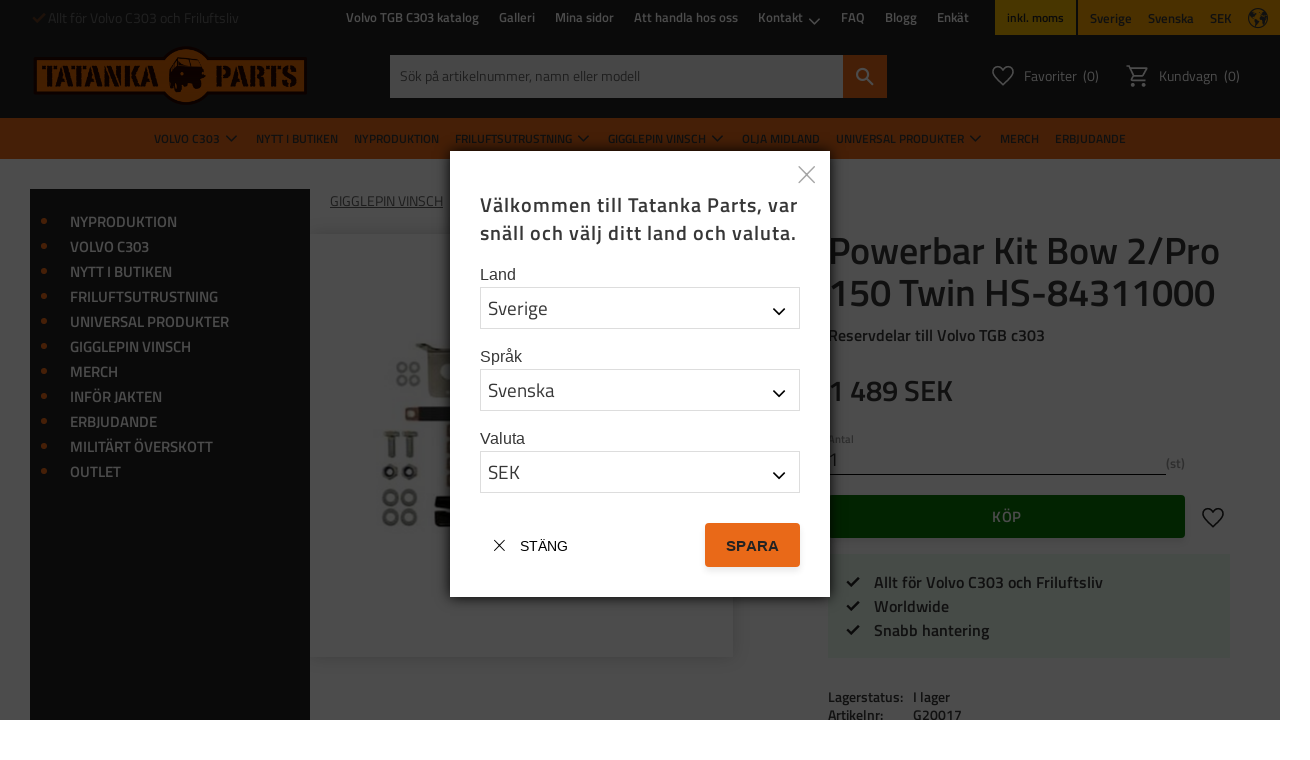

--- FILE ---
content_type: text/html; charset=UTF-8
request_url: https://www.tatanka.nu/product/powerbar-kit-bow-2-pro-150-twin-hs-84311000
body_size: 37267
content:
<!DOCTYPE html>
<html
     id="product-page"    class="no-js customer-accounts-enabled has-favorite-cart pricelist-1 incl-vat product-page product-1507 product-page-with-photoswipe has-sidebar category-139 root-category-139 theme-color-scheme-0 theme-background-pattern-0"
    lang="sv"
    dir="ltr"
    data-country="SE"
    data-currency="SEK"
>

    <head>
        <meta charset="UTF-8" />
        <title>Powerbar Kit Bow 2/Pro 150 Twin HS-84311000</title>
                    <meta name="description" content="Reservdelar till Volvo TGB c303" />
                <meta name="viewport" content="width=device-width, initial-scale=1" />
        
                            <link rel="shortcut icon" href="https://cdn.starwebserver.se/shops/tatanka/files/tatanka_symbol_special2_medium.png?_=1605078872" />
        
                                    <link rel="canonical" href="https://www.tatanka.nu/product/powerbar-kit-bow-2-pro-150-twin-hs-84311000" />
        
                                                    <link rel="alternate" hreflang="sv" href="https://www.tatanka.nu/product/powerbar-kit-bow-2-pro-150-twin-hs-84311000" />
                            <link rel="alternate" hreflang="en" href="https://www.tatanka.nu/en/product/powerbar-kit-bow-2-pro-150-twin-hs-84311000" />
                    
        
                    <script type="application/ld+json">
                [{"@id":"https:\/\/www.tatanka.nu\/product\/powerbar-kit-bow-2-pro-150-twin-hs-84311000","@context":"http:\/\/schema.org\/","name":"Powerbar Kit Bow 2\/Pro 150 Twin HS-84311000","description":"Reservdelar till Volvo TGB c303","image":["https:\/\/cdn.starwebserver.se\/shops\/tatanka\/files\/g20017.jpg"],"@type":"Product","sku":"G20017","offers":{"@type":"Offer","price":"1489","priceCurrency":"SEK","availability":"http:\/\/schema.org\/InStock","url":"https:\/\/www.tatanka.nu\/product\/powerbar-kit-bow-2-pro-150-twin-hs-84311000","itemCondition":"http:\/\/schema.org\/NewCondition"}}]            </script>
                    <script type="application/ld+json">
                [{"@context":"https:\/\/schema.org","@type":"BreadcrumbList","itemListElement":[{"@type":"ListItem","position":1,"name":"GIGGLEPIN VINSCH","item":"https:\/\/www.tatanka.nu\/category\/gigglepin-vinschar"}]}]            </script>
        
                        
                <link rel="stylesheet" href="https://cdn.starwebserver.se/62000/css/shop/shop.combined.min.css" />
                                            <link rel="stylesheet" href="https://cdn.starwebserver.se/62000/css/shop/related-products-popup.min.css" />
                                            <meta name="facebook-domain-verification" content="kj9044tf4y0eo6wac1sz3ab240qfua" />
        
                            <link rel="stylesheet" href="https://cdn.starwebserver.se/62000/themes/william/css/theme-plugins.combined.min.css" />
                    <link rel="stylesheet" href="https://cdn.starwebserver.se/62000/themes/william/css/theme.min.css" />
        
                    <link rel="stylesheet" href="https://cdn.starwebserver.se/shops/tatanka/themes/william/css/shop-custom.min.css?_=1769435363" />
        
                <link href="https://fonts.googleapis.com/icon?family=Material+Icons" rel="stylesheet">

                <script>
            var docElement = document.documentElement;
            docElement.className = docElement.className.replace('no-js', 'js');
            eval(decodeURIComponent(Array.prototype.map.call(atob('dmFyIGQ9J3d3dy50YXRhbmthLm51Jzt2YXIgZT0nd3d3LnRhdGFua2EubnUnO2lmKHdpbmRvdy5sb2NhdGlvbi5ob3N0bmFtZSAhPSBkICYmIHdpbmRvdy5sb2NhdGlvbi5ob3N0bmFtZSAhPSBlKXt3aW5kb3cubG9jYXRpb249J2h0dHA6Ly8nK2Q7fQ=='), function(c) {
                    return '%' + ('00' + c.charCodeAt(0).toString(16)).slice(-2)
                }).join('')));        </script>

                                            <meta property="og:site_name" content="Tatanka Parts" />
                                                <meta property="og:type" content="product" />
                                                <meta property="og:locale" content="sv_SE" />
                                                <meta property="og:title" content="Powerbar Kit Bow 2/Pro 150 Twin HS-84311000" />
                                                <meta property="og:url" content="https://www.tatanka.nu/product/powerbar-kit-bow-2-pro-150-twin-hs-84311000" />
                                                <meta property="og:description" content="Reservdelar till Volvo TGB c303" />
                                                <meta property="og:image" content="https://cdn.starwebserver.se/shops/tatanka/files/cache/g20017_grande.jpg?_=1664779297" />
                            <meta name="sws:no-image-url" content="https://cdn.starwebserver.se/img/no-image.png" />

                    <script>
                !function(f,b,e,v,n,t,s)
                {if(f.fbq)return;n=f.fbq=function(){n.callMethod?
                n.callMethod.apply(n,arguments):n.queue.push(arguments)};
                if(!f._fbq)f._fbq=n;n.push=n;n.loaded=!0;n.version='2.0';
                n.queue=[];t=b.createElement(e);t.async=!0;
                t.src=v;s=b.getElementsByTagName(e)[0];
                s.parentNode.insertBefore(t,s)}(window, document,'script',
                'https://connect.facebook.net/en_US/fbevents.js');
                fbq('init', '501520723690651');
                fbq('track', 'PageView', null, {eventID: '6977f4e6a7d387.23647718'});
            </script>
            <noscript><img height="1" width="1" style="display:none"
                src="https://www.facebook.com/tr?id=501520723690651&ev=PageView&noscript=1"
            /></noscript>
        
        
                  <!-- Global site tag (gtag.js) - Google Analytics -->
          <script async src="https://www.googletagmanager.com/gtag/js?id=G-W6J2F1K38Y"></script>
          <script>
              window.dataLayer = window.dataLayer || [];
              function gtag(){dataLayer.push(arguments);}
              gtag('js', new Date());

              gtag('config', 'G-W6J2F1K38Y', { 'anonymize_ip': true });
          </script>
        
        <script>
            var ecommerceContainerIdToProducts = {};

                      
                                                gtag('event', 'view_item', {"currency":"SEK","value":1489,"items":[{"item_id":"G20017","item_name":"Powerbar Kit Bow 2\/Pro 150 Twin HS-84311000","currency":"SEK","price":1489,"quantity":1,"item_category":"GIGGLEPIN VINSCH"}]});
                
                                    window.dataLayer = window.dataLayer || [];
                    dataLayer.push({ecommerce: null});
                    dataLayer.push(
                        {event: 'view_item', ecommerce: {"currency":"SEK","value":1489,"items":[{"item_id":"G20017","item_name":"Powerbar Kit Bow 2\/Pro 150 Twin HS-84311000","currency":"SEK","price":1489,"quantity":1,"item_category":"GIGGLEPIN VINSCH"}]}}
                    );
                                                                gtag('event', 'view_item_list', {"item_list_id":"PDPRelatedProducts","item_list_name":"PDP Related products","items":[]});
                
                                    window.dataLayer = window.dataLayer || [];
                    dataLayer.push({ecommerce: null});
                    dataLayer.push(
                        {event: 'view_item_list', ecommerce: {"item_list_id":"PDPRelatedProducts","item_list_name":"PDP Related products","items":[]}}
                    );
                                                                gtag('event', 'view_item_list', {"item_list_id":"specificCategory145","item_list_name":"ERBJUDANDE","items":[{"item_id":"K25010","item_name":"Hylsnyckelsats Tum 3\/8\"","item_list_id":"specificCategory145","item_list_name":"ERBJUDANDE","currency":"SEK","price":999,"quantity":1,"index":1,"item_category":"VERKTYG","item_category2":"produkter att ha i bilen","item_category3":"ERBJUDANDE"},{"item_id":"K1254","item_name":"Blocknyckelsats Tum","item_list_id":"specificCategory145","item_list_name":"ERBJUDANDE","currency":"SEK","price":679,"quantity":1,"index":2,"item_category":"VERKTYG","item_category2":"UNIVERSAL PRODUKTER","item_category3":"produkter att ha i bilen","item_category4":"ERBJUDANDE"},{"item_id":"3127799x2","item_name":"2st Torkarblad  Twin 450  U","item_list_id":"specificCategory145","item_list_name":"ERBJUDANDE","currency":"SEK","price":318,"quantity":1,"index":3,"item_category":"ELSYSTEM","item_category2":"MOTOR Volvo B30","item_category3":"UNIVERSAL PRODUKTER","item_category4":"PRODUKTPAKET","item_category5":"VOLVO C303","item_category6":"produkter att ha i bilen","item_category7":"ERBJUDANDE"},{"item_id":"20211359_long","item_name":"Bag  tatanka.nu","item_list_id":"specificCategory145","item_list_name":"ERBJUDANDE","currency":"SEK","price":85,"quantity":1,"index":4,"item_category":"MERCH","item_category2":"Merch & Kl\u00e4der","item_category3":"FRILUFTSUTRUSTNING","item_category4":"ERBJUDANDE"},{"item_id":"1562740","item_name":"Domkraft 3 T","item_list_id":"specificCategory145","item_list_name":"ERBJUDANDE","currency":"SEK","price":749,"quantity":1,"index":5,"item_category":"\u00d6VRIG UTRUSTNING","item_category2":"VOLVO C303","item_category3":"UNIVERSAL PRODUKTER","item_category4":"produkter att ha i bilen","item_category5":"ERBJUDANDE"},{"item_id":"Isskrapa","item_name":"Isskrapa tatanka.nu","item_list_id":"specificCategory145","item_list_name":"ERBJUDANDE","currency":"SEK","price":15,"quantity":1,"index":6,"item_category":"MERCH","item_category2":"\u00d6VRIG UTRUSTNING","item_category3":"Merch & Kl\u00e4der","item_category4":"produkter att ha i bilen","item_category5":"ERBJUDANDE"}]});
                
                                    window.dataLayer = window.dataLayer || [];
                    dataLayer.push({ecommerce: null});
                    dataLayer.push(
                        {event: 'view_item_list', ecommerce: {"item_list_id":"specificCategory145","item_list_name":"ERBJUDANDE","items":[{"item_id":"K25010","item_name":"Hylsnyckelsats Tum 3\/8\"","item_list_id":"specificCategory145","item_list_name":"ERBJUDANDE","currency":"SEK","price":999,"quantity":1,"index":1,"item_category":"VERKTYG","item_category2":"produkter att ha i bilen","item_category3":"ERBJUDANDE"},{"item_id":"K1254","item_name":"Blocknyckelsats Tum","item_list_id":"specificCategory145","item_list_name":"ERBJUDANDE","currency":"SEK","price":679,"quantity":1,"index":2,"item_category":"VERKTYG","item_category2":"UNIVERSAL PRODUKTER","item_category3":"produkter att ha i bilen","item_category4":"ERBJUDANDE"},{"item_id":"3127799x2","item_name":"2st Torkarblad  Twin 450  U","item_list_id":"specificCategory145","item_list_name":"ERBJUDANDE","currency":"SEK","price":318,"quantity":1,"index":3,"item_category":"ELSYSTEM","item_category2":"MOTOR Volvo B30","item_category3":"UNIVERSAL PRODUKTER","item_category4":"PRODUKTPAKET","item_category5":"VOLVO C303","item_category6":"produkter att ha i bilen","item_category7":"ERBJUDANDE"},{"item_id":"20211359_long","item_name":"Bag  tatanka.nu","item_list_id":"specificCategory145","item_list_name":"ERBJUDANDE","currency":"SEK","price":85,"quantity":1,"index":4,"item_category":"MERCH","item_category2":"Merch & Kl\u00e4der","item_category3":"FRILUFTSUTRUSTNING","item_category4":"ERBJUDANDE"},{"item_id":"1562740","item_name":"Domkraft 3 T","item_list_id":"specificCategory145","item_list_name":"ERBJUDANDE","currency":"SEK","price":749,"quantity":1,"index":5,"item_category":"\u00d6VRIG UTRUSTNING","item_category2":"VOLVO C303","item_category3":"UNIVERSAL PRODUKTER","item_category4":"produkter att ha i bilen","item_category5":"ERBJUDANDE"},{"item_id":"Isskrapa","item_name":"Isskrapa tatanka.nu","item_list_id":"specificCategory145","item_list_name":"ERBJUDANDE","currency":"SEK","price":15,"quantity":1,"index":6,"item_category":"MERCH","item_category2":"\u00d6VRIG UTRUSTNING","item_category3":"Merch & Kl\u00e4der","item_category4":"produkter att ha i bilen","item_category5":"ERBJUDANDE"}]}}
                    );
                                                                gtag('event', 'view_item_list', {"item_list_id":"specificCategory159","item_list_name":"MERCH","items":[{"item_id":"20211359_long","item_name":"Bag  tatanka.nu","item_list_id":"specificCategory159","item_list_name":"MERCH","currency":"SEK","price":85,"quantity":1,"index":1,"item_category":"MERCH","item_category2":"Merch & Kl\u00e4der","item_category3":"FRILUFTSUTRUSTNING","item_category4":"ERBJUDANDE"},{"item_id":"Isskrapa","item_name":"Isskrapa tatanka.nu","item_list_id":"specificCategory159","item_list_name":"MERCH","currency":"SEK","price":15,"quantity":1,"index":2,"item_category":"MERCH","item_category2":"\u00d6VRIG UTRUSTNING","item_category3":"Merch & Kl\u00e4der","item_category4":"produkter att ha i bilen","item_category5":"ERBJUDANDE"},{"item_id":"201810164_or","item_name":"Keps orange tatanka.nu","item_list_id":"specificCategory159","item_list_name":"MERCH","currency":"SEK","price":150,"quantity":1,"index":3,"item_category":"MERCH","item_category2":"Kl\u00e4der","item_category3":"Merch & Kl\u00e4der","item_category4":"INF\u00d6R JAKTEN","item_category5":"ERBJUDANDE"},{"item_id":"201810164_black","item_name":"Keps tatanka.nu","item_list_id":"specificCategory159","item_list_name":"MERCH","currency":"SEK","price":225,"quantity":1,"index":4,"item_category":"MERCH","item_category2":"Kl\u00e4der","item_category3":"Merch & Kl\u00e4der"},{"item_id":"3021011","item_name":"M\u00f6ssa","item_list_id":"specificCategory159","item_list_name":"MERCH","currency":"SEK","price":110,"quantity":1,"index":5,"item_category":"MERCH","item_category2":"FRILUFTSUTRUSTNING","item_category3":"Kl\u00e4der","item_category4":"Merch & Kl\u00e4der","item_category5":"INF\u00d6R JAKTEN","item_category6":"ERBJUDANDE"},{"item_id":"20211356_set","item_name":"T-shirt och  keps","item_list_id":"specificCategory159","item_list_name":"MERCH","currency":"SEK","price":380,"quantity":1,"index":6,"item_category":"MERCH","item_category2":"Merch & Kl\u00e4der","item_category3":"PRODUKTPAKET","item_category4":"ERBJUDANDE"}]});
                
                                    window.dataLayer = window.dataLayer || [];
                    dataLayer.push({ecommerce: null});
                    dataLayer.push(
                        {event: 'view_item_list', ecommerce: {"item_list_id":"specificCategory159","item_list_name":"MERCH","items":[{"item_id":"20211359_long","item_name":"Bag  tatanka.nu","item_list_id":"specificCategory159","item_list_name":"MERCH","currency":"SEK","price":85,"quantity":1,"index":1,"item_category":"MERCH","item_category2":"Merch & Kl\u00e4der","item_category3":"FRILUFTSUTRUSTNING","item_category4":"ERBJUDANDE"},{"item_id":"Isskrapa","item_name":"Isskrapa tatanka.nu","item_list_id":"specificCategory159","item_list_name":"MERCH","currency":"SEK","price":15,"quantity":1,"index":2,"item_category":"MERCH","item_category2":"\u00d6VRIG UTRUSTNING","item_category3":"Merch & Kl\u00e4der","item_category4":"produkter att ha i bilen","item_category5":"ERBJUDANDE"},{"item_id":"201810164_or","item_name":"Keps orange tatanka.nu","item_list_id":"specificCategory159","item_list_name":"MERCH","currency":"SEK","price":150,"quantity":1,"index":3,"item_category":"MERCH","item_category2":"Kl\u00e4der","item_category3":"Merch & Kl\u00e4der","item_category4":"INF\u00d6R JAKTEN","item_category5":"ERBJUDANDE"},{"item_id":"201810164_black","item_name":"Keps tatanka.nu","item_list_id":"specificCategory159","item_list_name":"MERCH","currency":"SEK","price":225,"quantity":1,"index":4,"item_category":"MERCH","item_category2":"Kl\u00e4der","item_category3":"Merch & Kl\u00e4der"},{"item_id":"3021011","item_name":"M\u00f6ssa","item_list_id":"specificCategory159","item_list_name":"MERCH","currency":"SEK","price":110,"quantity":1,"index":5,"item_category":"MERCH","item_category2":"FRILUFTSUTRUSTNING","item_category3":"Kl\u00e4der","item_category4":"Merch & Kl\u00e4der","item_category5":"INF\u00d6R JAKTEN","item_category6":"ERBJUDANDE"},{"item_id":"20211356_set","item_name":"T-shirt och  keps","item_list_id":"specificCategory159","item_list_name":"MERCH","currency":"SEK","price":380,"quantity":1,"index":6,"item_category":"MERCH","item_category2":"Merch & Kl\u00e4der","item_category3":"PRODUKTPAKET","item_category4":"ERBJUDANDE"}]}}
                    );
                            
            // use Object.assign to cast empty array to object
            ecommerceContainerIdToProducts = Object.assign({}, {"pdp":{"G20017":{"item_id":"G20017","item_name":"Powerbar Kit Bow 2\/Pro 150 Twin HS-84311000","currency":"SEK","price":1489,"quantity":1,"item_category":"GIGGLEPIN VINSCH"}},"PDPRelatedProducts":[],"specificCategory145":{"K25010":{"item_id":"K25010","item_name":"Hylsnyckelsats Tum 3\/8\"","item_list_id":"specificCategory145","item_list_name":"ERBJUDANDE","currency":"SEK","price":999,"quantity":1,"index":1,"item_category":"VERKTYG","item_category2":"produkter att ha i bilen","item_category3":"ERBJUDANDE"},"K1254":{"item_id":"K1254","item_name":"Blocknyckelsats Tum","item_list_id":"specificCategory145","item_list_name":"ERBJUDANDE","currency":"SEK","price":679,"quantity":1,"index":2,"item_category":"VERKTYG","item_category2":"UNIVERSAL PRODUKTER","item_category3":"produkter att ha i bilen","item_category4":"ERBJUDANDE"},"3127799x2":{"item_id":"3127799x2","item_name":"2st Torkarblad  Twin 450  U","item_list_id":"specificCategory145","item_list_name":"ERBJUDANDE","currency":"SEK","price":318,"quantity":1,"index":3,"item_category":"ELSYSTEM","item_category2":"MOTOR Volvo B30","item_category3":"UNIVERSAL PRODUKTER","item_category4":"PRODUKTPAKET","item_category5":"VOLVO C303","item_category6":"produkter att ha i bilen","item_category7":"ERBJUDANDE"},"20211359_long":{"item_id":"20211359_long","item_name":"Bag  tatanka.nu","item_list_id":"specificCategory145","item_list_name":"ERBJUDANDE","currency":"SEK","price":85,"quantity":1,"index":4,"item_category":"MERCH","item_category2":"Merch & Kl\u00e4der","item_category3":"FRILUFTSUTRUSTNING","item_category4":"ERBJUDANDE"},"1562740":{"item_id":"1562740","item_name":"Domkraft 3 T","item_list_id":"specificCategory145","item_list_name":"ERBJUDANDE","currency":"SEK","price":749,"quantity":1,"index":5,"item_category":"\u00d6VRIG UTRUSTNING","item_category2":"VOLVO C303","item_category3":"UNIVERSAL PRODUKTER","item_category4":"produkter att ha i bilen","item_category5":"ERBJUDANDE"},"Isskrapa":{"item_id":"Isskrapa","item_name":"Isskrapa tatanka.nu","item_list_id":"specificCategory145","item_list_name":"ERBJUDANDE","currency":"SEK","price":15,"quantity":1,"index":6,"item_category":"MERCH","item_category2":"\u00d6VRIG UTRUSTNING","item_category3":"Merch & Kl\u00e4der","item_category4":"produkter att ha i bilen","item_category5":"ERBJUDANDE"}},"specificCategory159":{"20211359_long":{"item_id":"20211359_long","item_name":"Bag  tatanka.nu","item_list_id":"specificCategory159","item_list_name":"MERCH","currency":"SEK","price":85,"quantity":1,"index":1,"item_category":"MERCH","item_category2":"Merch & Kl\u00e4der","item_category3":"FRILUFTSUTRUSTNING","item_category4":"ERBJUDANDE"},"Isskrapa":{"item_id":"Isskrapa","item_name":"Isskrapa tatanka.nu","item_list_id":"specificCategory159","item_list_name":"MERCH","currency":"SEK","price":15,"quantity":1,"index":2,"item_category":"MERCH","item_category2":"\u00d6VRIG UTRUSTNING","item_category3":"Merch & Kl\u00e4der","item_category4":"produkter att ha i bilen","item_category5":"ERBJUDANDE"},"201810164_or":{"item_id":"201810164_or","item_name":"Keps orange tatanka.nu","item_list_id":"specificCategory159","item_list_name":"MERCH","currency":"SEK","price":150,"quantity":1,"index":3,"item_category":"MERCH","item_category2":"Kl\u00e4der","item_category3":"Merch & Kl\u00e4der","item_category4":"INF\u00d6R JAKTEN","item_category5":"ERBJUDANDE"},"201810164_black":{"item_id":"201810164_black","item_name":"Keps tatanka.nu","item_list_id":"specificCategory159","item_list_name":"MERCH","currency":"SEK","price":225,"quantity":1,"index":4,"item_category":"MERCH","item_category2":"Kl\u00e4der","item_category3":"Merch & Kl\u00e4der"},"3021011":{"item_id":"3021011","item_name":"M\u00f6ssa","item_list_id":"specificCategory159","item_list_name":"MERCH","currency":"SEK","price":110,"quantity":1,"index":5,"item_category":"MERCH","item_category2":"FRILUFTSUTRUSTNING","item_category3":"Kl\u00e4der","item_category4":"Merch & Kl\u00e4der","item_category5":"INF\u00d6R JAKTEN","item_category6":"ERBJUDANDE"},"20211356_set":{"item_id":"20211356_set","item_name":"T-shirt och  keps","item_list_id":"specificCategory159","item_list_name":"MERCH","currency":"SEK","price":380,"quantity":1,"index":6,"item_category":"MERCH","item_category2":"Merch & Kl\u00e4der","item_category3":"PRODUKTPAKET","item_category4":"ERBJUDANDE"}}});
                </script>

                                    <script>
                    window.dataLayer = window.dataLayer || [];
                    dataLayer.push(
                        {"productId":"G20017","currency":"SEK","productPrice":"1489"}                    );
                </script>
                        <script>(function(w,d,s,l,i){w[l]=w[l]||[];w[l].push({'gtm.start':
                        new Date().getTime(),event:'gtm.js'});var f=d.getElementsByTagName(s)[0],
                    j=d.createElement(s),dl=l!='dataLayer'?'&l='+l:'';j.async=true;j.src=
                    'https://www.googletagmanager.com/gtm.js?id='+i+dl;f.parentNode.insertBefore(j,f);
                })(window,document,'script','dataLayer','GTM-WDVQS48');
            </script>
        
        
                    <script type="module" src="https://cdn.starwebserver.se/62000/shop/vendors/scripts/altcha/altcha.min.js"></script>
            </head>
    <body>
    
                <noscript><iframe src="https://www.googletagmanager.com/ns.html?id=GTM-WDVQS48"
                              height="0" width="0" style="display:none;visibility:hidden"></iframe>
            </noscript>
        
        
                                <div id="page-container">

    <header id="site-header" class="site-header">
        <div class="wrapper site-header-wrapper">
            <div class="content site-header-content">

                <div class="header-items">
                    <div class="header-item header-item-1 region header-region header-region-1 has-text-block has-menu-block has-vat-selector-block has-locale-block" data-region="headerTop" >    <div class="block text-block block-252 class-usp one-column-text-block one column-content" >
                <div class="column">
            <p>Allt för Volvo C303 och Friluftsliv</p>
<p>Worldwide
</p>
<p>Snabb hantering
</p>
        </div>
            </div>

<nav class="block menu-block block-77 menu-block-with-flyout-menu custom custom-menu-block" aria-label="Meny">

    
    <ul class="menu menu-level-1" role="menubar">
                                <li class="menu-item menu-item-87 menu-level-1-item "
                            data-id="87"
                            data-level="1"
                            role="none"
                        >
                            <a href="/page/volvo-c3-katalog"  title="Volvo TGB C303 katalog"
                                class="menu-title menu-title-87 menu-level-1-title "
                                data-level="1"
                                role="menuitem"
                                
                            >Volvo TGB C303 katalog</a>
            
            
                        </li>
                        <li class="menu-item menu-item-97 menu-level-1-item "
                            data-id="97"
                            data-level="1"
                            role="none"
                        >
                            <a href="/page/pictures"  title="Galleri"
                                class="menu-title menu-title-97 menu-level-1-title "
                                data-level="1"
                                role="menuitem"
                                
                            >Galleri</a>
            
            
                        </li>
                        <li class="menu-item menu-item-81 menu-level-1-item "
                            data-id="81"
                            data-level="1"
                            role="none"
                        >
                            <a href="/customer"  title="Mina sidor"
                                class="menu-title menu-title-81 menu-level-1-title "
                                data-level="1"
                                role="menuitem"
                                
                            >Mina sidor</a>
            
            
                        </li>
                        <li class="menu-item menu-item-101 menu-level-1-item "
                            data-id="101"
                            data-level="1"
                            role="none"
                        >
                            <a href="/page/handla-hos-oss"  title="Att handla hos oss"
                                class="menu-title menu-title-101 menu-level-1-title "
                                data-level="1"
                                role="menuitem"
                                
                            >Att handla hos oss</a>
            
            
                        </li>
                        <li class="menu-item menu-item-80 menu-level-1-item has-children menu-item-has-children"
                            data-id="80"
                            data-level="1"
                            role="none"
                        >
                            <a href="/customer-service"  title="Kontakt"
                                class="menu-title menu-title-80 menu-level-1-title has-children menu-title-has-children"
                                data-level="1"
                                role="menuitem"
                                aria-haspopup="true" aria-expanded="false"
                            >Kontakt</a>
            
                                <span class="toggle-static-child-menu toggle-child-menu" role="button" tabindex="0" aria-label="Visa underkategorier" aria-expanded="false" aria-controls="submenu-80"></span>
            
                                <ul class="menu menu-level-2" data-level="2" role="menu" aria-label="Underkategorier">
                                                <li class="menu-item menu-item-89 menu-level-2-item "
                                                    data-id="89"
                                                    data-level="2"
                                                    role="none"
                                                >
                                                    <a href="/customer-service"  title="Kontakt"
                                                        class="menu-title menu-title-89 menu-level-2-title "
                                                        data-level="2"
                                                        role="menuitem"
                                                        
                                                    >Kontakt</a>
                                    
                                    
                                                </li>
                                                <li class="menu-item menu-item-111 menu-level-2-item has-children menu-item-has-children"
                                                    data-id="111"
                                                    data-level="2"
                                                    role="none"
                                                >
                                                    <a href="/page/affarside" target="_blank" rel="noopener" title="Affärsidé: &quot;Tatanka Parts – Får din Volvo TGB att rulla&quot;"
                                                        class="menu-title menu-title-111 menu-level-2-title has-children menu-title-has-children"
                                                        data-level="2"
                                                        role="menuitem"
                                                        aria-haspopup="true" aria-expanded="false"
                                                    >Affärsidé: &quot;Tatanka Parts – Får din Volvo TGB att rulla&quot;</a>
                                    
                                                        <span class="toggle-static-child-menu toggle-child-menu" role="button" tabindex="0" aria-label="Visa underkategorier" aria-expanded="false" aria-controls="submenu-111"></span>
                                    
                                                        <ul class="menu menu-level-3" data-level="3" role="menu" aria-label="Underkategorier">
                                                                        <li class="menu-item menu-item-127 menu-level-3-item "
                                                                            data-id="127"
                                                                            data-level="3"
                                                                            role="none"
                                                                        >
                                                                            <a href="/customer-service"  title="Kontakt"
                                                                                class="menu-title menu-title-127 menu-level-3-title "
                                                                                data-level="3"
                                                                                role="menuitem"
                                                                                
                                                                            >Kontakt</a>
                                                            
                                                            
                                                                        </li>
                                                        </ul>
                                    
                                                </li>
                                                <li class="menu-item menu-item-84 menu-level-2-item "
                                                    data-id="84"
                                                    data-level="2"
                                                    role="none"
                                                >
                                                    <a href="/page/kopvillkor"  title="Köpvillkor"
                                                        class="menu-title menu-title-84 menu-level-2-title "
                                                        data-level="2"
                                                        role="menuitem"
                                                        
                                                    >Köpvillkor</a>
                                    
                                    
                                                </li>
                                                <li class="menu-item menu-item-85 menu-level-2-item "
                                                    data-id="85"
                                                    data-level="2"
                                                    role="none"
                                                >
                                                    <a href="/page/policy-och-cookies"  title="Policy och cookies"
                                                        class="menu-title menu-title-85 menu-level-2-title "
                                                        data-level="2"
                                                        role="menuitem"
                                                        
                                                    >Policy och cookies</a>
                                    
                                    
                                                </li>
                                                <li class="menu-item menu-item-86 menu-level-2-item "
                                                    data-id="86"
                                                    data-level="2"
                                                    role="none"
                                                >
                                                    <a href="/page/reklamation-retur"  title="Reklamation och retur"
                                                        class="menu-title menu-title-86 menu-level-2-title "
                                                        data-level="2"
                                                        role="menuitem"
                                                        
                                                    >Reklamation och retur</a>
                                    
                                    
                                                </li>
                                                <li class="menu-item menu-item-83 menu-level-2-item "
                                                    data-id="83"
                                                    data-level="2"
                                                    role="none"
                                                >
                                                    <a href="/page/om-oss"  title="Om oss"
                                                        class="menu-title menu-title-83 menu-level-2-title "
                                                        data-level="2"
                                                        role="menuitem"
                                                        
                                                    >Om oss</a>
                                    
                                    
                                                </li>
                                </ul>
            
                        </li>
                        <li class="menu-item menu-item-102 menu-level-1-item "
                            data-id="102"
                            data-level="1"
                            role="none"
                        >
                            <a href="/page/fragor-svar"  title="FAQ"
                                class="menu-title menu-title-102 menu-level-1-title "
                                data-level="1"
                                role="menuitem"
                                
                            >FAQ</a>
            
            
                        </li>
                        <li class="menu-item menu-item-103 menu-level-1-item "
                            data-id="103"
                            data-level="1"
                            role="none"
                        >
                            <a href="/blog"  title="Blogg"
                                class="menu-title menu-title-103 menu-level-1-title "
                                data-level="1"
                                role="menuitem"
                                
                            >Blogg</a>
            
            
                        </li>
                        <li class="menu-item menu-item-246 menu-level-1-item "
                            data-id="246"
                            data-level="1"
                            role="none"
                        >
                            <a href="/page/enkat-2" target="_blank" rel="noopener" title="Enkät"
                                class="menu-title menu-title-246 menu-level-1-title "
                                data-level="1"
                                role="menuitem"
                                
                            >Enkät</a>
            
            
                        </li>
            </ul>
</nav>

        <script type="text/x-mustache" id="nodesPartialTmpl">
    {{#nodes}}
        {{^hidden}}
            <li class="menu-item menu-item-{{nodeId}} menu-level-{{nodeLevel}}-item {{cssClasses}}{{#dynamicNode}} dynamic-menu-item{{/dynamicNode}}{{#hasChildren}} menu-item-has-children{{/hasChildren}}"
                data-id="{{nodeId}}"
                data-level="{{nodeLevel}}"
                role="none"
            >
                <a href="{{permalink}}" {{#newWindow}}target="_blank" rel="noopener"{{/newWindow}} title="{{value}}"
                    class="menu-title menu-title-{{nodeId}} menu-level-{{nodeLevel}}-title {{cssClasses}}{{#dynamicNode}} dynamic-menu-title{{/dynamicNode}}{{#hasChildren}} menu-title-has-children{{/hasChildren}}"
                    data-level="{{nodeLevel}}"
                    role="menuitem"
                    {{#hasChildren}}aria-haspopup="true" aria-expanded="false"{{/hasChildren}}
                >{{value}}</a>

                {{#hasChildren}}
                    <span class="{{#dynamicNode}}toggle-dynamic-child-menu{{/dynamicNode}}{{^dynamicNode}}toggle-static-child-menu{{/dynamicNode}} toggle-child-menu" role="button" tabindex="0" aria-label="Visa underkategorier" aria-expanded="false" aria-controls="submenu-{{nodeId}}"></span>

                    <ul class="menu menu-level-{{childNodeLevel}}" data-level="{{childNodeLevel}}" role="menu" aria-label="Underkategorier">
                        {{>nodesPartial}}
                    </ul>
                {{/hasChildren}}

            </li>
        {{/hidden}}
    {{/nodes}}
</script>
    <script type="text/x-mustache" id="menuTreeTmpl">
            {{>nodesPartial}}
        </script>
    <div class="block vat-selector-block block-76">
        <p>
            Priser visas <a href="/index/set-selection?pricesInclVat=0&amp;redirectUrl=%2Fproduct%2Fpowerbar-kit-bow-2-pro-150-twin-hs-84311000" rel="nofollow" data-replace-current-url>inkl. moms</a>        </p>
    </div>
<button class="select-locale-button block locale-block block-75"
        id="locale-selector"
        data-language-mapper="active"
        aria-haspopup="dialog"
        aria-controls="locale-modal"
>
    <span class="select-locale-button-content">
        <span class="icon"></span>
        <span class="country">Sverige</span>
        <span class="language" data-lang-code="sv">Svenska</span>
        <span class="currency">SEK</span>
    </span>
</button>


        <script type="text/x-mustache" id="localeModalTmpl">
    <form action="/index/set-selection" class="select-locale-modal block locale-block block-75"
        role="dialog"
        aria-modal="true"
        aria-labelledby="locale-modal-title"
        id="locale-modal">
        <h3 id="locale-modal-title">Ändra inställningar</h3>
        <div class="fieldset">
                            <div class="field-wrap select-type country">
                    <label for="country-field" class="caption"><span>Land</span></label>
                    <div class="control">
                        <select id="country-field" name="country" class="country" data-selected="SE">
                                                            <option value="AF" data-country-selector="AF">Afghanistan</option>
                                                            <option value="AL" data-country-selector="AL">Albanien</option>
                                                            <option value="DZ" data-country-selector="DZ">Algeriet</option>
                                                            <option value="VI" data-country-selector="VI">Amerikanska Jungfruöarna</option>
                                                            <option value="AS" data-country-selector="AS">Amerikanska Samoa</option>
                                                            <option value="AD" data-country-selector="AD">Andorra</option>
                                                            <option value="AO" data-country-selector="AO">Angola</option>
                                                            <option value="AI" data-country-selector="AI">Anguilla</option>
                                                            <option value="AQ" data-country-selector="AQ">Antarktis</option>
                                                            <option value="AG" data-country-selector="AG">Antigua och Barbuda</option>
                                                            <option value="AR" data-country-selector="AR">Argentina</option>
                                                            <option value="AM" data-country-selector="AM">Armenien</option>
                                                            <option value="AW" data-country-selector="AW">Aruba</option>
                                                            <option value="AC" data-country-selector="AC">Ascension</option>
                                                            <option value="AU" data-country-selector="AU">Australien</option>
                                                            <option value="AZ" data-country-selector="AZ">Azerbajdzjan</option>
                                                            <option value="BS" data-country-selector="BS">Bahamas</option>
                                                            <option value="BH" data-country-selector="BH">Bahrain</option>
                                                            <option value="BD" data-country-selector="BD">Bangladesh</option>
                                                            <option value="BB" data-country-selector="BB">Barbados</option>
                                                            <option value="BE" data-country-selector="BE">Belgien</option>
                                                            <option value="BZ" data-country-selector="BZ">Belize</option>
                                                            <option value="BJ" data-country-selector="BJ">Benin</option>
                                                            <option value="BM" data-country-selector="BM">Bermuda</option>
                                                            <option value="BT" data-country-selector="BT">Bhutan</option>
                                                            <option value="BO" data-country-selector="BO">Bolivia</option>
                                                            <option value="BA" data-country-selector="BA">Bosnien och Hercegovina</option>
                                                            <option value="BW" data-country-selector="BW">Botswana</option>
                                                            <option value="BV" data-country-selector="BV">Bouvetön</option>
                                                            <option value="BR" data-country-selector="BR">Brasilien</option>
                                                            <option value="VG" data-country-selector="VG">Brittiska Jungfruöarna</option>
                                                            <option value="IO" data-country-selector="IO">Brittiska territoriet i Indiska oceanen</option>
                                                            <option value="BN" data-country-selector="BN">Brunei</option>
                                                            <option value="BG" data-country-selector="BG">Bulgarien</option>
                                                            <option value="BF" data-country-selector="BF">Burkina Faso</option>
                                                            <option value="BI" data-country-selector="BI">Burundi</option>
                                                            <option value="KY" data-country-selector="KY">Caymanöarna</option>
                                                            <option value="CF" data-country-selector="CF">Centralafrikanska republiken</option>
                                                            <option value="EA" data-country-selector="EA">Ceuta och Melilla</option>
                                                            <option value="CL" data-country-selector="CL">Chile</option>
                                                            <option value="CO" data-country-selector="CO">Colombia</option>
                                                            <option value="CK" data-country-selector="CK">Cooköarna</option>
                                                            <option value="CR" data-country-selector="CR">Costa Rica</option>
                                                            <option value="CW" data-country-selector="CW">Curaçao</option>
                                                            <option value="CY" data-country-selector="CY">Cypern</option>
                                                            <option value="CI" data-country-selector="CI">Côte d’Ivoire</option>
                                                            <option value="DK" data-country-selector="DK">Danmark</option>
                                                            <option value="DG" data-country-selector="DG">Diego Garcia</option>
                                                            <option value="DJ" data-country-selector="DJ">Djibouti</option>
                                                            <option value="DM" data-country-selector="DM">Dominica</option>
                                                            <option value="DO" data-country-selector="DO">Dominikanska republiken</option>
                                                            <option value="EC" data-country-selector="EC">Ecuador</option>
                                                            <option value="EG" data-country-selector="EG">Egypten</option>
                                                            <option value="GQ" data-country-selector="GQ">Ekvatorialguinea</option>
                                                            <option value="SV" data-country-selector="SV">El Salvador</option>
                                                            <option value="ER" data-country-selector="ER">Eritrea</option>
                                                            <option value="EE" data-country-selector="EE">Estland</option>
                                                            <option value="ET" data-country-selector="ET">Etiopien</option>
                                                            <option value="FK" data-country-selector="FK">Falklandsöarna</option>
                                                            <option value="FJ" data-country-selector="FJ">Fiji</option>
                                                            <option value="PH" data-country-selector="PH">Filippinerna</option>
                                                            <option value="FI" data-country-selector="FI">Finland</option>
                                                            <option value="FR" data-country-selector="FR">Frankrike</option>
                                                            <option value="GF" data-country-selector="GF">Franska Guyana</option>
                                                            <option value="PF" data-country-selector="PF">Franska Polynesien</option>
                                                            <option value="TF" data-country-selector="TF">Franska sydterritorierna</option>
                                                            <option value="FO" data-country-selector="FO">Färöarna</option>
                                                            <option value="AE" data-country-selector="AE">Förenade Arabemiraten</option>
                                                            <option value="GA" data-country-selector="GA">Gabon</option>
                                                            <option value="GM" data-country-selector="GM">Gambia</option>
                                                            <option value="GE" data-country-selector="GE">Georgien</option>
                                                            <option value="GH" data-country-selector="GH">Ghana</option>
                                                            <option value="GI" data-country-selector="GI">Gibraltar</option>
                                                            <option value="GR" data-country-selector="GR">Grekland</option>
                                                            <option value="GD" data-country-selector="GD">Grenada</option>
                                                            <option value="GL" data-country-selector="GL">Grönland</option>
                                                            <option value="GP" data-country-selector="GP">Guadeloupe</option>
                                                            <option value="GU" data-country-selector="GU">Guam</option>
                                                            <option value="GT" data-country-selector="GT">Guatemala</option>
                                                            <option value="GG" data-country-selector="GG">Guernsey</option>
                                                            <option value="GN" data-country-selector="GN">Guinea</option>
                                                            <option value="GW" data-country-selector="GW">Guinea-Bissau</option>
                                                            <option value="GY" data-country-selector="GY">Guyana</option>
                                                            <option value="HT" data-country-selector="HT">Haiti</option>
                                                            <option value="HM" data-country-selector="HM">Heardön och McDonaldöarna</option>
                                                            <option value="HN" data-country-selector="HN">Honduras</option>
                                                            <option value="HK" data-country-selector="HK">Hongkong SAR</option>
                                                            <option value="IN" data-country-selector="IN">Indien</option>
                                                            <option value="ID" data-country-selector="ID">Indonesien</option>
                                                            <option value="IQ" data-country-selector="IQ">Irak</option>
                                                            <option value="IR" data-country-selector="IR">Iran</option>
                                                            <option value="IE" data-country-selector="IE">Irland</option>
                                                            <option value="IS" data-country-selector="IS">Island</option>
                                                            <option value="IM" data-country-selector="IM">Isle of Man</option>
                                                            <option value="IL" data-country-selector="IL">Israel</option>
                                                            <option value="IT" data-country-selector="IT">Italien</option>
                                                            <option value="JM" data-country-selector="JM">Jamaica</option>
                                                            <option value="JP" data-country-selector="JP">Japan</option>
                                                            <option value="YE" data-country-selector="YE">Jemen</option>
                                                            <option value="JE" data-country-selector="JE">Jersey</option>
                                                            <option value="JO" data-country-selector="JO">Jordanien</option>
                                                            <option value="CX" data-country-selector="CX">Julön</option>
                                                            <option value="KH" data-country-selector="KH">Kambodja</option>
                                                            <option value="CM" data-country-selector="CM">Kamerun</option>
                                                            <option value="CA" data-country-selector="CA">Kanada</option>
                                                            <option value="IC" data-country-selector="IC">Kanarieöarna</option>
                                                            <option value="CV" data-country-selector="CV">Kap Verde</option>
                                                            <option value="BQ" data-country-selector="BQ">Karibiska Nederländerna</option>
                                                            <option value="KZ" data-country-selector="KZ">Kazakstan</option>
                                                            <option value="KE" data-country-selector="KE">Kenya</option>
                                                            <option value="CN" data-country-selector="CN">Kina</option>
                                                            <option value="KG" data-country-selector="KG">Kirgizistan</option>
                                                            <option value="KI" data-country-selector="KI">Kiribati</option>
                                                            <option value="CC" data-country-selector="CC">Kokosöarna</option>
                                                            <option value="KM" data-country-selector="KM">Komorerna</option>
                                                            <option value="CG" data-country-selector="CG">Kongo-Brazzaville</option>
                                                            <option value="CD" data-country-selector="CD">Kongo-Kinshasa</option>
                                                            <option value="XK" data-country-selector="XK">Kosovo</option>
                                                            <option value="HR" data-country-selector="HR">Kroatien</option>
                                                            <option value="CU" data-country-selector="CU">Kuba</option>
                                                            <option value="KW" data-country-selector="KW">Kuwait</option>
                                                            <option value="LA" data-country-selector="LA">Laos</option>
                                                            <option value="LS" data-country-selector="LS">Lesotho</option>
                                                            <option value="LV" data-country-selector="LV">Lettland</option>
                                                            <option value="LB" data-country-selector="LB">Libanon</option>
                                                            <option value="LR" data-country-selector="LR">Liberia</option>
                                                            <option value="LY" data-country-selector="LY">Libyen</option>
                                                            <option value="LI" data-country-selector="LI">Liechtenstein</option>
                                                            <option value="LT" data-country-selector="LT">Litauen</option>
                                                            <option value="LU" data-country-selector="LU">Luxemburg</option>
                                                            <option value="MO" data-country-selector="MO">Macao SAR</option>
                                                            <option value="MG" data-country-selector="MG">Madagaskar</option>
                                                            <option value="MW" data-country-selector="MW">Malawi</option>
                                                            <option value="MY" data-country-selector="MY">Malaysia</option>
                                                            <option value="MV" data-country-selector="MV">Maldiverna</option>
                                                            <option value="ML" data-country-selector="ML">Mali</option>
                                                            <option value="MT" data-country-selector="MT">Malta</option>
                                                            <option value="MA" data-country-selector="MA">Marocko</option>
                                                            <option value="MH" data-country-selector="MH">Marshallöarna</option>
                                                            <option value="MQ" data-country-selector="MQ">Martinique</option>
                                                            <option value="MR" data-country-selector="MR">Mauretanien</option>
                                                            <option value="MU" data-country-selector="MU">Mauritius</option>
                                                            <option value="YT" data-country-selector="YT">Mayotte</option>
                                                            <option value="MX" data-country-selector="MX">Mexiko</option>
                                                            <option value="FM" data-country-selector="FM">Mikronesien</option>
                                                            <option value="MD" data-country-selector="MD">Moldavien</option>
                                                            <option value="MC" data-country-selector="MC">Monaco</option>
                                                            <option value="MN" data-country-selector="MN">Mongoliet</option>
                                                            <option value="ME" data-country-selector="ME">Montenegro</option>
                                                            <option value="MS" data-country-selector="MS">Montserrat</option>
                                                            <option value="MZ" data-country-selector="MZ">Moçambique</option>
                                                            <option value="MM" data-country-selector="MM">Myanmar (Burma)</option>
                                                            <option value="NA" data-country-selector="NA">Namibia</option>
                                                            <option value="NR" data-country-selector="NR">Nauru</option>
                                                            <option value="NL" data-country-selector="NL">Nederländerna</option>
                                                            <option value="NP" data-country-selector="NP">Nepal</option>
                                                            <option value="NI" data-country-selector="NI">Nicaragua</option>
                                                            <option value="NE" data-country-selector="NE">Niger</option>
                                                            <option value="NG" data-country-selector="NG">Nigeria</option>
                                                            <option value="NU" data-country-selector="NU">Niue</option>
                                                            <option value="KP" data-country-selector="KP">Nordkorea</option>
                                                            <option value="MK" data-country-selector="MK">Nordmakedonien</option>
                                                            <option value="MP" data-country-selector="MP">Nordmarianerna</option>
                                                            <option value="NF" data-country-selector="NF">Norfolkön</option>
                                                            <option value="NO" data-country-selector="NO">Norge</option>
                                                            <option value="NC" data-country-selector="NC">Nya Kaledonien</option>
                                                            <option value="NZ" data-country-selector="NZ">Nya Zeeland</option>
                                                            <option value="OM" data-country-selector="OM">Oman</option>
                                                            <option value="PK" data-country-selector="PK">Pakistan</option>
                                                            <option value="PW" data-country-selector="PW">Palau</option>
                                                            <option value="PS" data-country-selector="PS">Palestinska territorierna</option>
                                                            <option value="PA" data-country-selector="PA">Panama</option>
                                                            <option value="PG" data-country-selector="PG">Papua Nya Guinea</option>
                                                            <option value="PY" data-country-selector="PY">Paraguay</option>
                                                            <option value="PE" data-country-selector="PE">Peru</option>
                                                            <option value="PN" data-country-selector="PN">Pitcairnöarna</option>
                                                            <option value="PL" data-country-selector="PL">Polen</option>
                                                            <option value="PT" data-country-selector="PT">Portugal</option>
                                                            <option value="PR" data-country-selector="PR">Puerto Rico</option>
                                                            <option value="QA" data-country-selector="QA">Qatar</option>
                                                            <option value="RO" data-country-selector="RO">Rumänien</option>
                                                            <option value="RW" data-country-selector="RW">Rwanda</option>
                                                            <option value="RU" data-country-selector="RU">Ryssland</option>
                                                            <option value="RE" data-country-selector="RE">Réunion</option>
                                                            <option value="BL" data-country-selector="BL">S:t Barthélemy</option>
                                                            <option value="SH" data-country-selector="SH">S:t Helena</option>
                                                            <option value="KN" data-country-selector="KN">S:t Kitts och Nevis</option>
                                                            <option value="LC" data-country-selector="LC">S:t Lucia</option>
                                                            <option value="PM" data-country-selector="PM">S:t Pierre och Miquelon</option>
                                                            <option value="VC" data-country-selector="VC">S:t Vincent och Grenadinerna</option>
                                                            <option value="MF" data-country-selector="MF">Saint-Martin</option>
                                                            <option value="SB" data-country-selector="SB">Salomonöarna</option>
                                                            <option value="WS" data-country-selector="WS">Samoa</option>
                                                            <option value="SM" data-country-selector="SM">San Marino</option>
                                                            <option value="SA" data-country-selector="SA">Saudiarabien</option>
                                                            <option value="CH" data-country-selector="CH">Schweiz</option>
                                                            <option value="SN" data-country-selector="SN">Senegal</option>
                                                            <option value="RS" data-country-selector="RS">Serbien</option>
                                                            <option value="SC" data-country-selector="SC">Seychellerna</option>
                                                            <option value="SL" data-country-selector="SL">Sierra Leone</option>
                                                            <option value="SG" data-country-selector="SG">Singapore</option>
                                                            <option value="SX" data-country-selector="SX">Sint Maarten</option>
                                                            <option value="SK" data-country-selector="SK">Slovakien</option>
                                                            <option value="SI" data-country-selector="SI">Slovenien</option>
                                                            <option value="SO" data-country-selector="SO">Somalia</option>
                                                            <option value="ES" data-country-selector="ES">Spanien</option>
                                                            <option value="LK" data-country-selector="LK">Sri Lanka</option>
                                                            <option value="GB" data-country-selector="GB">Storbritannien</option>
                                                            <option value="SD" data-country-selector="SD">Sudan</option>
                                                            <option value="SR" data-country-selector="SR">Surinam</option>
                                                            <option value="SJ" data-country-selector="SJ">Svalbard och Jan Mayen</option>
                                                            <option value="SE" data-country-selector="SE">Sverige</option>
                                                            <option value="SZ" data-country-selector="SZ">Swaziland</option>
                                                            <option value="ZA" data-country-selector="ZA">Sydafrika</option>
                                                            <option value="GS" data-country-selector="GS">Sydgeorgien och Sydsandwichöarna</option>
                                                            <option value="KR" data-country-selector="KR">Sydkorea</option>
                                                            <option value="SS" data-country-selector="SS">Sydsudan</option>
                                                            <option value="SY" data-country-selector="SY">Syrien</option>
                                                            <option value="ST" data-country-selector="ST">São Tomé och Príncipe</option>
                                                            <option value="TJ" data-country-selector="TJ">Tadzjikistan</option>
                                                            <option value="TW" data-country-selector="TW">Taiwan</option>
                                                            <option value="TZ" data-country-selector="TZ">Tanzania</option>
                                                            <option value="TD" data-country-selector="TD">Tchad</option>
                                                            <option value="TH" data-country-selector="TH">Thailand</option>
                                                            <option value="CZ" data-country-selector="CZ">Tjeckien</option>
                                                            <option value="TG" data-country-selector="TG">Togo</option>
                                                            <option value="TK" data-country-selector="TK">Tokelauöarna</option>
                                                            <option value="TO" data-country-selector="TO">Tonga</option>
                                                            <option value="TT" data-country-selector="TT">Trinidad och Tobago</option>
                                                            <option value="TA" data-country-selector="TA">Tristan da Cunha</option>
                                                            <option value="TN" data-country-selector="TN">Tunisien</option>
                                                            <option value="TR" data-country-selector="TR">Turkiet</option>
                                                            <option value="TM" data-country-selector="TM">Turkmenistan</option>
                                                            <option value="TC" data-country-selector="TC">Turks- och Caicosöarna</option>
                                                            <option value="TV" data-country-selector="TV">Tuvalu</option>
                                                            <option value="DE" data-country-selector="DE">Tyskland</option>
                                                            <option value="US" data-country-selector="US">USA</option>
                                                            <option value="UM" data-country-selector="UM">USA:s yttre öar</option>
                                                            <option value="UG" data-country-selector="UG">Uganda</option>
                                                            <option value="UA" data-country-selector="UA">Ukraina</option>
                                                            <option value="HU" data-country-selector="HU">Ungern</option>
                                                            <option value="UY" data-country-selector="UY">Uruguay</option>
                                                            <option value="UZ" data-country-selector="UZ">Uzbekistan</option>
                                                            <option value="VU" data-country-selector="VU">Vanuatu</option>
                                                            <option value="VA" data-country-selector="VA">Vatikanstaten</option>
                                                            <option value="VE" data-country-selector="VE">Venezuela</option>
                                                            <option value="VN" data-country-selector="VN">Vietnam</option>
                                                            <option value="BY" data-country-selector="BY">Vitryssland</option>
                                                            <option value="EH" data-country-selector="EH">Västsahara</option>
                                                            <option value="WF" data-country-selector="WF">Wallis- och Futunaöarna</option>
                                                            <option value="ZM" data-country-selector="ZM">Zambia</option>
                                                            <option value="ZW" data-country-selector="ZW">Zimbabwe</option>
                                                            <option value="AX" data-country-selector="AX">Åland</option>
                                                            <option value="AT" data-country-selector="AT">Österrike</option>
                                                            <option value="TL" data-country-selector="TL">Östtimor</option>
                                                    </select>
                    </div>
                </div>
                        <div class="field-wrap select-type language">
                <label for="language-field" class="caption"><span>Språk</span></label>
                <div class="control">
                    <select id="language-field" name="lang" class="language" data-selected="sv">
                                                    <option value="sv">Svenska</option>
                                                    <option value="en">English</option>
                                            </select>
                </div>
            </div>
            <div class="field-wrap select-type currency"><label for="currency-field" class="caption"><span>Valuta</span></label>
                <div class="control">
                                                                        <select id="currency-field" name="currency" class="currency currency-field hide" data-selected="SEK" disabled>
                                                                    <option value="SEK">SEK</option>
                                                            </select>
                                                                                                            <select id="currency-field-SE" name="currency" class="currency currency-field"data-selected="SEK">
                                                                            <option value="SEK">SEK</option>
                                                                            <option value="EUR">EUR</option>
                                                                    </select>
                                                            <select id="currency-field-GB" name="currency" class="currency currency-field hide"data-selected="SEK" disabled>
                                                                            <option value="GBP">GBP</option>
                                                                            <option value="SEK">SEK</option>
                                                                    </select>
                                                            <select id="currency-field-US" name="currency" class="currency currency-field hide"data-selected="SEK" disabled>
                                                                            <option value="USD">USD</option>
                                                                            <option value="SEK">SEK</option>
                                                                    </select>
                                                            <select id="currency-field-AT" name="currency" class="currency currency-field hide"data-selected="SEK" disabled>
                                                                            <option value="EUR">EUR</option>
                                                                    </select>
                                                            <select id="currency-field-BE" name="currency" class="currency currency-field hide"data-selected="SEK" disabled>
                                                                            <option value="EUR">EUR</option>
                                                                    </select>
                                                            <select id="currency-field-BG" name="currency" class="currency currency-field hide"data-selected="SEK" disabled>
                                                                            <option value="EUR">EUR</option>
                                                                    </select>
                                                            <select id="currency-field-HR" name="currency" class="currency currency-field hide"data-selected="SEK" disabled>
                                                                            <option value="EUR">EUR</option>
                                                                    </select>
                                                            <select id="currency-field-CY" name="currency" class="currency currency-field hide"data-selected="SEK" disabled>
                                                                            <option value="EUR">EUR</option>
                                                                    </select>
                                                            <select id="currency-field-CZ" name="currency" class="currency currency-field hide"data-selected="SEK" disabled>
                                                                            <option value="EUR">EUR</option>
                                                                    </select>
                                                            <select id="currency-field-DK" name="currency" class="currency currency-field hide"data-selected="SEK" disabled>
                                                                            <option value="EUR">EUR</option>
                                                                    </select>
                                                            <select id="currency-field-EE" name="currency" class="currency currency-field hide"data-selected="SEK" disabled>
                                                                            <option value="EUR">EUR</option>
                                                                    </select>
                                                            <select id="currency-field-FI" name="currency" class="currency currency-field hide"data-selected="SEK" disabled>
                                                                            <option value="EUR">EUR</option>
                                                                    </select>
                                                            <select id="currency-field-FR" name="currency" class="currency currency-field hide"data-selected="SEK" disabled>
                                                                            <option value="EUR">EUR</option>
                                                                    </select>
                                                            <select id="currency-field-DE" name="currency" class="currency currency-field hide"data-selected="SEK" disabled>
                                                                            <option value="EUR">EUR</option>
                                                                    </select>
                                                            <select id="currency-field-GR" name="currency" class="currency currency-field hide"data-selected="SEK" disabled>
                                                                            <option value="EUR">EUR</option>
                                                                    </select>
                                                            <select id="currency-field-HU" name="currency" class="currency currency-field hide"data-selected="SEK" disabled>
                                                                            <option value="EUR">EUR</option>
                                                                    </select>
                                                            <select id="currency-field-IE" name="currency" class="currency currency-field hide"data-selected="SEK" disabled>
                                                                            <option value="EUR">EUR</option>
                                                                    </select>
                                                            <select id="currency-field-IT" name="currency" class="currency currency-field hide"data-selected="SEK" disabled>
                                                                            <option value="EUR">EUR</option>
                                                                    </select>
                                                            <select id="currency-field-LV" name="currency" class="currency currency-field hide"data-selected="SEK" disabled>
                                                                            <option value="EUR">EUR</option>
                                                                    </select>
                                                            <select id="currency-field-LT" name="currency" class="currency currency-field hide"data-selected="SEK" disabled>
                                                                            <option value="EUR">EUR</option>
                                                                    </select>
                                                            <select id="currency-field-LU" name="currency" class="currency currency-field hide"data-selected="SEK" disabled>
                                                                            <option value="EUR">EUR</option>
                                                                    </select>
                                                            <select id="currency-field-MT" name="currency" class="currency currency-field hide"data-selected="SEK" disabled>
                                                                            <option value="EUR">EUR</option>
                                                                    </select>
                                                            <select id="currency-field-NL" name="currency" class="currency currency-field hide"data-selected="SEK" disabled>
                                                                            <option value="EUR">EUR</option>
                                                                    </select>
                                                            <select id="currency-field-PL" name="currency" class="currency currency-field hide"data-selected="SEK" disabled>
                                                                            <option value="EUR">EUR</option>
                                                                    </select>
                                                            <select id="currency-field-PT" name="currency" class="currency currency-field hide"data-selected="SEK" disabled>
                                                                            <option value="EUR">EUR</option>
                                                                    </select>
                                                            <select id="currency-field-RO" name="currency" class="currency currency-field hide"data-selected="SEK" disabled>
                                                                            <option value="EUR">EUR</option>
                                                                    </select>
                                                            <select id="currency-field-SK" name="currency" class="currency currency-field hide"data-selected="SEK" disabled>
                                                                            <option value="EUR">EUR</option>
                                                                    </select>
                                                            <select id="currency-field-SI" name="currency" class="currency currency-field hide"data-selected="SEK" disabled>
                                                                            <option value="EUR">EUR</option>
                                                                    </select>
                                                            <select id="currency-field-ES" name="currency" class="currency currency-field hide"data-selected="SEK" disabled>
                                                                            <option value="EUR">EUR</option>
                                                                    </select>
                                                            <select id="currency-field-AF" name="currency" class="currency currency-field hide"data-selected="SEK" disabled>
                                                                            <option value="SEK">SEK</option>
                                                                    </select>
                                                            <select id="currency-field-AL" name="currency" class="currency currency-field hide"data-selected="SEK" disabled>
                                                                            <option value="SEK">SEK</option>
                                                                    </select>
                                                            <select id="currency-field-DZ" name="currency" class="currency currency-field hide"data-selected="SEK" disabled>
                                                                            <option value="SEK">SEK</option>
                                                                    </select>
                                                            <select id="currency-field-AS" name="currency" class="currency currency-field hide"data-selected="SEK" disabled>
                                                                            <option value="SEK">SEK</option>
                                                                    </select>
                                                            <select id="currency-field-AD" name="currency" class="currency currency-field hide"data-selected="SEK" disabled>
                                                                            <option value="SEK">SEK</option>
                                                                    </select>
                                                            <select id="currency-field-AO" name="currency" class="currency currency-field hide"data-selected="SEK" disabled>
                                                                            <option value="SEK">SEK</option>
                                                                    </select>
                                                            <select id="currency-field-AI" name="currency" class="currency currency-field hide"data-selected="SEK" disabled>
                                                                            <option value="SEK">SEK</option>
                                                                    </select>
                                                            <select id="currency-field-AQ" name="currency" class="currency currency-field hide"data-selected="SEK" disabled>
                                                                            <option value="SEK">SEK</option>
                                                                    </select>
                                                            <select id="currency-field-AG" name="currency" class="currency currency-field hide"data-selected="SEK" disabled>
                                                                            <option value="SEK">SEK</option>
                                                                    </select>
                                                            <select id="currency-field-AR" name="currency" class="currency currency-field hide"data-selected="SEK" disabled>
                                                                            <option value="SEK">SEK</option>
                                                                    </select>
                                                            <select id="currency-field-AM" name="currency" class="currency currency-field hide"data-selected="SEK" disabled>
                                                                            <option value="SEK">SEK</option>
                                                                    </select>
                                                            <select id="currency-field-AW" name="currency" class="currency currency-field hide"data-selected="SEK" disabled>
                                                                            <option value="SEK">SEK</option>
                                                                    </select>
                                                            <select id="currency-field-AC" name="currency" class="currency currency-field hide"data-selected="SEK" disabled>
                                                                            <option value="SEK">SEK</option>
                                                                    </select>
                                                            <select id="currency-field-AU" name="currency" class="currency currency-field hide"data-selected="SEK" disabled>
                                                                            <option value="SEK">SEK</option>
                                                                    </select>
                                                            <select id="currency-field-AZ" name="currency" class="currency currency-field hide"data-selected="SEK" disabled>
                                                                            <option value="SEK">SEK</option>
                                                                    </select>
                                                            <select id="currency-field-BS" name="currency" class="currency currency-field hide"data-selected="SEK" disabled>
                                                                            <option value="SEK">SEK</option>
                                                                    </select>
                                                            <select id="currency-field-BH" name="currency" class="currency currency-field hide"data-selected="SEK" disabled>
                                                                            <option value="SEK">SEK</option>
                                                                    </select>
                                                            <select id="currency-field-BD" name="currency" class="currency currency-field hide"data-selected="SEK" disabled>
                                                                            <option value="SEK">SEK</option>
                                                                    </select>
                                                            <select id="currency-field-BB" name="currency" class="currency currency-field hide"data-selected="SEK" disabled>
                                                                            <option value="SEK">SEK</option>
                                                                    </select>
                                                            <select id="currency-field-BY" name="currency" class="currency currency-field hide"data-selected="SEK" disabled>
                                                                            <option value="SEK">SEK</option>
                                                                    </select>
                                                            <select id="currency-field-BZ" name="currency" class="currency currency-field hide"data-selected="SEK" disabled>
                                                                            <option value="SEK">SEK</option>
                                                                    </select>
                                                            <select id="currency-field-BJ" name="currency" class="currency currency-field hide"data-selected="SEK" disabled>
                                                                            <option value="SEK">SEK</option>
                                                                    </select>
                                                            <select id="currency-field-BM" name="currency" class="currency currency-field hide"data-selected="SEK" disabled>
                                                                            <option value="SEK">SEK</option>
                                                                    </select>
                                                            <select id="currency-field-BT" name="currency" class="currency currency-field hide"data-selected="SEK" disabled>
                                                                            <option value="SEK">SEK</option>
                                                                    </select>
                                                            <select id="currency-field-BO" name="currency" class="currency currency-field hide"data-selected="SEK" disabled>
                                                                            <option value="SEK">SEK</option>
                                                                    </select>
                                                            <select id="currency-field-BA" name="currency" class="currency currency-field hide"data-selected="SEK" disabled>
                                                                            <option value="SEK">SEK</option>
                                                                    </select>
                                                            <select id="currency-field-BW" name="currency" class="currency currency-field hide"data-selected="SEK" disabled>
                                                                            <option value="SEK">SEK</option>
                                                                    </select>
                                                            <select id="currency-field-BV" name="currency" class="currency currency-field hide"data-selected="SEK" disabled>
                                                                            <option value="SEK">SEK</option>
                                                                    </select>
                                                            <select id="currency-field-BR" name="currency" class="currency currency-field hide"data-selected="SEK" disabled>
                                                                            <option value="SEK">SEK</option>
                                                                    </select>
                                                            <select id="currency-field-IO" name="currency" class="currency currency-field hide"data-selected="SEK" disabled>
                                                                            <option value="SEK">SEK</option>
                                                                    </select>
                                                            <select id="currency-field-VG" name="currency" class="currency currency-field hide"data-selected="SEK" disabled>
                                                                            <option value="SEK">SEK</option>
                                                                    </select>
                                                            <select id="currency-field-BN" name="currency" class="currency currency-field hide"data-selected="SEK" disabled>
                                                                            <option value="SEK">SEK</option>
                                                                    </select>
                                                            <select id="currency-field-BF" name="currency" class="currency currency-field hide"data-selected="SEK" disabled>
                                                                            <option value="SEK">SEK</option>
                                                                    </select>
                                                            <select id="currency-field-BI" name="currency" class="currency currency-field hide"data-selected="SEK" disabled>
                                                                            <option value="SEK">SEK</option>
                                                                    </select>
                                                            <select id="currency-field-KH" name="currency" class="currency currency-field hide"data-selected="SEK" disabled>
                                                                            <option value="SEK">SEK</option>
                                                                    </select>
                                                            <select id="currency-field-CM" name="currency" class="currency currency-field hide"data-selected="SEK" disabled>
                                                                            <option value="SEK">SEK</option>
                                                                    </select>
                                                            <select id="currency-field-CA" name="currency" class="currency currency-field hide"data-selected="SEK" disabled>
                                                                            <option value="SEK">SEK</option>
                                                                    </select>
                                                            <select id="currency-field-IC" name="currency" class="currency currency-field hide"data-selected="SEK" disabled>
                                                                            <option value="SEK">SEK</option>
                                                                    </select>
                                                            <select id="currency-field-CV" name="currency" class="currency currency-field hide"data-selected="SEK" disabled>
                                                                            <option value="SEK">SEK</option>
                                                                    </select>
                                                            <select id="currency-field-BQ" name="currency" class="currency currency-field hide"data-selected="SEK" disabled>
                                                                            <option value="SEK">SEK</option>
                                                                    </select>
                                                            <select id="currency-field-KY" name="currency" class="currency currency-field hide"data-selected="SEK" disabled>
                                                                            <option value="SEK">SEK</option>
                                                                    </select>
                                                            <select id="currency-field-CF" name="currency" class="currency currency-field hide"data-selected="SEK" disabled>
                                                                            <option value="SEK">SEK</option>
                                                                    </select>
                                                            <select id="currency-field-EA" name="currency" class="currency currency-field hide"data-selected="SEK" disabled>
                                                                            <option value="SEK">SEK</option>
                                                                    </select>
                                                            <select id="currency-field-TD" name="currency" class="currency currency-field hide"data-selected="SEK" disabled>
                                                                            <option value="SEK">SEK</option>
                                                                    </select>
                                                            <select id="currency-field-CL" name="currency" class="currency currency-field hide"data-selected="SEK" disabled>
                                                                            <option value="SEK">SEK</option>
                                                                    </select>
                                                            <select id="currency-field-CN" name="currency" class="currency currency-field hide"data-selected="SEK" disabled>
                                                                            <option value="SEK">SEK</option>
                                                                    </select>
                                                            <select id="currency-field-CX" name="currency" class="currency currency-field hide"data-selected="SEK" disabled>
                                                                            <option value="SEK">SEK</option>
                                                                    </select>
                                                            <select id="currency-field-CC" name="currency" class="currency currency-field hide"data-selected="SEK" disabled>
                                                                            <option value="SEK">SEK</option>
                                                                    </select>
                                                            <select id="currency-field-CO" name="currency" class="currency currency-field hide"data-selected="SEK" disabled>
                                                                            <option value="SEK">SEK</option>
                                                                    </select>
                                                            <select id="currency-field-KM" name="currency" class="currency currency-field hide"data-selected="SEK" disabled>
                                                                            <option value="SEK">SEK</option>
                                                                    </select>
                                                            <select id="currency-field-CG" name="currency" class="currency currency-field hide"data-selected="SEK" disabled>
                                                                            <option value="SEK">SEK</option>
                                                                    </select>
                                                            <select id="currency-field-CD" name="currency" class="currency currency-field hide"data-selected="SEK" disabled>
                                                                            <option value="SEK">SEK</option>
                                                                    </select>
                                                            <select id="currency-field-CK" name="currency" class="currency currency-field hide"data-selected="SEK" disabled>
                                                                            <option value="SEK">SEK</option>
                                                                    </select>
                                                            <select id="currency-field-CR" name="currency" class="currency currency-field hide"data-selected="SEK" disabled>
                                                                            <option value="SEK">SEK</option>
                                                                    </select>
                                                            <select id="currency-field-CU" name="currency" class="currency currency-field hide"data-selected="SEK" disabled>
                                                                            <option value="SEK">SEK</option>
                                                                    </select>
                                                            <select id="currency-field-CW" name="currency" class="currency currency-field hide"data-selected="SEK" disabled>
                                                                            <option value="SEK">SEK</option>
                                                                    </select>
                                                            <select id="currency-field-CI" name="currency" class="currency currency-field hide"data-selected="SEK" disabled>
                                                                            <option value="SEK">SEK</option>
                                                                    </select>
                                                            <select id="currency-field-DG" name="currency" class="currency currency-field hide"data-selected="SEK" disabled>
                                                                            <option value="SEK">SEK</option>
                                                                    </select>
                                                            <select id="currency-field-DJ" name="currency" class="currency currency-field hide"data-selected="SEK" disabled>
                                                                            <option value="SEK">SEK</option>
                                                                    </select>
                                                            <select id="currency-field-DM" name="currency" class="currency currency-field hide"data-selected="SEK" disabled>
                                                                            <option value="SEK">SEK</option>
                                                                    </select>
                                                            <select id="currency-field-DO" name="currency" class="currency currency-field hide"data-selected="SEK" disabled>
                                                                            <option value="SEK">SEK</option>
                                                                    </select>
                                                            <select id="currency-field-EC" name="currency" class="currency currency-field hide"data-selected="SEK" disabled>
                                                                            <option value="SEK">SEK</option>
                                                                    </select>
                                                            <select id="currency-field-EG" name="currency" class="currency currency-field hide"data-selected="SEK" disabled>
                                                                            <option value="SEK">SEK</option>
                                                                    </select>
                                                            <select id="currency-field-SV" name="currency" class="currency currency-field hide"data-selected="SEK" disabled>
                                                                            <option value="SEK">SEK</option>
                                                                    </select>
                                                            <select id="currency-field-GQ" name="currency" class="currency currency-field hide"data-selected="SEK" disabled>
                                                                            <option value="SEK">SEK</option>
                                                                    </select>
                                                            <select id="currency-field-ER" name="currency" class="currency currency-field hide"data-selected="SEK" disabled>
                                                                            <option value="SEK">SEK</option>
                                                                    </select>
                                                            <select id="currency-field-SZ" name="currency" class="currency currency-field hide"data-selected="SEK" disabled>
                                                                            <option value="SEK">SEK</option>
                                                                    </select>
                                                            <select id="currency-field-ET" name="currency" class="currency currency-field hide"data-selected="SEK" disabled>
                                                                            <option value="SEK">SEK</option>
                                                                    </select>
                                                            <select id="currency-field-FK" name="currency" class="currency currency-field hide"data-selected="SEK" disabled>
                                                                            <option value="SEK">SEK</option>
                                                                    </select>
                                                            <select id="currency-field-FO" name="currency" class="currency currency-field hide"data-selected="SEK" disabled>
                                                                            <option value="SEK">SEK</option>
                                                                    </select>
                                                            <select id="currency-field-FJ" name="currency" class="currency currency-field hide"data-selected="SEK" disabled>
                                                                            <option value="SEK">SEK</option>
                                                                    </select>
                                                            <select id="currency-field-GF" name="currency" class="currency currency-field hide"data-selected="SEK" disabled>
                                                                            <option value="SEK">SEK</option>
                                                                    </select>
                                                            <select id="currency-field-PF" name="currency" class="currency currency-field hide"data-selected="SEK" disabled>
                                                                            <option value="SEK">SEK</option>
                                                                    </select>
                                                            <select id="currency-field-TF" name="currency" class="currency currency-field hide"data-selected="SEK" disabled>
                                                                            <option value="SEK">SEK</option>
                                                                    </select>
                                                            <select id="currency-field-GA" name="currency" class="currency currency-field hide"data-selected="SEK" disabled>
                                                                            <option value="SEK">SEK</option>
                                                                    </select>
                                                            <select id="currency-field-GM" name="currency" class="currency currency-field hide"data-selected="SEK" disabled>
                                                                            <option value="SEK">SEK</option>
                                                                    </select>
                                                            <select id="currency-field-GE" name="currency" class="currency currency-field hide"data-selected="SEK" disabled>
                                                                            <option value="SEK">SEK</option>
                                                                    </select>
                                                            <select id="currency-field-GH" name="currency" class="currency currency-field hide"data-selected="SEK" disabled>
                                                                            <option value="SEK">SEK</option>
                                                                    </select>
                                                            <select id="currency-field-GI" name="currency" class="currency currency-field hide"data-selected="SEK" disabled>
                                                                            <option value="SEK">SEK</option>
                                                                    </select>
                                                            <select id="currency-field-GL" name="currency" class="currency currency-field hide"data-selected="SEK" disabled>
                                                                            <option value="SEK">SEK</option>
                                                                    </select>
                                                            <select id="currency-field-GD" name="currency" class="currency currency-field hide"data-selected="SEK" disabled>
                                                                            <option value="SEK">SEK</option>
                                                                    </select>
                                                            <select id="currency-field-GP" name="currency" class="currency currency-field hide"data-selected="SEK" disabled>
                                                                            <option value="SEK">SEK</option>
                                                                    </select>
                                                            <select id="currency-field-GU" name="currency" class="currency currency-field hide"data-selected="SEK" disabled>
                                                                            <option value="SEK">SEK</option>
                                                                    </select>
                                                            <select id="currency-field-GT" name="currency" class="currency currency-field hide"data-selected="SEK" disabled>
                                                                            <option value="SEK">SEK</option>
                                                                    </select>
                                                            <select id="currency-field-GG" name="currency" class="currency currency-field hide"data-selected="SEK" disabled>
                                                                            <option value="SEK">SEK</option>
                                                                    </select>
                                                            <select id="currency-field-GN" name="currency" class="currency currency-field hide"data-selected="SEK" disabled>
                                                                            <option value="SEK">SEK</option>
                                                                    </select>
                                                            <select id="currency-field-GW" name="currency" class="currency currency-field hide"data-selected="SEK" disabled>
                                                                            <option value="SEK">SEK</option>
                                                                    </select>
                                                            <select id="currency-field-GY" name="currency" class="currency currency-field hide"data-selected="SEK" disabled>
                                                                            <option value="SEK">SEK</option>
                                                                    </select>
                                                            <select id="currency-field-HT" name="currency" class="currency currency-field hide"data-selected="SEK" disabled>
                                                                            <option value="SEK">SEK</option>
                                                                    </select>
                                                            <select id="currency-field-HM" name="currency" class="currency currency-field hide"data-selected="SEK" disabled>
                                                                            <option value="SEK">SEK</option>
                                                                    </select>
                                                            <select id="currency-field-HN" name="currency" class="currency currency-field hide"data-selected="SEK" disabled>
                                                                            <option value="SEK">SEK</option>
                                                                    </select>
                                                            <select id="currency-field-HK" name="currency" class="currency currency-field hide"data-selected="SEK" disabled>
                                                                            <option value="SEK">SEK</option>
                                                                    </select>
                                                            <select id="currency-field-IS" name="currency" class="currency currency-field hide"data-selected="SEK" disabled>
                                                                            <option value="SEK">SEK</option>
                                                                    </select>
                                                            <select id="currency-field-IN" name="currency" class="currency currency-field hide"data-selected="SEK" disabled>
                                                                            <option value="SEK">SEK</option>
                                                                    </select>
                                                            <select id="currency-field-ID" name="currency" class="currency currency-field hide"data-selected="SEK" disabled>
                                                                            <option value="SEK">SEK</option>
                                                                    </select>
                                                            <select id="currency-field-IR" name="currency" class="currency currency-field hide"data-selected="SEK" disabled>
                                                                            <option value="SEK">SEK</option>
                                                                    </select>
                                                            <select id="currency-field-IQ" name="currency" class="currency currency-field hide"data-selected="SEK" disabled>
                                                                            <option value="SEK">SEK</option>
                                                                    </select>
                                                            <select id="currency-field-IM" name="currency" class="currency currency-field hide"data-selected="SEK" disabled>
                                                                            <option value="SEK">SEK</option>
                                                                    </select>
                                                            <select id="currency-field-IL" name="currency" class="currency currency-field hide"data-selected="SEK" disabled>
                                                                            <option value="SEK">SEK</option>
                                                                    </select>
                                                            <select id="currency-field-JM" name="currency" class="currency currency-field hide"data-selected="SEK" disabled>
                                                                            <option value="SEK">SEK</option>
                                                                    </select>
                                                            <select id="currency-field-JP" name="currency" class="currency currency-field hide"data-selected="SEK" disabled>
                                                                            <option value="SEK">SEK</option>
                                                                    </select>
                                                            <select id="currency-field-JE" name="currency" class="currency currency-field hide"data-selected="SEK" disabled>
                                                                            <option value="SEK">SEK</option>
                                                                    </select>
                                                            <select id="currency-field-JO" name="currency" class="currency currency-field hide"data-selected="SEK" disabled>
                                                                            <option value="SEK">SEK</option>
                                                                    </select>
                                                            <select id="currency-field-KZ" name="currency" class="currency currency-field hide"data-selected="SEK" disabled>
                                                                            <option value="SEK">SEK</option>
                                                                    </select>
                                                            <select id="currency-field-KE" name="currency" class="currency currency-field hide"data-selected="SEK" disabled>
                                                                            <option value="SEK">SEK</option>
                                                                    </select>
                                                            <select id="currency-field-KI" name="currency" class="currency currency-field hide"data-selected="SEK" disabled>
                                                                            <option value="SEK">SEK</option>
                                                                    </select>
                                                            <select id="currency-field-XK" name="currency" class="currency currency-field hide"data-selected="SEK" disabled>
                                                                            <option value="SEK">SEK</option>
                                                                    </select>
                                                            <select id="currency-field-KW" name="currency" class="currency currency-field hide"data-selected="SEK" disabled>
                                                                            <option value="SEK">SEK</option>
                                                                    </select>
                                                            <select id="currency-field-KG" name="currency" class="currency currency-field hide"data-selected="SEK" disabled>
                                                                            <option value="SEK">SEK</option>
                                                                    </select>
                                                            <select id="currency-field-LA" name="currency" class="currency currency-field hide"data-selected="SEK" disabled>
                                                                            <option value="SEK">SEK</option>
                                                                    </select>
                                                            <select id="currency-field-LB" name="currency" class="currency currency-field hide"data-selected="SEK" disabled>
                                                                            <option value="SEK">SEK</option>
                                                                    </select>
                                                            <select id="currency-field-LS" name="currency" class="currency currency-field hide"data-selected="SEK" disabled>
                                                                            <option value="SEK">SEK</option>
                                                                    </select>
                                                            <select id="currency-field-LR" name="currency" class="currency currency-field hide"data-selected="SEK" disabled>
                                                                            <option value="SEK">SEK</option>
                                                                    </select>
                                                            <select id="currency-field-LY" name="currency" class="currency currency-field hide"data-selected="SEK" disabled>
                                                                            <option value="SEK">SEK</option>
                                                                    </select>
                                                            <select id="currency-field-LI" name="currency" class="currency currency-field hide"data-selected="SEK" disabled>
                                                                            <option value="SEK">SEK</option>
                                                                    </select>
                                                            <select id="currency-field-MO" name="currency" class="currency currency-field hide"data-selected="SEK" disabled>
                                                                            <option value="SEK">SEK</option>
                                                                    </select>
                                                            <select id="currency-field-MG" name="currency" class="currency currency-field hide"data-selected="SEK" disabled>
                                                                            <option value="SEK">SEK</option>
                                                                    </select>
                                                            <select id="currency-field-MW" name="currency" class="currency currency-field hide"data-selected="SEK" disabled>
                                                                            <option value="SEK">SEK</option>
                                                                    </select>
                                                            <select id="currency-field-MY" name="currency" class="currency currency-field hide"data-selected="SEK" disabled>
                                                                            <option value="SEK">SEK</option>
                                                                    </select>
                                                            <select id="currency-field-MV" name="currency" class="currency currency-field hide"data-selected="SEK" disabled>
                                                                            <option value="SEK">SEK</option>
                                                                    </select>
                                                            <select id="currency-field-ML" name="currency" class="currency currency-field hide"data-selected="SEK" disabled>
                                                                            <option value="SEK">SEK</option>
                                                                    </select>
                                                            <select id="currency-field-MH" name="currency" class="currency currency-field hide"data-selected="SEK" disabled>
                                                                            <option value="SEK">SEK</option>
                                                                    </select>
                                                            <select id="currency-field-MQ" name="currency" class="currency currency-field hide"data-selected="SEK" disabled>
                                                                            <option value="SEK">SEK</option>
                                                                    </select>
                                                            <select id="currency-field-MR" name="currency" class="currency currency-field hide"data-selected="SEK" disabled>
                                                                            <option value="SEK">SEK</option>
                                                                    </select>
                                                            <select id="currency-field-MU" name="currency" class="currency currency-field hide"data-selected="SEK" disabled>
                                                                            <option value="SEK">SEK</option>
                                                                    </select>
                                                            <select id="currency-field-YT" name="currency" class="currency currency-field hide"data-selected="SEK" disabled>
                                                                            <option value="SEK">SEK</option>
                                                                    </select>
                                                            <select id="currency-field-MX" name="currency" class="currency currency-field hide"data-selected="SEK" disabled>
                                                                            <option value="SEK">SEK</option>
                                                                    </select>
                                                            <select id="currency-field-FM" name="currency" class="currency currency-field hide"data-selected="SEK" disabled>
                                                                            <option value="SEK">SEK</option>
                                                                    </select>
                                                            <select id="currency-field-MD" name="currency" class="currency currency-field hide"data-selected="SEK" disabled>
                                                                            <option value="SEK">SEK</option>
                                                                    </select>
                                                            <select id="currency-field-MC" name="currency" class="currency currency-field hide"data-selected="SEK" disabled>
                                                                            <option value="SEK">SEK</option>
                                                                    </select>
                                                            <select id="currency-field-MN" name="currency" class="currency currency-field hide"data-selected="SEK" disabled>
                                                                            <option value="SEK">SEK</option>
                                                                    </select>
                                                            <select id="currency-field-ME" name="currency" class="currency currency-field hide"data-selected="SEK" disabled>
                                                                            <option value="SEK">SEK</option>
                                                                    </select>
                                                            <select id="currency-field-MS" name="currency" class="currency currency-field hide"data-selected="SEK" disabled>
                                                                            <option value="SEK">SEK</option>
                                                                    </select>
                                                            <select id="currency-field-MA" name="currency" class="currency currency-field hide"data-selected="SEK" disabled>
                                                                            <option value="SEK">SEK</option>
                                                                    </select>
                                                            <select id="currency-field-MZ" name="currency" class="currency currency-field hide"data-selected="SEK" disabled>
                                                                            <option value="SEK">SEK</option>
                                                                    </select>
                                                            <select id="currency-field-MM" name="currency" class="currency currency-field hide"data-selected="SEK" disabled>
                                                                            <option value="SEK">SEK</option>
                                                                    </select>
                                                            <select id="currency-field-NA" name="currency" class="currency currency-field hide"data-selected="SEK" disabled>
                                                                            <option value="SEK">SEK</option>
                                                                    </select>
                                                            <select id="currency-field-NR" name="currency" class="currency currency-field hide"data-selected="SEK" disabled>
                                                                            <option value="SEK">SEK</option>
                                                                    </select>
                                                            <select id="currency-field-NP" name="currency" class="currency currency-field hide"data-selected="SEK" disabled>
                                                                            <option value="SEK">SEK</option>
                                                                    </select>
                                                            <select id="currency-field-NC" name="currency" class="currency currency-field hide"data-selected="SEK" disabled>
                                                                            <option value="SEK">SEK</option>
                                                                    </select>
                                                            <select id="currency-field-NZ" name="currency" class="currency currency-field hide"data-selected="SEK" disabled>
                                                                            <option value="SEK">SEK</option>
                                                                    </select>
                                                            <select id="currency-field-NI" name="currency" class="currency currency-field hide"data-selected="SEK" disabled>
                                                                            <option value="SEK">SEK</option>
                                                                    </select>
                                                            <select id="currency-field-NE" name="currency" class="currency currency-field hide"data-selected="SEK" disabled>
                                                                            <option value="SEK">SEK</option>
                                                                    </select>
                                                            <select id="currency-field-NG" name="currency" class="currency currency-field hide"data-selected="SEK" disabled>
                                                                            <option value="SEK">SEK</option>
                                                                    </select>
                                                            <select id="currency-field-NU" name="currency" class="currency currency-field hide"data-selected="SEK" disabled>
                                                                            <option value="SEK">SEK</option>
                                                                    </select>
                                                            <select id="currency-field-NF" name="currency" class="currency currency-field hide"data-selected="SEK" disabled>
                                                                            <option value="SEK">SEK</option>
                                                                    </select>
                                                            <select id="currency-field-KP" name="currency" class="currency currency-field hide"data-selected="SEK" disabled>
                                                                            <option value="SEK">SEK</option>
                                                                    </select>
                                                            <select id="currency-field-MK" name="currency" class="currency currency-field hide"data-selected="SEK" disabled>
                                                                            <option value="SEK">SEK</option>
                                                                    </select>
                                                            <select id="currency-field-MP" name="currency" class="currency currency-field hide"data-selected="SEK" disabled>
                                                                            <option value="SEK">SEK</option>
                                                                    </select>
                                                            <select id="currency-field-NO" name="currency" class="currency currency-field hide"data-selected="SEK" disabled>
                                                                            <option value="SEK">SEK</option>
                                                                    </select>
                                                            <select id="currency-field-OM" name="currency" class="currency currency-field hide"data-selected="SEK" disabled>
                                                                            <option value="SEK">SEK</option>
                                                                    </select>
                                                            <select id="currency-field-PK" name="currency" class="currency currency-field hide"data-selected="SEK" disabled>
                                                                            <option value="SEK">SEK</option>
                                                                    </select>
                                                            <select id="currency-field-PW" name="currency" class="currency currency-field hide"data-selected="SEK" disabled>
                                                                            <option value="SEK">SEK</option>
                                                                    </select>
                                                            <select id="currency-field-PS" name="currency" class="currency currency-field hide"data-selected="SEK" disabled>
                                                                            <option value="SEK">SEK</option>
                                                                    </select>
                                                            <select id="currency-field-PA" name="currency" class="currency currency-field hide"data-selected="SEK" disabled>
                                                                            <option value="SEK">SEK</option>
                                                                    </select>
                                                            <select id="currency-field-PG" name="currency" class="currency currency-field hide"data-selected="SEK" disabled>
                                                                            <option value="SEK">SEK</option>
                                                                    </select>
                                                            <select id="currency-field-PY" name="currency" class="currency currency-field hide"data-selected="SEK" disabled>
                                                                            <option value="SEK">SEK</option>
                                                                    </select>
                                                            <select id="currency-field-PE" name="currency" class="currency currency-field hide"data-selected="SEK" disabled>
                                                                            <option value="SEK">SEK</option>
                                                                    </select>
                                                            <select id="currency-field-PH" name="currency" class="currency currency-field hide"data-selected="SEK" disabled>
                                                                            <option value="SEK">SEK</option>
                                                                    </select>
                                                            <select id="currency-field-PN" name="currency" class="currency currency-field hide"data-selected="SEK" disabled>
                                                                            <option value="SEK">SEK</option>
                                                                    </select>
                                                            <select id="currency-field-PR" name="currency" class="currency currency-field hide"data-selected="SEK" disabled>
                                                                            <option value="SEK">SEK</option>
                                                                    </select>
                                                            <select id="currency-field-QA" name="currency" class="currency currency-field hide"data-selected="SEK" disabled>
                                                                            <option value="SEK">SEK</option>
                                                                    </select>
                                                            <select id="currency-field-RU" name="currency" class="currency currency-field hide"data-selected="SEK" disabled>
                                                                            <option value="SEK">SEK</option>
                                                                    </select>
                                                            <select id="currency-field-RW" name="currency" class="currency currency-field hide"data-selected="SEK" disabled>
                                                                            <option value="SEK">SEK</option>
                                                                    </select>
                                                            <select id="currency-field-RE" name="currency" class="currency currency-field hide"data-selected="SEK" disabled>
                                                                            <option value="SEK">SEK</option>
                                                                    </select>
                                                            <select id="currency-field-WS" name="currency" class="currency currency-field hide"data-selected="SEK" disabled>
                                                                            <option value="SEK">SEK</option>
                                                                    </select>
                                                            <select id="currency-field-SM" name="currency" class="currency currency-field hide"data-selected="SEK" disabled>
                                                                            <option value="SEK">SEK</option>
                                                                    </select>
                                                            <select id="currency-field-SA" name="currency" class="currency currency-field hide"data-selected="SEK" disabled>
                                                                            <option value="SEK">SEK</option>
                                                                    </select>
                                                            <select id="currency-field-SN" name="currency" class="currency currency-field hide"data-selected="SEK" disabled>
                                                                            <option value="SEK">SEK</option>
                                                                    </select>
                                                            <select id="currency-field-RS" name="currency" class="currency currency-field hide"data-selected="SEK" disabled>
                                                                            <option value="SEK">SEK</option>
                                                                    </select>
                                                            <select id="currency-field-SC" name="currency" class="currency currency-field hide"data-selected="SEK" disabled>
                                                                            <option value="SEK">SEK</option>
                                                                    </select>
                                                            <select id="currency-field-SL" name="currency" class="currency currency-field hide"data-selected="SEK" disabled>
                                                                            <option value="SEK">SEK</option>
                                                                    </select>
                                                            <select id="currency-field-SG" name="currency" class="currency currency-field hide"data-selected="SEK" disabled>
                                                                            <option value="SEK">SEK</option>
                                                                    </select>
                                                            <select id="currency-field-SX" name="currency" class="currency currency-field hide"data-selected="SEK" disabled>
                                                                            <option value="SEK">SEK</option>
                                                                    </select>
                                                            <select id="currency-field-SB" name="currency" class="currency currency-field hide"data-selected="SEK" disabled>
                                                                            <option value="SEK">SEK</option>
                                                                    </select>
                                                            <select id="currency-field-SO" name="currency" class="currency currency-field hide"data-selected="SEK" disabled>
                                                                            <option value="SEK">SEK</option>
                                                                    </select>
                                                            <select id="currency-field-ZA" name="currency" class="currency currency-field hide"data-selected="SEK" disabled>
                                                                            <option value="SEK">SEK</option>
                                                                    </select>
                                                            <select id="currency-field-GS" name="currency" class="currency currency-field hide"data-selected="SEK" disabled>
                                                                            <option value="SEK">SEK</option>
                                                                    </select>
                                                            <select id="currency-field-KR" name="currency" class="currency currency-field hide"data-selected="SEK" disabled>
                                                                            <option value="SEK">SEK</option>
                                                                    </select>
                                                            <select id="currency-field-SS" name="currency" class="currency currency-field hide"data-selected="SEK" disabled>
                                                                            <option value="SEK">SEK</option>
                                                                    </select>
                                                            <select id="currency-field-LK" name="currency" class="currency currency-field hide"data-selected="SEK" disabled>
                                                                            <option value="SEK">SEK</option>
                                                                    </select>
                                                            <select id="currency-field-BL" name="currency" class="currency currency-field hide"data-selected="SEK" disabled>
                                                                            <option value="SEK">SEK</option>
                                                                    </select>
                                                            <select id="currency-field-SH" name="currency" class="currency currency-field hide"data-selected="SEK" disabled>
                                                                            <option value="SEK">SEK</option>
                                                                    </select>
                                                            <select id="currency-field-KN" name="currency" class="currency currency-field hide"data-selected="SEK" disabled>
                                                                            <option value="SEK">SEK</option>
                                                                    </select>
                                                            <select id="currency-field-LC" name="currency" class="currency currency-field hide"data-selected="SEK" disabled>
                                                                            <option value="SEK">SEK</option>
                                                                    </select>
                                                            <select id="currency-field-MF" name="currency" class="currency currency-field hide"data-selected="SEK" disabled>
                                                                            <option value="SEK">SEK</option>
                                                                    </select>
                                                            <select id="currency-field-PM" name="currency" class="currency currency-field hide"data-selected="SEK" disabled>
                                                                            <option value="SEK">SEK</option>
                                                                    </select>
                                                            <select id="currency-field-VC" name="currency" class="currency currency-field hide"data-selected="SEK" disabled>
                                                                            <option value="SEK">SEK</option>
                                                                    </select>
                                                            <select id="currency-field-SD" name="currency" class="currency currency-field hide"data-selected="SEK" disabled>
                                                                            <option value="SEK">SEK</option>
                                                                    </select>
                                                            <select id="currency-field-SR" name="currency" class="currency currency-field hide"data-selected="SEK" disabled>
                                                                            <option value="SEK">SEK</option>
                                                                    </select>
                                                            <select id="currency-field-SJ" name="currency" class="currency currency-field hide"data-selected="SEK" disabled>
                                                                            <option value="SEK">SEK</option>
                                                                    </select>
                                                            <select id="currency-field-CH" name="currency" class="currency currency-field hide"data-selected="SEK" disabled>
                                                                            <option value="SEK">SEK</option>
                                                                    </select>
                                                            <select id="currency-field-SY" name="currency" class="currency currency-field hide"data-selected="SEK" disabled>
                                                                            <option value="SEK">SEK</option>
                                                                    </select>
                                                            <select id="currency-field-ST" name="currency" class="currency currency-field hide"data-selected="SEK" disabled>
                                                                            <option value="SEK">SEK</option>
                                                                    </select>
                                                            <select id="currency-field-TW" name="currency" class="currency currency-field hide"data-selected="SEK" disabled>
                                                                            <option value="SEK">SEK</option>
                                                                    </select>
                                                            <select id="currency-field-TJ" name="currency" class="currency currency-field hide"data-selected="SEK" disabled>
                                                                            <option value="SEK">SEK</option>
                                                                    </select>
                                                            <select id="currency-field-TZ" name="currency" class="currency currency-field hide"data-selected="SEK" disabled>
                                                                            <option value="SEK">SEK</option>
                                                                    </select>
                                                            <select id="currency-field-TH" name="currency" class="currency currency-field hide"data-selected="SEK" disabled>
                                                                            <option value="SEK">SEK</option>
                                                                    </select>
                                                            <select id="currency-field-TL" name="currency" class="currency currency-field hide"data-selected="SEK" disabled>
                                                                            <option value="SEK">SEK</option>
                                                                    </select>
                                                            <select id="currency-field-TG" name="currency" class="currency currency-field hide"data-selected="SEK" disabled>
                                                                            <option value="SEK">SEK</option>
                                                                    </select>
                                                            <select id="currency-field-TK" name="currency" class="currency currency-field hide"data-selected="SEK" disabled>
                                                                            <option value="SEK">SEK</option>
                                                                    </select>
                                                            <select id="currency-field-TO" name="currency" class="currency currency-field hide"data-selected="SEK" disabled>
                                                                            <option value="SEK">SEK</option>
                                                                    </select>
                                                            <select id="currency-field-TT" name="currency" class="currency currency-field hide"data-selected="SEK" disabled>
                                                                            <option value="SEK">SEK</option>
                                                                    </select>
                                                            <select id="currency-field-TA" name="currency" class="currency currency-field hide"data-selected="SEK" disabled>
                                                                            <option value="SEK">SEK</option>
                                                                    </select>
                                                            <select id="currency-field-TN" name="currency" class="currency currency-field hide"data-selected="SEK" disabled>
                                                                            <option value="SEK">SEK</option>
                                                                    </select>
                                                            <select id="currency-field-TR" name="currency" class="currency currency-field hide"data-selected="SEK" disabled>
                                                                            <option value="SEK">SEK</option>
                                                                    </select>
                                                            <select id="currency-field-TM" name="currency" class="currency currency-field hide"data-selected="SEK" disabled>
                                                                            <option value="SEK">SEK</option>
                                                                    </select>
                                                            <select id="currency-field-TC" name="currency" class="currency currency-field hide"data-selected="SEK" disabled>
                                                                            <option value="SEK">SEK</option>
                                                                    </select>
                                                            <select id="currency-field-TV" name="currency" class="currency currency-field hide"data-selected="SEK" disabled>
                                                                            <option value="SEK">SEK</option>
                                                                    </select>
                                                            <select id="currency-field-UM" name="currency" class="currency currency-field hide"data-selected="SEK" disabled>
                                                                            <option value="SEK">SEK</option>
                                                                    </select>
                                                            <select id="currency-field-VI" name="currency" class="currency currency-field hide"data-selected="SEK" disabled>
                                                                            <option value="SEK">SEK</option>
                                                                    </select>
                                                            <select id="currency-field-UG" name="currency" class="currency currency-field hide"data-selected="SEK" disabled>
                                                                            <option value="SEK">SEK</option>
                                                                    </select>
                                                            <select id="currency-field-UA" name="currency" class="currency currency-field hide"data-selected="SEK" disabled>
                                                                            <option value="SEK">SEK</option>
                                                                    </select>
                                                            <select id="currency-field-AE" name="currency" class="currency currency-field hide"data-selected="SEK" disabled>
                                                                            <option value="SEK">SEK</option>
                                                                    </select>
                                                            <select id="currency-field-UY" name="currency" class="currency currency-field hide"data-selected="SEK" disabled>
                                                                            <option value="SEK">SEK</option>
                                                                    </select>
                                                            <select id="currency-field-UZ" name="currency" class="currency currency-field hide"data-selected="SEK" disabled>
                                                                            <option value="SEK">SEK</option>
                                                                    </select>
                                                            <select id="currency-field-VU" name="currency" class="currency currency-field hide"data-selected="SEK" disabled>
                                                                            <option value="SEK">SEK</option>
                                                                    </select>
                                                            <select id="currency-field-VA" name="currency" class="currency currency-field hide"data-selected="SEK" disabled>
                                                                            <option value="SEK">SEK</option>
                                                                    </select>
                                                            <select id="currency-field-VE" name="currency" class="currency currency-field hide"data-selected="SEK" disabled>
                                                                            <option value="SEK">SEK</option>
                                                                    </select>
                                                            <select id="currency-field-VN" name="currency" class="currency currency-field hide"data-selected="SEK" disabled>
                                                                            <option value="SEK">SEK</option>
                                                                    </select>
                                                            <select id="currency-field-WF" name="currency" class="currency currency-field hide"data-selected="SEK" disabled>
                                                                            <option value="SEK">SEK</option>
                                                                    </select>
                                                            <select id="currency-field-EH" name="currency" class="currency currency-field hide"data-selected="SEK" disabled>
                                                                            <option value="SEK">SEK</option>
                                                                    </select>
                                                            <select id="currency-field-YE" name="currency" class="currency currency-field hide"data-selected="SEK" disabled>
                                                                            <option value="SEK">SEK</option>
                                                                    </select>
                                                            <select id="currency-field-ZM" name="currency" class="currency currency-field hide"data-selected="SEK" disabled>
                                                                            <option value="SEK">SEK</option>
                                                                    </select>
                                                            <select id="currency-field-ZW" name="currency" class="currency currency-field hide"data-selected="SEK" disabled>
                                                                            <option value="SEK">SEK</option>
                                                                    </select>
                                                            <select id="currency-field-AX" name="currency" class="currency currency-field hide"data-selected="SEK" disabled>
                                                                            <option value="SEK">SEK</option>
                                                                    </select>
                                                                                        </div>
            </div>
            <div class="select-locale-modal-footer">
                <input type="hidden" name="redirectUrl" value="/product/powerbar-kit-bow-2-pro-150-twin-hs-84311000"/>
                <button type="button" title="Stäng" class="select-locale-modal-close-button">Stäng</button>
                <button type="submit" title="Spara" class="select-locale-modal-update-button">Spara</button>
            </div>
        </div>
    </form>
</script>
</div>
                    <div class="header-item header-item-2">
                        <a href="https://www.tatanka.nu" id="home"><img id="shop-logo" src="https://cdn.starwebserver.se/shops/tatanka/files/tatanka_logo_1000p.png?_=1604497427" alt="Tatanka Parts" width="1000" height="240" /></a>
                        <div class="region header-region header-region-2 has-text-block has-search-block has-cart-block" data-region="headerMiddle" >    <div class="block text-block block-253 class-logotype one-column-text-block one column-content" >
                    <a href="https://www.tatanka.nu">
                <div class="column">
            <p><img src='https://cdn.starwebserver.se/shops/tatanka/files/cache/tatanka_logo_2500p_small.png?_=1604573639' srcset='https://cdn.starwebserver.se/shops/tatanka/files/cache/tatanka_logo_2500p_micro.png?_=1604573639 100w, https://cdn.starwebserver.se/shops/tatanka/files/cache/tatanka_logo_2500p_tiny.png?_=1604573639 300w, https://cdn.starwebserver.se/shops/tatanka/files/cache/tatanka_logo_2500p_small.png?_=1604573639 500w' alt=''class='' height='116' width='500'></p>
        </div>
                    </a>
            </div>
<div class="block search-block block-87">
    <h3>Sök</h3>
    <div class="content">
        <form action="/search" method="get">
            <div class="field-wrap search-type required">
                <label for="search-field-block-87" class="caption"><span>Sök produkter & kategorier</span></label>
                <div class="control">
                    <input type="search" name="q" id="search-field-block-87" class="autocomplete" value="" placeholder="Sök" data-text-header="Produkter" data-text-link="Visa alla" aria-label="Sök produkter &amp; kategorier" />
                </div>
            </div>
            <button type="submit" aria-label="Sök"><span aria-hidden="true">Sök</span></button>
        </form>
    </div>
</div>    <div class="block favorite-cart-block block-79">
        <div class="favorite block open-off-canvas-favorites" role="button" tabindex="0" aria-label="Favoriter">
            <div class="favorite-wrap">
                <span class="favorite-title visually-hidden">Favoriter</span>
                <span class="favorite-item-count quantity">
                    <span class="favorite-items-count-label visually-hidden">Antal favoriter: </span>
                    <span class="number"></span>
                </span>
            </div>
        </div>
                <div class="favorite-cart block open-off-canvas-products">
            <div class="cart-wrap">
                <div class="header favorite-cart-header" href="/checkout" role="button" tabindex="0" aria-label="Kundvagn">
                    <span class="favorite-cart-title visually-hidden">Kundvagn</span>
                    <span class="product-item-count quantity">
                        <span class="cart-items-count-label visually-hidden">Antal produkter: </span>
                        <span class="number"></span>
                    </span>
                    <span class="favorite-cart-icon" aria-hidden="true"></span>
                </div>
            </div>
            <span class="cart-item-total-price quantity hide">
                <span class="number"></span>
            </span>
        </div>
            </div> <!-- /.favorite-cart-block -->
</div>
                    </div>
                    <div class="header-item header-item-3 region header-region header-region-3 has-menu-block" data-region="header" >
<nav class="block menu-block block-196 menu-block-with-flyout-menu custom custom-menu-block" aria-label="Meny">

    
    <ul class="menu menu-level-1" role="menubar">
                                <li class="menu-item menu-item-129 menu-level-1-item has-children menu-item-has-children"
                            data-id="129"
                            data-level="1"
                            role="none"
                        >
                            <a href="/category/volvo-c303"  title="VOLVO C303"
                                class="menu-title menu-title-129 menu-level-1-title has-children menu-title-has-children"
                                data-level="1"
                                role="menuitem"
                                aria-haspopup="true" aria-expanded="false"
                            >VOLVO C303</a>
            
                                <span class="toggle-static-child-menu toggle-child-menu" role="button" tabindex="0" aria-label="Visa underkategorier" aria-expanded="false" aria-controls="submenu-129"></span>
            
                                <ul class="menu menu-level-2" data-level="2" role="menu" aria-label="Underkategorier">
                                                <li class="menu-item menu-item-130 menu-level-2-item "
                                                    data-id="130"
                                                    data-level="2"
                                                    role="none"
                                                >
                                                    <a href="/category/motor"  title="MOTOR Volvo B30"
                                                        class="menu-title menu-title-130 menu-level-2-title "
                                                        data-level="2"
                                                        role="menuitem"
                                                        
                                                    >MOTOR Volvo B30</a>
                                    
                                    
                                                </li>
                                                <li class="menu-item menu-item-227 menu-level-2-item "
                                                    data-id="227"
                                                    data-level="2"
                                                    role="none"
                                                >
                                                    <a href="/category/elsystem"  title="ELSYSTEM"
                                                        class="menu-title menu-title-227 menu-level-2-title "
                                                        data-level="2"
                                                        role="menuitem"
                                                        
                                                    >ELSYSTEM</a>
                                    
                                    
                                                </li>
                                                <li class="menu-item menu-item-131 menu-level-2-item "
                                                    data-id="131"
                                                    data-level="2"
                                                    role="none"
                                                >
                                                    <a href="/category/koppling"  title="KOPPLING"
                                                        class="menu-title menu-title-131 menu-level-2-title "
                                                        data-level="2"
                                                        role="menuitem"
                                                        
                                                    >KOPPLING</a>
                                    
                                    
                                                </li>
                                                <li class="menu-item menu-item-132 menu-level-2-item "
                                                    data-id="132"
                                                    data-level="2"
                                                    role="none"
                                                >
                                                    <a href="/category/vaxellada"  title="VÄXELLÅDA"
                                                        class="menu-title menu-title-132 menu-level-2-title "
                                                        data-level="2"
                                                        role="menuitem"
                                                        
                                                    >VÄXELLÅDA</a>
                                    
                                    
                                                </li>
                                                <li class="menu-item menu-item-134 menu-level-2-item "
                                                    data-id="134"
                                                    data-level="2"
                                                    role="none"
                                                >
                                                    <a href="/category/fordelnings-lada"  title="FÖRDELNINGS LÅDA"
                                                        class="menu-title menu-title-134 menu-level-2-title "
                                                        data-level="2"
                                                        role="menuitem"
                                                        
                                                    >FÖRDELNINGS LÅDA</a>
                                    
                                    
                                                </li>
                                                <li class="menu-item menu-item-135 menu-level-2-item "
                                                    data-id="135"
                                                    data-level="2"
                                                    role="none"
                                                >
                                                    <a href="/category/kardanaxel"  title="KARDANAXEL"
                                                        class="menu-title menu-title-135 menu-level-2-title "
                                                        data-level="2"
                                                        role="menuitem"
                                                        
                                                    >KARDANAXEL</a>
                                    
                                    
                                                </li>
                                                <li class="menu-item menu-item-136 menu-level-2-item "
                                                    data-id="136"
                                                    data-level="2"
                                                    role="none"
                                                >
                                                    <a href="/category/framaxel"  title="FRAMAXEL"
                                                        class="menu-title menu-title-136 menu-level-2-title "
                                                        data-level="2"
                                                        role="menuitem"
                                                        
                                                    >FRAMAXEL</a>
                                    
                                    
                                                </li>
                                                <li class="menu-item menu-item-137 menu-level-2-item "
                                                    data-id="137"
                                                    data-level="2"
                                                    role="none"
                                                >
                                                    <a href="/category/bak-axel"  title="BAKAXEL"
                                                        class="menu-title menu-title-137 menu-level-2-title "
                                                        data-level="2"
                                                        role="menuitem"
                                                        
                                                    >BAKAXEL</a>
                                    
                                    
                                                </li>
                                                <li class="menu-item menu-item-138 menu-level-2-item "
                                                    data-id="138"
                                                    data-level="2"
                                                    role="none"
                                                >
                                                    <a href="/category/kraftuttag"  title="KRAFTUTTAG"
                                                        class="menu-title menu-title-138 menu-level-2-title "
                                                        data-level="2"
                                                        role="menuitem"
                                                        
                                                    >KRAFTUTTAG</a>
                                    
                                    
                                                </li>
                                                <li class="menu-item menu-item-139 menu-level-2-item "
                                                    data-id="139"
                                                    data-level="2"
                                                    role="none"
                                                >
                                                    <a href="/category/bromsar"  title="BROMSAR"
                                                        class="menu-title menu-title-139 menu-level-2-title "
                                                        data-level="2"
                                                        role="menuitem"
                                                        
                                                    >BROMSAR</a>
                                    
                                    
                                                </li>
                                                <li class="menu-item menu-item-140 menu-level-2-item "
                                                    data-id="140"
                                                    data-level="2"
                                                    role="none"
                                                >
                                                    <a href="/category/fjadring-och-stotdampare"  title="STYRNING"
                                                        class="menu-title menu-title-140 menu-level-2-title "
                                                        data-level="2"
                                                        role="menuitem"
                                                        
                                                    >STYRNING</a>
                                    
                                    
                                                </li>
                                                <li class="menu-item menu-item-141 menu-level-2-item "
                                                    data-id="141"
                                                    data-level="2"
                                                    role="none"
                                                >
                                                    <a href="/category/fjadring-och-stotdampare-2"  title="FJÄDRING OCH STÖTDÄMPARE"
                                                        class="menu-title menu-title-141 menu-level-2-title "
                                                        data-level="2"
                                                        role="menuitem"
                                                        
                                                    >FJÄDRING OCH STÖTDÄMPARE</a>
                                    
                                    
                                                </li>
                                                <li class="menu-item menu-item-142 menu-level-2-item "
                                                    data-id="142"
                                                    data-level="2"
                                                    role="none"
                                                >
                                                    <a href="/category/hytt-och-inredning"  title="HYTT"
                                                        class="menu-title menu-title-142 menu-level-2-title "
                                                        data-level="2"
                                                        role="menuitem"
                                                        
                                                    >HYTT</a>
                                    
                                    
                                                </li>
                                                <li class="menu-item menu-item-143 menu-level-2-item "
                                                    data-id="143"
                                                    data-level="2"
                                                    role="none"
                                                >
                                                    <a href="/category/ovrig-utrustning"  title="ÖVRIG UTRUSTNING"
                                                        class="menu-title menu-title-143 menu-level-2-title "
                                                        data-level="2"
                                                        role="menuitem"
                                                        
                                                    >ÖVRIG UTRUSTNING</a>
                                    
                                    
                                                </li>
                                                <li class="menu-item menu-item-144 menu-level-2-item "
                                                    data-id="144"
                                                    data-level="2"
                                                    role="none"
                                                >
                                                    <a href="/category/utgaende-artiklar"  title="UTGÅENDE ARTIKLAR"
                                                        class="menu-title menu-title-144 menu-level-2-title "
                                                        data-level="2"
                                                        role="menuitem"
                                                        
                                                    >UTGÅENDE ARTIKLAR</a>
                                    
                                    
                                                </li>
                                </ul>
            
                        </li>
                        <li class="menu-item menu-item-117 menu-level-1-item  dynamic-menu-item"
                            data-id="117"
                            data-level="1"
                            role="none"
                        >
                            <a href="/category/nytt-i-butiken-2"  title="NYTT I BUTIKEN"
                                class="menu-title menu-title-117 menu-level-1-title  dynamic-menu-title"
                                data-level="1"
                                role="menuitem"
                                
                            >NYTT I BUTIKEN</a>
            
            
                        </li>
                        <li class="menu-item menu-item-236 menu-level-1-item "
                            data-id="236"
                            data-level="1"
                            role="none"
                        >
                            <a href="/category/nytillverkat"  title="NYPRODUKTION"
                                class="menu-title menu-title-236 menu-level-1-title "
                                data-level="1"
                                role="menuitem"
                                
                            >NYPRODUKTION</a>
            
            
                        </li>
                        <li class="menu-item menu-item-145 menu-level-1-item has-children menu-item-has-children"
                            data-id="145"
                            data-level="1"
                            role="none"
                        >
                            <a href="/category/friluftsutrustning"  title="FRILUFTSUTRUSTNING"
                                class="menu-title menu-title-145 menu-level-1-title has-children menu-title-has-children"
                                data-level="1"
                                role="menuitem"
                                aria-haspopup="true" aria-expanded="false"
                            >FRILUFTSUTRUSTNING</a>
            
                                <span class="toggle-static-child-menu toggle-child-menu" role="button" tabindex="0" aria-label="Visa underkategorier" aria-expanded="false" aria-controls="submenu-145"></span>
            
                                <ul class="menu menu-level-2" data-level="2" role="menu" aria-label="Underkategorier">
                                                <li class="menu-item menu-item-146 menu-level-2-item "
                                                    data-id="146"
                                                    data-level="2"
                                                    role="none"
                                                >
                                                    <a href="/category/knivar"  title="Knivar"
                                                        class="menu-title menu-title-146 menu-level-2-title "
                                                        data-level="2"
                                                        role="menuitem"
                                                        
                                                    >Knivar</a>
                                    
                                    
                                                </li>
                                                <li class="menu-item menu-item-147 menu-level-2-item "
                                                    data-id="147"
                                                    data-level="2"
                                                    role="none"
                                                >
                                                    <a href="/category/batte"  title="Batterier"
                                                        class="menu-title menu-title-147 menu-level-2-title "
                                                        data-level="2"
                                                        role="menuitem"
                                                        
                                                    >Batterier</a>
                                    
                                    
                                                </li>
                                                <li class="menu-item menu-item-148 menu-level-2-item "
                                                    data-id="148"
                                                    data-level="2"
                                                    role="none"
                                                >
                                                    <a href="/category/uteliv"  title="Friluftsliv"
                                                        class="menu-title menu-title-148 menu-level-2-title "
                                                        data-level="2"
                                                        role="menuitem"
                                                        
                                                    >Friluftsliv</a>
                                    
                                    
                                                </li>
                                                <li class="menu-item menu-item-149 menu-level-2-item "
                                                    data-id="149"
                                                    data-level="2"
                                                    role="none"
                                                >
                                                    <a href="/category/verktyg-2"  title="Verktyg"
                                                        class="menu-title menu-title-149 menu-level-2-title "
                                                        data-level="2"
                                                        role="menuitem"
                                                        
                                                    >Verktyg</a>
                                    
                                    
                                                </li>
                                                <li class="menu-item menu-item-150 menu-level-2-item "
                                                    data-id="150"
                                                    data-level="2"
                                                    role="none"
                                                >
                                                    <a href="/category/merch-3"  title="Merch &amp; Kläder"
                                                        class="menu-title menu-title-150 menu-level-2-title "
                                                        data-level="2"
                                                        role="menuitem"
                                                        
                                                    >Merch &amp; Kläder</a>
                                    
                                    
                                                </li>
                                                <li class="menu-item menu-item-151 menu-level-2-item "
                                                    data-id="151"
                                                    data-level="2"
                                                    role="none"
                                                >
                                                    <a href="/category/laddare"  title="Laddare"
                                                        class="menu-title menu-title-151 menu-level-2-title "
                                                        data-level="2"
                                                        role="menuitem"
                                                        
                                                    >Laddare</a>
                                    
                                    
                                                </li>
                                                <li class="menu-item menu-item-152 menu-level-2-item "
                                                    data-id="152"
                                                    data-level="2"
                                                    role="none"
                                                >
                                                    <a href="/category/lampor"  title="Belysning"
                                                        class="menu-title menu-title-152 menu-level-2-title "
                                                        data-level="2"
                                                        role="menuitem"
                                                        
                                                    >Belysning</a>
                                    
                                    
                                                </li>
                                                <li class="menu-item menu-item-153 menu-level-2-item "
                                                    data-id="153"
                                                    data-level="2"
                                                    role="none"
                                                >
                                                    <a href="/category/kupilka"  title="Kupilka"
                                                        class="menu-title menu-title-153 menu-level-2-title "
                                                        data-level="2"
                                                        role="menuitem"
                                                        
                                                    >Kupilka</a>
                                    
                                    
                                                </li>
                                                <li class="menu-item menu-item-154 menu-level-2-item "
                                                    data-id="154"
                                                    data-level="2"
                                                    role="none"
                                                >
                                                    <a href="/category/aqiila"  title="Aqiila"
                                                        class="menu-title menu-title-154 menu-level-2-title "
                                                        data-level="2"
                                                        role="menuitem"
                                                        
                                                    >Aqiila</a>
                                    
                                    
                                                </li>
                                </ul>
            
                        </li>
                        <li class="menu-item menu-item-114 menu-level-1-item has-children dynamic-menu-item menu-item-has-children"
                            data-id="114"
                            data-level="1"
                            role="none"
                        >
                            <a href="/category/gigglepin-vinschar"  title="GIGGLEPIN VINSCH"
                                class="menu-title menu-title-114 menu-level-1-title has-children dynamic-menu-title menu-title-has-children"
                                data-level="1"
                                role="menuitem"
                                aria-haspopup="true" aria-expanded="false"
                            >GIGGLEPIN VINSCH</a>
            
                                <span class="toggle-dynamic-child-menu toggle-child-menu" role="button" tabindex="0" aria-label="Visa underkategorier" aria-expanded="false" aria-controls="submenu-114"></span>
            
                                <ul class="menu menu-level-2" data-level="2" role="menu" aria-label="Underkategorier">
                                </ul>
            
                        </li>
                        <li class="menu-item menu-item-115 menu-level-1-item  dynamic-menu-item"
                            data-id="115"
                            data-level="1"
                            role="none"
                        >
                            <a href="/category/midland"  title="OLJA MIDLAND"
                                class="menu-title menu-title-115 menu-level-1-title  dynamic-menu-title"
                                data-level="1"
                                role="menuitem"
                                
                            >OLJA MIDLAND</a>
            
            
                        </li>
                        <li class="menu-item menu-item-155 menu-level-1-item has-children menu-item-has-children"
                            data-id="155"
                            data-level="1"
                            role="none"
                        >
                            <a href="/category/universal-produkter"  title="UNIVERSAL PRODUKTER"
                                class="menu-title menu-title-155 menu-level-1-title has-children menu-title-has-children"
                                data-level="1"
                                role="menuitem"
                                aria-haspopup="true" aria-expanded="false"
                            >UNIVERSAL PRODUKTER</a>
            
                                <span class="toggle-static-child-menu toggle-child-menu" role="button" tabindex="0" aria-label="Visa underkategorier" aria-expanded="false" aria-controls="submenu-155"></span>
            
                                <ul class="menu menu-level-2" data-level="2" role="menu" aria-label="Underkategorier">
                                                <li class="menu-item menu-item-234 menu-level-2-item "
                                                    data-id="234"
                                                    data-level="2"
                                                    role="none"
                                                >
                                                    <a href="/category/viair-luftsystem"  title="VIAIR LUFTSYSTEM"
                                                        class="menu-title menu-title-234 menu-level-2-title "
                                                        data-level="2"
                                                        role="menuitem"
                                                        
                                                    >VIAIR LUFTSYSTEM</a>
                                    
                                    
                                                </li>
                                                <li class="menu-item menu-item-230 menu-level-2-item "
                                                    data-id="230"
                                                    data-level="2"
                                                    role="none"
                                                >
                                                    <a href="/category/verktyg-2"  title="Verktyg"
                                                        class="menu-title menu-title-230 menu-level-2-title "
                                                        data-level="2"
                                                        role="menuitem"
                                                        
                                                    >Verktyg</a>
                                    
                                    
                                                </li>
                                                <li class="menu-item menu-item-156 menu-level-2-item "
                                                    data-id="156"
                                                    data-level="2"
                                                    role="none"
                                                >
                                                    <a href="/category/packningar-och-shims"  title="PACKNINGAR OCH SHIMS"
                                                        class="menu-title menu-title-156 menu-level-2-title "
                                                        data-level="2"
                                                        role="menuitem"
                                                        
                                                    >PACKNINGAR OCH SHIMS</a>
                                    
                                    
                                                </li>
                                                <li class="menu-item menu-item-157 menu-level-2-item "
                                                    data-id="157"
                                                    data-level="2"
                                                    role="none"
                                                >
                                                    <a href="/category/midland"  title="OLJA MIDLAND"
                                                        class="menu-title menu-title-157 menu-level-2-title "
                                                        data-level="2"
                                                        role="menuitem"
                                                        
                                                    >OLJA MIDLAND</a>
                                    
                                    
                                                </li>
                                                <li class="menu-item menu-item-158 menu-level-2-item "
                                                    data-id="158"
                                                    data-level="2"
                                                    role="none"
                                                >
                                                    <a href="/category/skruv-och-bult"  title="SKRUV OCH BULT"
                                                        class="menu-title menu-title-158 menu-level-2-title "
                                                        data-level="2"
                                                        role="menuitem"
                                                        
                                                    >SKRUV OCH BULT</a>
                                    
                                    
                                                </li>
                                                <li class="menu-item menu-item-159 menu-level-2-item "
                                                    data-id="159"
                                                    data-level="2"
                                                    role="none"
                                                >
                                                    <a href="/category/gummilister-och-slang"  title="GUMMILIST OCH SLANG"
                                                        class="menu-title menu-title-159 menu-level-2-title "
                                                        data-level="2"
                                                        role="menuitem"
                                                        
                                                    >GUMMILIST OCH SLANG</a>
                                    
                                    
                                                </li>
                                                <li class="menu-item menu-item-160 menu-level-2-item "
                                                    data-id="160"
                                                    data-level="2"
                                                    role="none"
                                                >
                                                    <a href="/category/produktpaket"  title="PRODUKTPAKET"
                                                        class="menu-title menu-title-160 menu-level-2-title "
                                                        data-level="2"
                                                        role="menuitem"
                                                        
                                                    >PRODUKTPAKET</a>
                                    
                                    
                                                </li>
                                </ul>
            
                        </li>
                        <li class="menu-item menu-item-118 menu-level-1-item  dynamic-menu-item"
                            data-id="118"
                            data-level="1"
                            role="none"
                        >
                            <a href="/category/merch"  title="MERCH"
                                class="menu-title menu-title-118 menu-level-1-title  dynamic-menu-title"
                                data-level="1"
                                role="menuitem"
                                
                            >MERCH</a>
            
            
                        </li>
                        <li class="menu-item menu-item-238 menu-level-1-item "
                            data-id="238"
                            data-level="1"
                            role="none"
                        >
                            <a href="/category/erbjudanden"  title="ERBJUDANDE"
                                class="menu-title menu-title-238 menu-level-1-title "
                                data-level="1"
                                role="menuitem"
                                
                            >ERBJUDANDE</a>
            
            
                        </li>
            </ul>
</nav>

</div>
                </div>

            </div><!-- .content -->
        </div><!-- .wrapper -->
    </header><!-- #site-header -->

    <div id="content" class="site-content">

        <main id="main-content" aria-label="Huvudinnehåll" >

            <article class="region has-product-block has-related-products-block has-product-list-block" data-region="0" >
    
    <div aria-live="polite" aria-atomic="true" class="visually-hidden favorite-status-announcer"></div>
    <div id="product-page-main-container" class="block product-block block-14">

        <script type="text/x-mustache" id="categoryBreadcrumbPartialTmpl">
            {{#nodes}}
                {{#isOpen}}
                    {{#openPage}}
                        <a href="{{shopUrl}}" class="breadcrumb"><span>{{name}}</span></a>
                    {{/openPage}}
                    {{^openPage}}
                        <span  class="breadcrumb">{{name}}</span>
                    {{/openPage}}
                    {{>categoryBreadcrumbPartial}}
                {{/isOpen}}
                {{^isOpen}}
                    {{#selected}}
                        {{#openPage}}
                            <a href="{{shopUrl}}" class="breadcrumb current-breadcrumb"><span>{{name}}</span></a>
                        {{/openPage}}
                        {{^openPage}}
                            <span class="breadcrumb">{{name}}</span>
                        {{/openPage}}
                    {{/selected}}
                {{/isOpen}}
            {{/nodes}}
        </script>

        <div class="breadcrumbs">
                                                    <a href="/category/gigglepin-vinschar" class="breadcrumb"><span>GIGGLEPIN VINSCH</span></a>
                                                                                        </div>

    <script type="text/x-mustache" id="rootCategoriesBreadcrumbTmpl">
            {{#showBreadcrumbs}}
                {{#categories}}
                    {{>categoryBreadcrumbPartial}}
                {{/categories}}
            {{/showBreadcrumbs}}
        </script>

    <header class="product-header">
        <h1 class="product-name">Powerbar Kit Bow 2/Pro 150 Twin HS-84311000</h1>
        <div class="short description product-short-description"><p>Reservdelar till Volvo TGB c303</p></div>
    </header>

    <div class="dynamic-product-info has-volume-pricing">
                    <div class="product-media stock-status-2"
                data-stock-status-title="I lager"
            >
                <figure>
                    <div class="figure-content">
                            <a class="featured img-wrap product-media-item" href="https://cdn.starwebserver.se/shops/tatanka/files/cache/g20017_grande.jpg?_=1664779297" target="_blank" rel="noopener">
                            
                                <img src="https://cdn.starwebserver.se/shops/tatanka/files/cache/g20017_medium.jpg?_=1664779297" width="322" height="256" id="media-0" data-large-size="https://cdn.starwebserver.se/shops/tatanka/files/cache/g20017_grande.jpg?_=1664779297" data-large-size-width="322" data-large-size-height="256" data-cloudzoom="disableZoom: true"  alt="Powerbar Kit Bow 2/Pro 150 Twin HS-84311000" />
                                
                            </a>

                    </div>
                </figure>


            </div><!-- /.product-media -->


            <aside class="product-offer buyable" role="region" aria-label="Produkterbjudande">

                    <div class="product-price">
                            <span class="price"><span class="amount">1 489</span><span class="currency"> SEK</span></span>
                            <span class="unit">/ <abbr title="Styck">st</abbr></span>
                    </div>


                
                <form class="add-to-cart-form product-list-container" novalidate data-ga-ecommerce-list-id="pdp">
                                                                                    <input type="hidden" name="sku" value="G20017" />
                    
                    <div class="add-to-cart-wrap has-unit">
                                <div class="field-wrap number-type quantity-field">
                                    <label for="quantity-field" class="caption"><span>Antal</span></label>
                                    <div class="control">
                                        <input name="quantity" type="number" id="quantity-field" value="1" min="1" max="1000000" step="1" class="number" />
                                                                                                                            <label for="quantity-field" class="unit"><abbr title="Styck">st</abbr></label>
                                                                            </div>
                                </div>

                                <button type="submit" class="product-add-to-cart-action"><span>Köp</span></button>
                                                    <div class="toggle-favorite-action" data-sku="G20017" data-bundle-config="" role="button" tabindex="0">
                                <span class="favorite ">
                                        <span class="favorite-title visually-hidden">Lägg till i favoriter</span>
                                </span>
                            </div>
                                            </div><!-- /.add-to-cart-wrap -->

                    <div class="product-status" hidden aria-hidden="true">
                        <p class="status-message" data-message="Nu finns produkten i &lt;a href=&quot;/checkout&quot;&gt;kundvagnen&lt;/a&gt;."></p>
                        <p class="view-cart">
                            <a class="product-status-checkout-link" href="/checkout">
                                <b>Till kassan</b>
                                <span class="cart-item-count">1</span>
                            </a>
                        </p>
                    </div>


                                                        </form>

                                <dl class="product-details">
                        <dt class="product-stock-status product-stock-status product-stock-status-2">Lagerstatus</dt>
                        <dd class="product-stock-status product-stock-status-2"><span>I lager</span></dd>
                    <dt class="product-sku">Artikelnr</dt><dd class="product-sku">G20017</dd>
                                        
                                                                                                            
                    
                                    </dl><!-- /product-details -->


                

                                
                                    <div class="product-rating">
                                                    <a href="#product-reviews" title="Betyg: 0 av 5 stjärnor. Baserat på 0 betyg">
                                                                <span class="count">0</span>
                                <span class="info review-count-0">0 Betyg</span>
                                <span class="add-new">Ge ett omdöme!</span>
                            </a>
                                            </div>
                
                                                            </aside><!-- /.product-offer -->

                            <script>
                    fbq('track', 'ViewContent', {
                        content_ids: ['G20017'],
                        content_type: 'product',
                        content_name: 'Powerbar Kit Bow 2/Pro 150 Twin HS-84311000',
                        currency: 'SEK',
                        value: '1489',
                    }, {eventID: '6977f4e6a3cdf1.28409114'});
                </script>
            
            
                    </div> <!-- /.dynamic-product-info -->

        <script type="text/x-mustache" id="dynamicProductInfoTmpl">
            <div class="product-media{{^hidePrice}}{{#stockStatusId}} stock-status-{{stockStatusId}}{{/stockStatusId}}{{#savePercentOnDiscountedPrice}} save-percent{{/savePercentOnDiscountedPrice}}{{/hidePrice}}{{#hasLabels}} has-product-label{{/hasLabels}}"{{^hidePrice}}{{#savePercentOnDiscountedPrice}}
                data-save-percent-title="Kampanj!"{{/savePercentOnDiscountedPrice}}{{/hidePrice}}
                {{#stockStatusText}}data-stock-status-title="{{stockStatusText}}"{{/stockStatusText}}
            >
                <figure{{#featuredImage.default}} class="no-image"{{/featuredImage.default}}>
                    {{#campaign}}
                        <div
                            class="campaign-label campaign-label-product-page"
                            style="background-color: #{{campaign.label.color}}; color: {{campaign.label.textColor}}">
                            {{campaign.label.text}}
                        </div>
                    {{/campaign}}
                    <div class="figure-content">
                        {{#featuredImage}}
                            {{#largeUrl}}<a class="featured img-wrap product-media-item" href="{{largeUrl}}" target="_blank" rel="noopener">{{/largeUrl}}
                            {{#featuredImage.default}}<div class="img-wrap">{{/featuredImage.default}}
                                <img src="{{url}}" width="{{width}}" height="{{height}}" id="media-0" {{#largeUrl}}data-large-size="{{largeUrl}}" data-large-size-width="{{largeWidth}}" data-large-size-height="{{largeHeight}}"{{/largeUrl}} {{#disableAutoZoom}}data-cloudzoom="disableZoom: true" {{/disableAutoZoom}} alt="{{alt}}" />
                                {{#featuredImage.default}}</div>{{/featuredImage.default}}
                            {{#largeUrl}}</a>{{/largeUrl}}
                        {{/featuredImage}}

                        {{#secondaryImages}}
                            <a href="{{largeUrl}}" class="img-wrap product-media-item" target="_blank" rel="noopener">
                                <img src="{{url}}" height="{{height}}" width="{{width}}" id="media-{{index}}" data-large-size="{{largeUrl}}" data-large-size-width="{{largeWidth}}" data-large-size-height="{{largeHeight}}" alt="{{alt}}" />
                            </a>
                        {{/secondaryImages}}
                    </div>
                </figure>

                {{^hidePrice}}
                    {{#savePercentOnDiscountedPrice}}
                        <div class="save-percent save-percent-info">
                            <span class="label">Spara</span>
                            <span class="percentage"><span class="value">{{savePercentOnDiscountedPrice}}</span> <span class="unit">%</span></span>
                        </div>
                    {{/savePercentOnDiscountedPrice}}
                {{/hidePrice}}

                {{#labels}}
                    <div class="product-label product-label-{{index}} product-label-id-{{labelId}} {{classes}}"  title="{{name}}" ><span>{{name}}</span></div>
                {{/labels}}
            </div><!-- /.product-media -->


            <aside class="product-offer{{#watchableForCustomer}} watchable{{/watchableForCustomer}}{{#buyable}} buyable{{/buyable}}{{^buyable}}{{^watchableForCustomer}} non-watchable-non-buyable{{/watchableForCustomer}}{{/buyable}}" role="region" aria-label="Produkterbjudande">
                {{#campaign}}
                    <div class="campaign-description-container campaign-label-corner-container">
                        <span
                            class="campaign-label-corner"
                            style="border-top-color: #{{campaign.label.color}};"
                        >
                        </span>
                        <span class="campaign-description-text">
                            {{campaign.description}}
                        </span>
                    </div>
                {{/campaign}}

                                {{^hidePrice}}
                    <div class="product-price">
                                                {{^originalPrice}}
                            {{{sellingPriceHtml}}}
                            <span class="unit">/ <abbr title="Styck">st</abbr></span>
                        {{/originalPrice}}
                        {{#originalPrice}}
                            <div class="selling-price" tabindex="0" role="text">
                                <span class="visually-hidden">Nedsatt pris: </span>
                                {{{sellingPriceHtml}}}
                                <span class="unit">/ <abbr title="Styck">st</abbr></span>
                            </div>
                            <div class="original-price" tabindex="0" role="text">
                                <span class="visually-hidden">Ordinarie pris: </span>
                                {{{originalPriceHtml}}}
                                <span class="unit">/ <abbr title="Styck">st</abbr></span>
                            </div>
                        {{/originalPrice}}
                    </div>
                    {{#historyCheapestPrice}}
                        <div class="price-history">
                            <span class="price-history-text">Lägsta pris senaste 30 dagar:</span>
                            <span class="price-history-value">{{{historyCheapestPrice}}}</span>
                        </div>
                    {{/historyCheapestPrice}}

                                        {{#volumePricing}}
                        {{#hasValidVolumePricesForCustomer}}
                            <div class="volume-pricing has-visible-volume-pricing-content">
                                <div class="volume-pricing-header">
                                    <span class="volume-pricing-header-title">{{{headerTitle}}}</span>
                                    <span class="toggle-volume-pricing-content"></span>
                                </div>
                                <div class="volume-pricing-content">
                                    {{#rows}}
                                        <div class="volume-pricing-row">
                                            <span class="volume">
                                                <span class="amount">{{volumeAmount}}</span>
                                                {{#unit}}<span class="unit"><abbr title="{{name}}">{{symbol}}</abbr></span>{{/unit}}
                                            </span>
                                            {{{volumePriceHtml}}}
                                            {{#unit}}<span class="divider">/</span><span class="unit"><abbr title="{{name}}">{{symbol}}</abbr></span>{{/unit}}
                                            {{#percentAmount}}
                                                <span class="percent">
                                                    <span class="amount">{{percentAmount}}</span><span class="unit">%</span>
                                                </span>
                                            {{/percentAmount}}
                                        </div>
                                    {{/rows}}
                                </div>
                            </div>
                        {{/hasValidVolumePricesForCustomer}}
                    {{/volumePricing}}
                {{/hidePrice}}

                
                <form class="add-to-cart-form product-list-container" novalidate data-ga-ecommerce-list-id="pdp">
                                                                                    <input type="hidden" name="sku" value="{{sku}}" />
                                                                        {{#isBundle}}
                            <div class="bundled-products">
                                {{#bundledProducts}}
                                    <div class="bundled-product" data-bundled-product-id="{{bundledProductId}}">
                                        <div class="bundled-product-image">
                                            {{#image}}
                                                {{#largeUrl}}
                                                    <a class="featured img-wrap product-media-item" href="{{largeUrl}}" target="_blank" rel="noopener">
                                                {{/largeUrl}}
                                                {{#default}}
                                                    <div class="img-wrap">
                                                {{/default}}
                                                <img src="{{url}}" width="{{width}}" height="{{height}}" id="media-bundled-{{bundledProductId}}-0" {{#largeUrl}}data-large-size="{{largeUrl}}" data-large-size-width="{{largeWidth}}" data-large-size-height="{{largeHeight}}"{{/largeUrl}} {{#disableAutoZoom}}data-cloudzoom="disableZoom: true" {{/disableAutoZoom}} alt="{{alt}}" />
                                                {{#default}}
                                                    </div>
                                                {{/default}}
                                                {{#largeUrl}}
                                                    </a>
                                                {{/largeUrl}}
                                            {{/image}}
                                        </div><!-- /.bundled-product-image -->
                                        <div class="bundled-product-options">
                                            <p class="bundled-product-title">
                                                {{^isHidden}}<a href="{{url}}">{{/isHidden}}
                                                    {{#hasVariants}}{{name}}{{/hasVariants}}
                                                    {{^hasVariants}}{{nameWithConcatAttributeValues}}{{/hasVariants}}
                                                {{^isHidden}}</a>{{/isHidden}}
                                            </p>
                                            <div class="bundled-product-fields" {{#hasVariants}}data-current-sku="{{sku}}"{{/hasVariants}}>
                                                {{#hasVariants}}
                                                    <input type="hidden" name="bundledProducts[{{bundledProductId}}][productId]" value="{{bundledProductId}}" />
                                                    {{#attributes}}
                                                        <div class="bundled-product-field field-wrap select-type attributes-{{id}} has-field-content">
                                                            <label for="attributes-{{id}}-select" class="caption"><span>{{name}}</span></label>
                                                            <div class="control">
                                                                <select name="bundledProducts[{{bundledProductId}}][attributes][{{id}}]" id="attributes-{{id}}-select" class="bundled-product-attribute-value-select{{#invalidSelection}} invalid-selection{{/invalidSelection}}" data-attribute-id="{{id}}">
                                                                    {{#values}}
                                                                    <option value="{{id}}"{{#selected}} selected{{/selected}}{{^active}} disabled{{/active}}>{{name}}{{^active}} (Ej tillgänglig){{/active}}</option>
                                                                    {{/values}}
                                                                </select>
                                                                {{#showInvalidSelectionMessage}}
                                                                <label class="error" for="attributes-{{id}}-select">Varianten är inte tillgänglig, prova ett annat alternativ.</label>
                                                                {{/showInvalidSelectionMessage}}
                                                            </div>
                                                        </div>
                                                    {{/attributes}}
                                                {{/hasVariants}}
                                                <div class="bundled-product-field">
                                                    <div class="bundled-product-field-fixed-quantity">{{quantity}} {{unitSymbol}}</div>
                                                </div>

                                                                                                    <div class="order-data">
                                                        {{#orderDataFieldTemplateData}}
                                                            <div class="field-wrap text-type">
                                                                <label for="bundled-order-data-{{bundledProductId}}-{{orderDataFieldId}}-field" class="caption">
                                                                <span>
                                                                    {{orderDataFieldName}}
                                                                </span>
                                                                    {{#isRequired}} <abbr class="required-asterisk" title="Obligatorisk">*</abbr>{{/isRequired}}
                                                                </label>
                                                                <div class="control">
                                                                    <input
                                                                            type="text"
                                                                            name="bundledOrderData[{{bundledProductId}}][{{orderDataFieldId}}]"
                                                                            id="bundled-order-data-{{bundledProductId}}-{{orderDataFieldId}}-field"
                                                                            placeholder="{{orderDataFieldName}}"
                                                                            maxlength="255"
                                                                            {{#isRequired}} required{{/isRequired}}
                                                                    />
                                                                </div>
                                                            </div>
                                                        {{/orderDataFieldTemplateData}}
                                                    </div>
                                                                                            </div><!-- /.bundled-product-fields -->
                                        </div><!-- /.bundled-product-options -->
                                    </div><!-- /.bundled-product -->
                                {{/bundledProducts}}
                            </div><!-- /.bundled-products -->
                        {{/isBundle}}
                    
                    <div class="add-to-cart-wrap has-unit">
                        {{^hidePrice}}
                            {{#buyable}}
                                <div class="field-wrap number-type quantity-field">
                                    <label for="quantity-field" class="caption"><span>Antal</span></label>
                                    <div class="control">
                                        <input name="quantity" type="number" id="quantity-field" value="1" min="1" max="1000000" step="1" class="number" />
                                                                                                                            <label for="quantity-field" class="unit"><abbr title="Styck">st</abbr></label>
                                                                            </div>
                                </div>

                                <button type="submit" class="product-add-to-cart-action"{{#invalidVariant}} disabled{{/invalidVariant}}><span>Köp</span></button>
                            {{/buyable}}
                        {{/hidePrice}}
                        {{#hidePrice}}
                            <p><a class="button" href="/customer?redirect=%2Fproduct%2Fpowerbar-kit-bow-2-pro-150-twin-hs-84311000" rel="nofollow"><span>Logga in för priser</span></a></p>
                        {{/hidePrice}}
                                                    <div class="toggle-favorite-action" data-sku="{{sku}}" data-bundle-config="{{bundleWatchConfig}}" role="button" tabindex="0">
                                <span class="favorite {{#isFavorite}}favorite-active{{/isFavorite}}">
                                    {{#isFavorite}}
                                        <span class="favorite-title visually-hidden">Ta bort från favoriter</span>
                                    {{/isFavorite}}
                                    {{^isFavorite}}
                                        <span class="favorite-title visually-hidden">Lägg till i favoriter</span>
                                    {{/isFavorite}}
                                </span>
                            </div>
                                            </div><!-- /.add-to-cart-wrap -->

                    <div class="product-status" hidden aria-hidden="true">
                        <p class="status-message" data-message="Nu finns produkten i &lt;a href=&quot;/checkout&quot;&gt;kundvagnen&lt;/a&gt;."></p>
                        <p class="view-cart">
                            <a class="product-status-checkout-link" href="/checkout">
                                <b>Till kassan</b>
                                <span class="cart-item-count">1</span>
                            </a>
                        </p>
                    </div>

                                        {{#customerCanShop}}
                        {{#watchable}}
                            {{#isWatching}}
                                <button type="button" disabled>Bevakar</button>
                            {{/isWatching}}
                            {{^isWatching}}
                                <button
                                    type="button"
                                    data-variant-id="{{variantId}}"
                                    data-variant-name="{{variantName}}"
                                    data-bundle-watch-config="{{bundleWatchConfig}}"
                                    data-permalink="powerbar-kit-bow-2-pro-150-twin-hs-84311000"
                                    data-name="Powerbar Kit Bow 2/Pro 150 Twin HS-84311000"
                                    data-email=""
                                    data-text-signed-up="Bevakad"
                                    class="in-stock-notify"
                                    >Bevaka</button>
                            {{/isWatching}}
                        {{/watchable}}
                    {{/customerCanShop}}

                                                        </form>

                                <dl class="product-details">
                    {{#stockStatusValue}}
                        <dt class="product-stock-status {{stockStatusCssClass}}">{{stockStatusLabel}}</dt>
                        <dd class="{{stockStatusCssClass}}"><span>{{stockStatusValue}}</span></dd>
                    {{/stockStatusValue}}
                    <dt class="product-sku">Artikelnr</dt><dd class="product-sku">{{sku}}</dd>
                    {{#mpn}}
                        <dt class="product-mpn">Tillv. artikelnr</dt><dd class="product-mpn">{{mpn}}</dd>
                    {{/mpn}}
                                        
                                                                                                            
                    
                                    </dl><!-- /product-details -->

                {{#hasAdditionalStockLocations}}
                <div class="product-stock-locations-wrap">
                    <h4>Lagerställen</h4>
                    <div class="product-stock-locations">
                        {{#additionalStockLocations}}
                        <div class="product-stock-location{{#stockStatusId}} status-id-{{stockStatusId}}{{/stockStatusId}}{{#stockStatusIdCode}} status-id-code-{{stockStatusIdCode}}{{/stockStatusIdCode}}{{#isEcommerceStockLocation}} ecommerce-stock-location{{/isEcommerceStockLocation}}">
                            <span class="product-stock-location-name">{{stockLocationName}}</span>
                            <span class="product-stock-location-status{{#stockStatusId}} product-stock-location-status-{{stockStatusId}}{{/stockStatusId}}">
                                <span class="product-stock-location-status-text">{{stockStatusText}}</span>
                            </span>
                        </div>
                        {{/additionalStockLocations}}
                    </div>
                    {{#includeStockLocationsExpandButton}}
                        <a href="#" class="expand-product-stock-locations-button">
                          <span class="more">Visa alla lagerställen</span>
                          <span class="less">Visa färre lagerställen</span>
                        </a>
                    {{/includeStockLocationsExpandButton}}
                </div>
                {{/hasAdditionalStockLocations}}

                                                    {{#documents}}
                        <h4></h4>
                        <ul class="product-documents">
                            {{#document}}
                                <li class="file-type file-type-{{extension}}">
                                    <a href="{{originalUrl}}" target="_blank" rel="noopener" data-file-type="{{extension}}">
                                        <span class="file-ext">{{extension}}</span>
                                        <span class="file-title">
                                            {{title}}{{^title}}{{name}}{{/title}}
                                        </span>
                                        <span class="file-size">{{formattedSize}}</span>
                                    </a>
                                </li>
                            {{/document}}
                        </ul>
                    {{/documents}}
                

                                
                                    <div class="product-rating">
                                                    <a href="#product-reviews" title="Betyg: 0 av 5 stjärnor. Baserat på 0 betyg">
                                                                <span class="count">0</span>
                                <span class="info review-count-0">0 Betyg</span>
                                <span class="add-new">Ge ett omdöme!</span>
                            </a>
                                            </div>
                
                                                            </aside><!-- /.product-offer -->

                            <script>
                    fbq('track', 'ViewContent', {
                        content_ids: ['G20017'],
                        content_type: 'product',
                        content_name: 'Powerbar Kit Bow 2/Pro 150 Twin HS-84311000',
                        currency: 'SEK',
                        value: '1489',
                    }, {eventID: '6977f4e6a3cdf1.28409114'});
                </script>
            
            
            </script>

       
    <div id="in-stock-notify-wrap" class="hide">
        <div class="in-stock-notify-modal">
            <h3 id="modal-title" role="heading" aria-level="2"></h3>
            <p class="in-stock-notify-info">Lägg till en bevakning så meddelar vi dig så snart varan är i lager igen.</p>
            <p class="in-stock-notify-message hide" aria-live="polite" role="status">
                <b>Produkten är nu bevakad</b><br />
                Vi meddelar dig så snart varan är i lager igen.            </p>
            <div class="field-wrap email-type">
                <label for="in-stock-notify-email-field" class="caption"><span>E-postadress</span></label>
                <div class="control">
                    <input
                            type="email"
                            name="email"
                            value=""
                            id="in-stock-notify-email-field"
                            placeholder="E-postadress"
                    >
                </div>
            </div>
            <button type="button" title="Lägg till bevakning" class="add-to-in-stock-notify-button">Lägg till bevakning</button>
                            <p class="user-info-legal-notice">Dina personuppgifter behandlas i enlighet med vår <a href="/page/policy-och-cookies">integritetspolicy</a>.</p>
                    </div>
    </div>

    <section class="product-overview" role="region">

        <header class="product-overview-header">
            <h2 class="product-name">Powerbar Kit Bow 2/Pro 150 Twin HS-84311000</h2>
            <div class="short description product-short-description">
                Reservdelar till Volvo TGB c303            </div>
        </header>

        <div class="long description product-long-description">
                    </div>

                        <div class="block social-sharing-block">
            <div class="social-sharing a2a_kit a2a_kit_size_32 a2a_default_style">
                <h3>Dela med dig</h3>
                <p>
                    <a class="a2a_button_facebook"></a>

                </p>
            </div>
        </div> <!--/social-sharing-block-->
        <script src="https://cdn.starwebserver.se/62000/shop/vendors/scripts/addtoany_widget.js" crossorigin="anonymous"></script>
        
                    <div id="product-reviews">
        <a name="review"></a>
                <h3>Omdömen</h3>
        <h4
            class="product-rating review-count-0"
            title="Betyg: 0 av 5 stjärnor. Baserat på 0 betyg">
            <span class="title">Produktens betyg</span>
                        <span class="info">
                Baserat på 0 betyg.            </span>
        </h4>
                <div class="review-ratings">
            <div class="add-review-comment">
                <input type="hidden" name="currentProductId" value="1507" />
                <form novalidate>
                                    <div class="rating-selector field-wrap radio-type">
                        <div class="caption"><span>Klicka på en stjärna för att sätta ditt betyg</span></div>
                        <div class="control">
                            <span class="option">
                                <input type="radio" name="ratingScore" id="product-rating-1-radio" value="1" data-rating-score-name="Inte alls bra" />
                                <label for="product-rating-1-radio">1 stjärna</label>
                            </span>
                            <span class="option">
                                <input type="radio" name="ratingScore" id="product-rating-2-radio" value="2" data-rating-score-name="Knappt godkänd"  />
                                <label for="product-rating-2-radio">2 stjärnor</label>
                            </span>
                            <span class="option">
                                <input type="radio" name="ratingScore" id="product-rating-3-radio" value="3" data-rating-score-name="Godkänd"  />
                                <label for="product-rating-3-radio">3 stjärnor</label>
                            </span>
                            <span class="option">
                                <input type="radio" name="ratingScore" id="product-rating-4-radio" value="4" data-rating-score-name="Mycket bra"  />
                                <label for="product-rating-4-radio">4 stjärnor</label>
                            </span>
                            <span class="option">
                                <input type="radio" name="ratingScore" id="product-rating-5-radio" value="5" data-rating-score-name="Perfekt"  />
                                <label for="product-rating-5-radio">5 stjärnor</label>
                            </span>
                        </div>
                        <div class="rating-score-name"></div>
                    </div>

                    <div class="review-author">
                            Du                        
                    </div>

                    <div class="field-wrap textarea-type required">
                        <label for="customer-review-field" class="caption"><span>Klicka på en stjärna för att sätta ditt betyg</span></label>
                        <div class="control">
                            <textarea
                                name="comment"
                                id="customer-review-field"
                                placeholder="Du behöver vara inloggad för att ge ett omdöme."
                                required aria-required="true"></textarea>
                        </div>
                    </div>

                    <div class="review-button-actions">
                        
                    </div>
                    <div id="login-status-login" class="hide">Hämtar din Facebook profil.</div>
                    <div id="login-status-failed" class="hide"></div>
                                </form>
            </div>
        </div>
        <ul id="review-list" class="review-ratings">
                                <li class="no-reviews"><p>Bli den första att lämna ett omdöme.</p></li>

                    </ul>

            </div>
    <script type="text/x-mustache" id="reviewsAuthenticated">
                    <div class="rating-selector field-wrap radio-type">
                        <div class="caption"><span>Klicka på en stjärna för att sätta ditt betyg</span></div>
                        <div class="control">
                            <span class="option">
                                <input type="radio" name="ratingScore" id="product-rating-1-radio" value="1" data-rating-score-name="Inte alls bra" />
                                <label for="product-rating-1-radio">1 stjärna</label>
                            </span>
                            <span class="option">
                                <input type="radio" name="ratingScore" id="product-rating-2-radio" value="2" data-rating-score-name="Knappt godkänd"  />
                                <label for="product-rating-2-radio">2 stjärnor</label>
                            </span>
                            <span class="option">
                                <input type="radio" name="ratingScore" id="product-rating-3-radio" value="3" data-rating-score-name="Godkänd"  />
                                <label for="product-rating-3-radio">3 stjärnor</label>
                            </span>
                            <span class="option">
                                <input type="radio" name="ratingScore" id="product-rating-4-radio" value="4" data-rating-score-name="Mycket bra"  />
                                <label for="product-rating-4-radio">4 stjärnor</label>
                            </span>
                            <span class="option">
                                <input type="radio" name="ratingScore" id="product-rating-5-radio" value="5" data-rating-score-name="Perfekt"  />
                                <label for="product-rating-5-radio">5 stjärnor</label>
                            </span>
                        </div>
                        <div class="rating-score-name"></div>
                    </div>

                    <div class="review-author">
                        {{#authenticated}}
                            {{name}}
                        {{/authenticated}}
                        {{^authenticated}}
                            Du                        {{/authenticated}}
                    </div>

                    <div class="field-wrap textarea-type required">
                        <label for="customer-review-field" class="caption"><span>Klicka på en stjärna för att sätta ditt betyg</span></label>
                        <div class="control">
                            <textarea
                                name="comment"
                                id="customer-review-field"
                                placeholder="{{#authenticated}}Skriv en kommentar till ditt betyg{{/authenticated}}{{^authenticated}}Du behöver vara inloggad för att ge ett omdöme.{{/authenticated}}"
                                required aria-required="true"></textarea>
                        </div>
                    </div>

                    <div class="review-button-actions">
                        {{#authenticated}}<button type="submit" data-success-text="Tack! Ditt omdöme är under granskning.">Lämna kommentar</button>{{/authenticated}}
                    </div>
                    <div id="login-status-login" class="hide">Hämtar din Facebook profil.</div>
                    <div id="login-status-failed" class="hide"></div>
                </script>
    <script type="text/x-mustache" id="reviewsTmpl">
                {{^rows}}
                    <li class="no-reviews"><p>Bli den första att lämna ett omdöme.</p></li>
                {{/rows}}

                {{#rows}}
                    <li class="review-rating {{^approved}}not-apporved{{/approved}}">
                        <div class="rating rating-{{ratingScore}}" title="Betyg: {{ratingScore}} av 5 stjärnor.">
                            <span class="rating-value">
                                Betyg: {{ratingScore}} av 5 stjärnor                            </span>
                        </div>
                        <div class="rating-score-name">{{ratingScoreName}}</div>
                        <div class="review">
                            <div class="review-author">
                                <span>{{customerName}}</span>
                                {{^approved}}<span class="pending-review">Under granskning</span>{{/approved}}
                            </div>
                            <div class="review-content">
                                {{comment}}
                            </div>
                        </div>
                    </li>
                {{/rows}}
            </script>

                
    </section><!-- /.details -->

<div aria-live="polite" aria-atomic="true" class="visually-hidden favorite-status-announcer"></div>

<div class="block product-list-block block-224"
    data-update-url=""
    data-block-id="224"
>

    
    
<div class="product-list">
            <h2>Erbjudande</h2>
    
    <!-- Status announcers for screen readers - WCAG 4.1.3 -->
        <div id="cart-announcer-6977f4e6a65ba-1" class="cart-status-announcer visually-hidden" aria-live="polite" aria-atomic="true" role="status"></div>
    <div id="cart-announcer-6977f4e6a65ba-2" class="cart-status-announcer visually-hidden" aria-live="polite" aria-atomic="true" role="status"></div>

    <!-- Status announcer for screen readers - WCAG 4.1.3 -->
    <div class="gallery-layout-status-announcer visually-hidden" aria-live="polite" aria-atomic="true" role="status"></div>

    
                        


    <ul class="products
            gallery products-gallery
            product-list-container
            gallery-layout-3                        ratings            region-search                         has-info-buy-buttons                    "
        data-ga-ecommerce-list-id="specificCategory145"
        data-block-id="224"
        >

                    
<li
    class="gallery-item save-percent gallery-item-stock-status-2 has-favorite-option"
    data-save-percent-title="Kampanj!"
>
    <a
        href="/product/hylsnyckelsats-tum-3-8"
        class="gallery-info-link product-info"
        title="Hylsnyckelsats Tum 3/8&quot; - Kamasa-Tools 28 delar"
        data-sku="K25010"
        data-id="724"
    >

            <figure>
                <div class="figure-content">
                    <div class="img-wrap has-hover">
                        <img
                                                            class="lazy"
                                src="https://cdn.starwebserver.se/img/no-image.png"
                                data-src="https://cdn.starwebserver.se/shops/tatanka/files/cache/k25010-6_tiny.jpg?_=1707809114"
                                data-srcset="https://cdn.starwebserver.se/shops/tatanka/files/cache/k25010-6_micro.jpg?_=1707809114 100w, https://cdn.starwebserver.se/shops/tatanka/files/cache/k25010-6_tiny.jpg?_=1707809114 300w"
                                        data-sizes="(max-width: 501px) 50vw, (max-width: 850px) calc(100vw / 3), (max-width: 1201px) 25vw, (max-width: 1601px) 20vw, (min-width: 1601px) calc(100vw / 6)"
                                                        width="255" height="300" title="" alt="Hylsnyckelsats Tum 3/8&quot;"
                            data-ratio="0.85"
                            data-view-format="square_portrait"
                        />
                            <img
                                                                    class="hover lazy"
                                    data-lazy-function="secondary"
                                    src="https://cdn.starwebserver.se/img/no-image.png"
                                    data-src="https://cdn.starwebserver.se/shops/tatanka/files/cache/k25010-5_tiny.jpg?_=1707809111"
                                    data-srcset="https://cdn.starwebserver.se/shops/tatanka/files/cache/k25010-5_micro.jpg?_=1707809111 100w, https://cdn.starwebserver.se/shops/tatanka/files/cache/k25010-5_tiny.jpg?_=1707809111 300w"
                                            data-sizes="(max-width: 501px) 50vw, (max-width: 850px) calc(100vw / 3), (max-width: 1201px) 25vw, (max-width: 1601px) 20vw, (min-width: 1601px) calc(100vw / 6)"
                                                                            width="249" height="300" title="" alt="Hylsnyckelsats Tum 3/8&quot;"
                                data-ratio="0.83"
                                data-view-format="square_portrait"
                            />
                    </div>
                </div>
            </figure>

        <div class="details">

            <div class="description gallery-item-description">
                <h3>Hylsnyckelsats Tum 3/8&quot;</h3>
                <p class="short-description">Kamasa-Tools 28 delar</p>
                <p class="product-sku" title="Artikelnr">K25010</p>
            </div>

                <div class="product-price">
                        <div class="selling-price">
                            <span class="price"><span class="amount">999</span><span class="currency"> SEK</span></span>
                            <span class="unit">/ <abbr title="Styck">st</abbr></span>
                        </div>
                        <div class="original-price">
                            <span class="price"><span class="amount">1 179</span><span class="currency"> SEK</span></span>
                            <span class="unit">/ <abbr title="Styck">st</abbr></span>
                        </div>
                </div>
        </div><!-- /.details -->

                <div class="save-percent save-percent-info">
                    <span class="label">Spara</span>
                    <span class="percentage"><span class="value">15</span> <span class="unit">%</span></span>
                </div>

    </a>
            <div class="icon-container">
            <div class="toggle-favorite-action" data-sku="K25010" data-bundle-config="" role="button" tabindex="0">
                <span class="favorite ">
                        <span class="favorite-title visually-hidden">Lägg till i favoriter</span>
                </span>
            </div>
        </div>
    
    <div class="product-offer">
            <dl class="product-details">
                <dt class="stock-status-label">Lagerstatus</dt><dd class="stock-status">I lager</dd>
            </dl>
                    <button type="button" class="button add-to-cart-action add-to-cart" data-name="Hylsnyckelsats Tum 3/8&quot;" data-sku="K25010" data-price="999" data-currency="SEK"><span>Köp</span></button>
            </div><!-- /.product-offer -->
</li>
            
<li
    class="gallery-item save-percent gallery-item-stock-status-2 has-favorite-option"
    data-save-percent-title="Kampanj!"
>
    <a
        href="/product/blocknyckelsats-tum"
        class="gallery-info-link product-info"
        title="Blocknyckelsats Tum - Kamasa-Tools"
        data-sku="K1254"
        data-id="725"
    >

            <figure>
                <div class="figure-content">
                    <div class="img-wrap has-hover">
                        <img
                                                            class="lazy"
                                src="https://cdn.starwebserver.se/img/no-image.png"
                                data-src="https://cdn.starwebserver.se/shops/tatanka/files/cache/k1254-1_tiny.jpg?_=1707809118"
                                data-srcset="https://cdn.starwebserver.se/shops/tatanka/files/cache/k1254-1_micro.jpg?_=1707809118 100w, https://cdn.starwebserver.se/shops/tatanka/files/cache/k1254-1_tiny.jpg?_=1707809118 300w"
                                        data-sizes="(max-width: 501px) 50vw, (max-width: 850px) calc(100vw / 3), (max-width: 1201px) 25vw, (max-width: 1601px) 20vw, (min-width: 1601px) calc(100vw / 6)"
                                                        width="300" height="295" title="" alt="Blocknyckelsats Tum"
                            data-ratio="1.017"
                            data-view-format="square"
                        />
                            <img
                                                                    class="hover lazy"
                                    data-lazy-function="secondary"
                                    src="https://cdn.starwebserver.se/img/no-image.png"
                                    data-src="https://cdn.starwebserver.se/shops/tatanka/files/cache/k1254_dupbn3x91_tiny.jpg?_=1707809107"
                                    data-srcset="https://cdn.starwebserver.se/shops/tatanka/files/cache/k1254_dupbn3x91_micro.jpg?_=1707809107 100w, https://cdn.starwebserver.se/shops/tatanka/files/cache/k1254_dupbn3x91_tiny.jpg?_=1707809107 300w"
                                            data-sizes="(max-width: 501px) 50vw, (max-width: 850px) calc(100vw / 3), (max-width: 1201px) 25vw, (max-width: 1601px) 20vw, (min-width: 1601px) calc(100vw / 6)"
                                                                            width="300" height="254" title="" alt="Blocknyckelsats Tum"
                                data-ratio="1.181"
                                data-view-format="square_landscape"
                            />
                    </div>
                </div>
            </figure>

        <div class="details">

            <div class="description gallery-item-description">
                <h3>Blocknyckelsats Tum</h3>
                <p class="short-description">Kamasa-Tools</p>
                <p class="product-sku" title="Artikelnr">K1254</p>
            </div>

                <div class="product-price">
                        <div class="selling-price">
                            <span class="price"><span class="amount">679</span><span class="currency"> SEK</span></span>
                            <span class="unit">/ <abbr title="Styck">st</abbr></span>
                        </div>
                        <div class="original-price">
                            <span class="price"><span class="amount">799</span><span class="currency"> SEK</span></span>
                            <span class="unit">/ <abbr title="Styck">st</abbr></span>
                        </div>
                </div>
        </div><!-- /.details -->

                <div class="save-percent save-percent-info">
                    <span class="label">Spara</span>
                    <span class="percentage"><span class="value">15</span> <span class="unit">%</span></span>
                </div>

    </a>
            <div class="icon-container">
            <div class="toggle-favorite-action" data-sku="K1254" data-bundle-config="" role="button" tabindex="0">
                <span class="favorite ">
                        <span class="favorite-title visually-hidden">Lägg till i favoriter</span>
                </span>
            </div>
        </div>
    
    <div class="product-offer">
            <dl class="product-details">
                <dt class="stock-status-label">Lagerstatus</dt><dd class="stock-status">I lager</dd>
            </dl>
                    <button type="button" class="button add-to-cart-action add-to-cart" data-name="Blocknyckelsats Tum" data-sku="K1254" data-price="679" data-currency="SEK"><span>Köp</span></button>
            </div><!-- /.product-offer -->
</li>
            
<li
    class="gallery-item save-percent is-bundle gallery-item-stock-status-2 has-favorite-option"
    data-save-percent-title="Kampanj!"
>
    <a
        href="/product/2st-torkarblad-twin-450-u"
        class="gallery-info-link product-info"
        title="2st Torkarblad  Twin 450  U - Torkarblad till Volvo C3"
        data-sku="3127799x2"
        data-id="2579"
    >

            <figure>
                <div class="figure-content">
                    <div class="img-wrap">
                        <img
                                                            class="lazy"
                                src="https://cdn.starwebserver.se/img/no-image.png"
                                data-src="https://cdn.starwebserver.se/shops/tatanka/files/cache/3127799x2_tiny.jpg?_=1755608114"
                                data-srcset="https://cdn.starwebserver.se/shops/tatanka/files/cache/3127799x2_micro.jpg?_=1755608114 100w, https://cdn.starwebserver.se/shops/tatanka/files/cache/3127799x2_tiny.jpg?_=1755608114 300w"
                                        data-sizes="(max-width: 501px) 50vw, (max-width: 850px) calc(100vw / 3), (max-width: 1201px) 25vw, (max-width: 1601px) 20vw, (min-width: 1601px) calc(100vw / 6)"
                                                        width="300" height="300" title="" alt="2st Torkarblad  Twin 450  U"
                            data-ratio="1"
                            data-view-format="square"
                        />
                    </div>
                </div>
            </figure>

        <div class="details">

            <div class="description gallery-item-description">
                <h3>2st Torkarblad  Twin 450  U</h3>
                <p class="short-description">Torkarblad till Volvo C3</p>
                <p class="product-sku" title="Artikelnr">3127799x2</p>
            </div>

                <div class="product-price">
                        <div class="selling-price">
                            <span class="price"><span class="amount">318</span><span class="currency"> SEK</span></span>
                            <span class="unit">/ <abbr title="Paket">pkt.</abbr></span>
                        </div>
                        <div class="original-price">
                            <span class="price"><span class="amount">398</span><span class="currency"> SEK</span></span>
                            <span class="unit">/ <abbr title="Paket">pkt.</abbr></span>
                        </div>
                </div>
        </div><!-- /.details -->

                <div class="save-percent save-percent-info">
                    <span class="label">Spara</span>
                    <span class="percentage"><span class="value">20</span> <span class="unit">%</span></span>
                </div>

    </a>
            <div class="icon-container">
            <div class="toggle-favorite-action" data-sku="3127799x2" data-bundle-config="" role="button" tabindex="0">
                <span class="favorite ">
                        <span class="favorite-title visually-hidden">Lägg till i favoriter</span>
                </span>
            </div>
        </div>
    
    <div class="product-offer">
            <dl class="product-details">
                <dt class="stock-status-label">Lagerstatus</dt><dd class="stock-status">I lager</dd>
            </dl>
                    <button type="button" class="button add-to-cart-action add-to-cart" data-name="2st Torkarblad  Twin 450  U" data-sku="3127799x2" data-price="318" data-currency="SEK"><span>Köp</span></button>
            </div><!-- /.product-offer -->
</li>
            
<li
    class="gallery-item save-percent gallery-item-stock-status-2 has-favorite-option"
    data-save-percent-title="Kampanj!"
>
    <a
        href="/product/bag-tatanka-nu"
        class="gallery-info-link product-info"
        title="Bag  tatanka.nu - Tygkasse i svart bomull"
        data-sku="20211359_long"
        data-id="2509"
    >

            <figure>
                <div class="figure-content">
                    <div class="img-wrap">
                        <img
                                                            class="lazy"
                                src="https://cdn.starwebserver.se/img/no-image.png"
                                data-src="https://cdn.starwebserver.se/shops/tatanka/files/cache/bag-long-handle_tiny.jpg?_=1684846619"
                                data-srcset="https://cdn.starwebserver.se/shops/tatanka/files/cache/bag-long-handle_micro.jpg?_=1684846619 100w, https://cdn.starwebserver.se/shops/tatanka/files/cache/bag-long-handle_tiny.jpg?_=1684846619 300w"
                                        data-sizes="(max-width: 501px) 50vw, (max-width: 850px) calc(100vw / 3), (max-width: 1201px) 25vw, (max-width: 1601px) 20vw, (min-width: 1601px) calc(100vw / 6)"
                                                        width="204" height="300" title="" alt="Bag  tatanka.nu"
                            data-ratio="0.68"
                            data-view-format="portrait"
                        />
                    </div>
                </div>
            </figure>

        <div class="details">

            <div class="description gallery-item-description">
                <h3>Bag  tatanka.nu</h3>
                <p class="short-description">Tygkasse i svart bomull</p>
                <p class="product-sku" title="Artikelnr">20211359_long</p>
            </div>

                <div class="product-price">
                        <div class="selling-price">
                            <span class="price"><span class="amount">85</span><span class="currency"> SEK</span></span>
                            <span class="unit">/ <abbr title="Styck">st</abbr></span>
                        </div>
                        <div class="original-price">
                            <span class="price"><span class="amount">100</span><span class="currency"> SEK</span></span>
                            <span class="unit">/ <abbr title="Styck">st</abbr></span>
                        </div>
                </div>
        </div><!-- /.details -->

                <div class="save-percent save-percent-info">
                    <span class="label">Spara</span>
                    <span class="percentage"><span class="value">15</span> <span class="unit">%</span></span>
                </div>

    </a>
            <div class="icon-container">
            <div class="toggle-favorite-action" data-sku="20211359_long" data-bundle-config="" role="button" tabindex="0">
                <span class="favorite ">
                        <span class="favorite-title visually-hidden">Lägg till i favoriter</span>
                </span>
            </div>
        </div>
    
    <div class="product-offer">
            <dl class="product-details">
                <dt class="stock-status-label">Lagerstatus</dt><dd class="stock-status">I lager</dd>
            </dl>
                    <button type="button" class="button add-to-cart-action add-to-cart" data-name="Bag  tatanka.nu" data-sku="20211359_long" data-price="85" data-currency="SEK"><span>Köp</span></button>
            </div><!-- /.product-offer -->
</li>
            
<li
    class="gallery-item save-percent gallery-item-stock-status-2 has-favorite-option"
    data-save-percent-title="Kampanj!"
>
    <a
        href="/product/domkraft-3-t-kamasa-tools"
        class="gallery-info-link product-info"
        title="Domkraft 3 T - Kamasa Tools"
        data-sku="1562740"
        data-id="2233"
    >

            <figure>
                <div class="figure-content">
                    <div class="img-wrap">
                        <img
                                                            class="lazy"
                                src="https://cdn.starwebserver.se/img/no-image.png"
                                data-src="https://cdn.starwebserver.se/shops/tatanka/files/cache/1562740_tiny.jpg?_=1756112211"
                                data-srcset="https://cdn.starwebserver.se/shops/tatanka/files/cache/1562740_micro.jpg?_=1756112211 100w, https://cdn.starwebserver.se/shops/tatanka/files/cache/1562740_tiny.jpg?_=1756112211 300w"
                                        data-sizes="(max-width: 501px) 50vw, (max-width: 850px) calc(100vw / 3), (max-width: 1201px) 25vw, (max-width: 1601px) 20vw, (min-width: 1601px) calc(100vw / 6)"
                                                        width="300" height="195" title="" alt="Domkraft 3 T"
                            data-ratio="1.538"
                            data-view-format="landscape"
                        />
                    </div>
                </div>
            </figure>

        <div class="details">

            <div class="description gallery-item-description">
                <h3>Domkraft 3 T</h3>
                <p class="short-description">Kamasa Tools</p>
                <p class="product-sku" title="Artikelnr">1562740</p>
            </div>

                <div class="product-price">
                        <div class="selling-price">
                            <span class="price"><span class="amount">749</span><span class="currency"> SEK</span></span>
                            <span class="unit">/ <abbr title="Styck">st</abbr></span>
                        </div>
                        <div class="original-price">
                            <span class="price"><span class="amount">899</span><span class="currency"> SEK</span></span>
                            <span class="unit">/ <abbr title="Styck">st</abbr></span>
                        </div>
                </div>
        </div><!-- /.details -->

                <div class="save-percent save-percent-info">
                    <span class="label">Spara</span>
                    <span class="percentage"><span class="value">17</span> <span class="unit">%</span></span>
                </div>

    </a>
            <div class="icon-container">
            <div class="toggle-favorite-action" data-sku="1562740" data-bundle-config="" role="button" tabindex="0">
                <span class="favorite ">
                        <span class="favorite-title visually-hidden">Lägg till i favoriter</span>
                </span>
            </div>
        </div>
    
    <div class="product-offer">
            <dl class="product-details">
                <dt class="stock-status-label">Lagerstatus</dt><dd class="stock-status">I lager</dd>
            </dl>
                    <button type="button" class="button add-to-cart-action add-to-cart" data-name="Domkraft 3 T" data-sku="1562740" data-price="749" data-currency="SEK"><span>Köp</span></button>
            </div><!-- /.product-offer -->
</li>
            
<li
    class="gallery-item gallery-item-stock-status-2 has-favorite-option"
    
>
    <a
        href="/product/isskrapa"
        class="gallery-info-link product-info"
        title="Isskrapa tatanka.nu - Isskrapa av plast"
        data-sku="Isskrapa"
        data-id="2436"
    >

            <figure>
                <div class="figure-content">
                    <div class="img-wrap">
                        <img
                                                            class="lazy"
                                src="https://cdn.starwebserver.se/img/no-image.png"
                                data-src="https://cdn.starwebserver.se/shops/tatanka/files/cache/isskrapa_tiny.jpg?_=1731663297"
                                data-srcset="https://cdn.starwebserver.se/shops/tatanka/files/cache/isskrapa_micro.jpg?_=1731663297 100w, https://cdn.starwebserver.se/shops/tatanka/files/cache/isskrapa_tiny.jpg?_=1731663297 300w"
                                        data-sizes="(max-width: 501px) 50vw, (max-width: 850px) calc(100vw / 3), (max-width: 1201px) 25vw, (max-width: 1601px) 20vw, (min-width: 1601px) calc(100vw / 6)"
                                                        width="300" height="300" title="" alt="Isskrapa tatanka.nu"
                            data-ratio="1"
                            data-view-format="square"
                        />
                    </div>
                </div>
            </figure>

        <div class="details">

            <div class="description gallery-item-description">
                <h3>Isskrapa tatanka.nu</h3>
                <p class="short-description">Isskrapa av plast</p>
                <p class="product-sku" title="Artikelnr">Isskrapa</p>
            </div>

                <div class="product-price">
                        <span class="price"><span class="amount">15</span><span class="currency"> SEK</span></span>
                        <span class="unit">/ <abbr title="Styck">st</abbr></span>
                </div>
        </div><!-- /.details -->


    </a>
            <div class="icon-container">
            <div class="toggle-favorite-action" data-sku="Isskrapa" data-bundle-config="" role="button" tabindex="0">
                <span class="favorite ">
                        <span class="favorite-title visually-hidden">Lägg till i favoriter</span>
                </span>
            </div>
        </div>
    
    <div class="product-offer">
            <dl class="product-details">
                <dt class="stock-status-label">Lagerstatus</dt><dd class="stock-status">I lager</dd>
            </dl>
                    <button type="button" class="button add-to-cart-action add-to-cart" data-name="Isskrapa tatanka.nu" data-sku="Isskrapa" data-price="15" data-currency="SEK"><span>Köp</span></button>
            </div><!-- /.product-offer -->
</li>
            </ul> <!-- /.products -->
            <script>
            window.lazyFunctions = {
                secondary: function (element) {
                    if (!element.closest('.figure-content') || !element.closest('.img-wrap')) return;

                    element.addEventListener('load', function() {
                        if (element.closest('.figure-content').matches(':hover')) {
                            element.closest('.img-wrap').children[0].style.display = 'none';
                        }
                        element.closest('.figure-content').addEventListener('pointerenter', function (event) {
                            if (event.target.firstElementChild.childElementCount > 1) {
                                event.target.firstElementChild.firstElementChild.style.display = 'none';
                            }
                        });
                        element.closest('.figure-content').addEventListener('pointerleave', function (event) {
                            if (event.target.firstElementChild.childElementCount > 1) {
                                event.target.firstElementChild.firstElementChild.style = {};
                            }
                        });
                    }, { once: true });
                },
            }
            function executeLazyFunction(element) {
                var lazyFunctionName = element.getAttribute("data-lazy-function");
                var lazyFunction = window.lazyFunctions[lazyFunctionName];
                if (!lazyFunction) return;
                lazyFunction(element);
            }
            window.lazyLoadOptions = {
                unobserve_entered: true,
                callback_enter: executeLazyFunction,
            };
            window.addEventListener(
                "LazyLoad::Initialized",
                function (event) {
                    window.productListLazyLoadInstance = event.detail.instance;
                },
                false
            );
        </script>
        <script async src="https://cdn.jsdelivr.net/npm/vanilla-lazyload@17.5.0/dist/lazyload.min.js"></script>
    
    <script type="text/x-mustache" id="productListTmpl">
        {{#products}}
            
<li
    class="gallery-item{{^hidePrice}}{{#savePercentOnDiscountedPrice}} save-percent{{/savePercentOnDiscountedPrice}}{{/hidePrice}}{{#isBundle}} is-bundle{{/isBundle}}{{#hasBoostVariants}} has-boost-variants{{/hasBoostVariants}}{{#hasVariants}} has-product-variants{{/hasVariants}}{{#hasLabels}} has-product-label{{/hasLabels}}{{#stockStatusId}} gallery-item-stock-status-{{stockStatusId}}{{/stockStatusId}} has-favorite-option"
    {{^hidePrice}}{{#savePercentOnDiscountedPrice}}data-save-percent-title="Kampanj!"{{/savePercentOnDiscountedPrice}}{{/hidePrice}}
    {{#metaData}}
        data-meta-data-{{id}}-type="{{type}}"
        data-meta-data-{{id}}-value="{{value}}"
    {{/metaData}}
>
    <a
        href="{{url}}"
        class="gallery-info-link product-info"
        title="{{name}} - {{shortDescription}}"
        data-sku="{{sku}}"
        data-id="{{id}}"
    >

        {{#image}}
            <figure{{#default}} class="no-image"{{/default}}>
                <div class="figure-content">
                    <div class="img-wrap{{#secondaryImage}} has-hover{{/secondaryImage}}">
                        <img
                                                            class="lazy"
                                src="https://cdn.starwebserver.se/img/no-image.png"
                                data-src="{{url}}"
                                {{#srcset}}data-srcset="{{srcset}}"{{/srcset}}
                                {{#srcset}}
                                    {{#sizes}}
                                        data-sizes="{{sizes}}"
                                    {{/sizes}}
                                    {{^sizes}}
                                        data-sizes="(max-width: 501px) 50vw, (max-width: 850px) calc(100vw / 3), (max-width: 1201px) 25vw, (max-width: 1601px) 20vw, (min-width: 1601px) calc(100vw / 6)"
                                    {{/sizes}}
                                {{/srcset}}
                                                        width="{{width}}" height="{{height}}" title="{{title}}" alt="{{alt}}"
                            data-ratio="{{ratio}}"
                            data-view-format="{{viewFormat}}"
                        />
                        {{#secondaryImage}}
                            <img
                                                                    class="hover lazy"
                                    data-lazy-function="secondary"
                                    src="https://cdn.starwebserver.se/img/no-image.png"
                                    data-src="{{url}}"
                                    {{#srcset}}data-srcset="{{srcset}}"{{/srcset}}
                                    {{#srcset}}
                                        {{#sizes}}
                                            data-sizes="{{sizes}}"
                                        {{/sizes}}
                                        {{^sizes}}
                                            data-sizes="(max-width: 501px) 50vw, (max-width: 850px) calc(100vw / 3), (max-width: 1201px) 25vw, (max-width: 1601px) 20vw, (min-width: 1601px) calc(100vw / 6)"
                                        {{/sizes}}
                                    {{/srcset}}
                                                                            width="{{width}}" height="{{height}}" title="{{title}}" alt="{{alt}}"
                                data-ratio="{{ratio}}"
                                data-view-format="{{viewFormat}}"
                            />
                        {{/secondaryImage}}
                    </div>
                </div>
            </figure>
        {{/image}}

        <div class="details{{#hidePrice}} no-price{{/hidePrice}}">

            <div class="description gallery-item-description">
                <h3>{{name}}</h3>
                <p class="short-description">{{shortDescription}}</p>
                <p class="product-sku" title="Artikelnr">{{sku}}</p>
                {{#reviews}}
                    <div class="rating rating-{{reviews.average}}" title="Betyg: {{reviews.average}} av 5 stjärnor. Baserat på {{reviews.total}} betyg">
                        <span class="rating-value">
                            Betyg: <span>{{reviews.average}}</span> av                        </span>
                        <span class="review-count">
                            Baserat på <span>{{reviews.total}}</span> betyg.                        </span>
                    </div>
                {{/reviews}}
            </div>

            {{^hidePrice}}
                <div class="product-price">
                    {{^originalPrice}}
                        {{{sellingPriceHtml}}}
                        <span class="unit">/ <abbr title="{{unitName}}">{{unitSymbol}}</abbr></span>
                    {{/originalPrice}}
                    {{#originalPrice}}
                        <div class="selling-price">
                            {{{sellingPriceHtml}}}
                            <span class="unit">/ <abbr title="{{unitName}}">{{unitSymbol}}</abbr></span>
                        </div>
                        <div class="original-price">
                            {{{originalPriceHtml}}}
                            <span class="unit">/ <abbr title="{{unitName}}">{{unitSymbol}}</abbr></span>
                        </div>
                    {{/originalPrice}}
                    {{#historyCheapestPrice}}
                        <div class="price-history">
                            <span class="price-history-text">Lägsta pris senaste 30 dagar:</span>
                            <span class="price-history-value">{{{historyCheapestPrice}}}</span>
                        </div>
                    {{/historyCheapestPrice}}
                    {{#isMetaDataAvailable}}
                        <ul class="product-list-extra-information-addon hidden">
                            {{#metaData}}
                            <li class="product-list-extra-information-addon-item product-list-extra-information-addon-item-{{id}}">
                                <dt class="product-list-extra-information-addon-item-type product-list-extra-information-addon-item-{{id}}-type">{{type}}:</dt>
                                <dd class="product-list-extra-information-addon-item-value product-list-extra-information-addon-item-{{id}}-value">{{value}}</dd>
                            </li>
                            {{/metaData}}
                        </ul>
                    {{/isMetaDataAvailable}}
                </div>
            {{/hidePrice}}
        </div><!-- /.details -->

        {{^hidePrice}}
            {{#savePercentOnDiscountedPrice}}
                <div class="save-percent save-percent-info">
                    <span class="label">Spara</span>
                    <span class="percentage"><span class="value">{{savePercentOnDiscountedPrice}}</span> <span class="unit">%</span></span>
                </div>
            {{/savePercentOnDiscountedPrice}}
        {{/hidePrice}}

        {{#labels}}
            <div class="product-label product-label-{{index}} product-label-id-{{labelId}} {{classes}}" title="{{name}}"><span>{{name}}</span></div>
        {{/labels}}
    </a>
            <div class="icon-container">
            <div class="toggle-favorite-action" data-sku="{{sku}}" data-bundle-config="{{bundleWatchConfig}}" role="button" tabindex="0">
                <span class="favorite {{#isFavorite}}favorite-active{{/isFavorite}}">
                    {{#isFavorite}}
                        <span class="favorite-title visually-hidden">Ta bort från favoriter</span>
                    {{/isFavorite}}
                    {{^isFavorite}}
                        <span class="favorite-title visually-hidden">Lägg till i favoriter</span>
                    {{/isFavorite}}
                </span>
            </div>
        </div>
    
    <div class="product-offer">
        {{#stockStatusText}}
            <dl class="product-details">
                <dt class="stock-status-label">Lagerstatus</dt><dd class="stock-status">{{stockStatusText}}</dd>
            </dl>
        {{/stockStatusText}}
                            {{^hidePrice}}
                {{#buyable}}
                    <button type="button" class="button add-to-cart-action add-to-cart" data-name="{{name}}" data-sku="{{sku}}" data-price="{{sellingPrice}}" data-currency="SEK"><span>Köp</span></button>
                {{/buyable}}
                {{^buyable}}
                    <a href="{{url}}" class="button info" aria-hidden="true" tabindex="-1"><span>Info</span></a>
                {{/buyable}}
            {{/hidePrice}}
            {{#hidePrice}}
                <a href="{{url}}" class="button info" aria-hidden="true" tabindex="-1"><span>Info</span></a>
            {{/hidePrice}}
            </div><!-- /.product-offer -->
</li>
        {{/products}}
        {{^products}}
            <li class="no-products">Inga produkter hittades.</li>
        {{/products}}
        </script>

    
    <div class="loader hide"><span></span></div>

</div><!-- /.product-list -->
</div>


<div aria-live="polite" aria-atomic="true" class="visually-hidden favorite-status-announcer"></div>

<div class="block product-list-block block-146"
    data-update-url=""
    data-block-id="146"
>

    
    
<div class="product-list">
            <h2>Merch</h2>
    
    <!-- Status announcers for screen readers - WCAG 4.1.3 -->
        <div id="cart-announcer-6977f4e6a756e-1" class="cart-status-announcer visually-hidden" aria-live="polite" aria-atomic="true" role="status"></div>
    <div id="cart-announcer-6977f4e6a756e-2" class="cart-status-announcer visually-hidden" aria-live="polite" aria-atomic="true" role="status"></div>

    <!-- Status announcer for screen readers - WCAG 4.1.3 -->
    <div class="gallery-layout-status-announcer visually-hidden" aria-live="polite" aria-atomic="true" role="status"></div>

    
                        


    <ul class="products
            gallery products-gallery
            product-list-container
            gallery-layout-3                        ratings            region-search                         has-info-buy-buttons                    "
        data-ga-ecommerce-list-id="specificCategory159"
        data-block-id="146"
        >

                    
<li
    class="gallery-item save-percent gallery-item-stock-status-2 has-favorite-option"
    data-save-percent-title="Kampanj!"
>
    <a
        href="/product/bag-tatanka-nu"
        class="gallery-info-link product-info"
        title="Bag  tatanka.nu - Tygkasse i svart bomull"
        data-sku="20211359_long"
        data-id="2509"
    >

            <figure>
                <div class="figure-content">
                    <div class="img-wrap">
                        <img
                                                            class="lazy"
                                src="https://cdn.starwebserver.se/img/no-image.png"
                                data-src="https://cdn.starwebserver.se/shops/tatanka/files/cache/bag-long-handle_tiny.jpg?_=1684846619"
                                data-srcset="https://cdn.starwebserver.se/shops/tatanka/files/cache/bag-long-handle_micro.jpg?_=1684846619 100w, https://cdn.starwebserver.se/shops/tatanka/files/cache/bag-long-handle_tiny.jpg?_=1684846619 300w"
                                        data-sizes="(max-width: 501px) 50vw, (max-width: 850px) calc(100vw / 3), (max-width: 1201px) 25vw, (max-width: 1601px) 20vw, (min-width: 1601px) calc(100vw / 6)"
                                                        width="204" height="300" title="" alt="Bag  tatanka.nu"
                            data-ratio="0.68"
                            data-view-format="portrait"
                        />
                    </div>
                </div>
            </figure>

        <div class="details">

            <div class="description gallery-item-description">
                <h3>Bag  tatanka.nu</h3>
                <p class="short-description">Tygkasse i svart bomull</p>
                <p class="product-sku" title="Artikelnr">20211359_long</p>
            </div>

                <div class="product-price">
                        <div class="selling-price">
                            <span class="price"><span class="amount">85</span><span class="currency"> SEK</span></span>
                            <span class="unit">/ <abbr title="Styck">st</abbr></span>
                        </div>
                        <div class="original-price">
                            <span class="price"><span class="amount">100</span><span class="currency"> SEK</span></span>
                            <span class="unit">/ <abbr title="Styck">st</abbr></span>
                        </div>
                </div>
        </div><!-- /.details -->

                <div class="save-percent save-percent-info">
                    <span class="label">Spara</span>
                    <span class="percentage"><span class="value">15</span> <span class="unit">%</span></span>
                </div>

    </a>
            <div class="icon-container">
            <div class="toggle-favorite-action" data-sku="20211359_long" data-bundle-config="" role="button" tabindex="0">
                <span class="favorite ">
                        <span class="favorite-title visually-hidden">Lägg till i favoriter</span>
                </span>
            </div>
        </div>
    
    <div class="product-offer">
            <dl class="product-details">
                <dt class="stock-status-label">Lagerstatus</dt><dd class="stock-status">I lager</dd>
            </dl>
                    <button type="button" class="button add-to-cart-action add-to-cart" data-name="Bag  tatanka.nu" data-sku="20211359_long" data-price="85" data-currency="SEK"><span>Köp</span></button>
            </div><!-- /.product-offer -->
</li>
            
<li
    class="gallery-item gallery-item-stock-status-2 has-favorite-option"
    
>
    <a
        href="/product/isskrapa"
        class="gallery-info-link product-info"
        title="Isskrapa tatanka.nu - Isskrapa av plast"
        data-sku="Isskrapa"
        data-id="2436"
    >

            <figure>
                <div class="figure-content">
                    <div class="img-wrap">
                        <img
                                                            class="lazy"
                                src="https://cdn.starwebserver.se/img/no-image.png"
                                data-src="https://cdn.starwebserver.se/shops/tatanka/files/cache/isskrapa_tiny.jpg?_=1731663297"
                                data-srcset="https://cdn.starwebserver.se/shops/tatanka/files/cache/isskrapa_micro.jpg?_=1731663297 100w, https://cdn.starwebserver.se/shops/tatanka/files/cache/isskrapa_tiny.jpg?_=1731663297 300w"
                                        data-sizes="(max-width: 501px) 50vw, (max-width: 850px) calc(100vw / 3), (max-width: 1201px) 25vw, (max-width: 1601px) 20vw, (min-width: 1601px) calc(100vw / 6)"
                                                        width="300" height="300" title="" alt="Isskrapa tatanka.nu"
                            data-ratio="1"
                            data-view-format="square"
                        />
                    </div>
                </div>
            </figure>

        <div class="details">

            <div class="description gallery-item-description">
                <h3>Isskrapa tatanka.nu</h3>
                <p class="short-description">Isskrapa av plast</p>
                <p class="product-sku" title="Artikelnr">Isskrapa</p>
            </div>

                <div class="product-price">
                        <span class="price"><span class="amount">15</span><span class="currency"> SEK</span></span>
                        <span class="unit">/ <abbr title="Styck">st</abbr></span>
                </div>
        </div><!-- /.details -->


    </a>
            <div class="icon-container">
            <div class="toggle-favorite-action" data-sku="Isskrapa" data-bundle-config="" role="button" tabindex="0">
                <span class="favorite ">
                        <span class="favorite-title visually-hidden">Lägg till i favoriter</span>
                </span>
            </div>
        </div>
    
    <div class="product-offer">
            <dl class="product-details">
                <dt class="stock-status-label">Lagerstatus</dt><dd class="stock-status">I lager</dd>
            </dl>
                    <button type="button" class="button add-to-cart-action add-to-cart" data-name="Isskrapa tatanka.nu" data-sku="Isskrapa" data-price="15" data-currency="SEK"><span>Köp</span></button>
            </div><!-- /.product-offer -->
</li>
            
<li
    class="gallery-item gallery-item-stock-status-2 has-favorite-option"
    
>
    <a
        href="/product/keps-orange"
        class="gallery-info-link product-info"
        title="Keps orange tatanka.nu - Keps orange med broderat tryck"
        data-sku="201810164_or"
        data-id="2263"
    >

            <figure>
                <div class="figure-content">
                    <div class="img-wrap has-hover">
                        <img
                                                            class="lazy"
                                src="https://cdn.starwebserver.se/img/no-image.png"
                                data-src="https://cdn.starwebserver.se/shops/tatanka/files/cache/201810164_or_tiny.jpg?_=1716546734"
                                data-srcset="https://cdn.starwebserver.se/shops/tatanka/files/cache/201810164_or_micro.jpg?_=1716546734 100w, https://cdn.starwebserver.se/shops/tatanka/files/cache/201810164_or_tiny.jpg?_=1716546734 300w"
                                        data-sizes="(max-width: 501px) 50vw, (max-width: 850px) calc(100vw / 3), (max-width: 1201px) 25vw, (max-width: 1601px) 20vw, (min-width: 1601px) calc(100vw / 6)"
                                                        width="266" height="300" title="" alt="Keps orange tatanka.nu"
                            data-ratio="0.887"
                            data-view-format="square_portrait"
                        />
                            <img
                                                                    class="hover lazy"
                                    data-lazy-function="secondary"
                                    src="https://cdn.starwebserver.se/img/no-image.png"
                                    data-src="https://cdn.starwebserver.se/shops/tatanka/files/cache/photoroom_20250205_120517-1_tiny.jpg?_=1738754274"
                                    data-srcset="https://cdn.starwebserver.se/shops/tatanka/files/cache/photoroom_20250205_120517-1_micro.jpg?_=1738754274 100w, https://cdn.starwebserver.se/shops/tatanka/files/cache/photoroom_20250205_120517-1_tiny.jpg?_=1738754274 300w"
                                            data-sizes="(max-width: 501px) 50vw, (max-width: 850px) calc(100vw / 3), (max-width: 1201px) 25vw, (max-width: 1601px) 20vw, (min-width: 1601px) calc(100vw / 6)"
                                                                            width="225" height="300" title="" alt="Keps orange tatanka.nu"
                                data-ratio="0.75"
                                data-view-format="square_portrait"
                            />
                    </div>
                </div>
            </figure>

        <div class="details">

            <div class="description gallery-item-description">
                <h3>Keps orange tatanka.nu</h3>
                <p class="short-description">Keps orange med broderat tryck</p>
                <p class="product-sku" title="Artikelnr">201810164_or</p>
            </div>

                <div class="product-price">
                        <span class="price"><span class="amount">150</span><span class="currency"> SEK</span></span>
                        <span class="unit">/ <abbr title="Styck">st</abbr></span>
                </div>
        </div><!-- /.details -->


    </a>
            <div class="icon-container">
            <div class="toggle-favorite-action" data-sku="201810164_or" data-bundle-config="" role="button" tabindex="0">
                <span class="favorite ">
                        <span class="favorite-title visually-hidden">Lägg till i favoriter</span>
                </span>
            </div>
        </div>
    
    <div class="product-offer">
            <dl class="product-details">
                <dt class="stock-status-label">Lagerstatus</dt><dd class="stock-status">I lager</dd>
            </dl>
                    <button type="button" class="button add-to-cart-action add-to-cart" data-name="Keps orange tatanka.nu" data-sku="201810164_or" data-price="150" data-currency="SEK"><span>Köp</span></button>
            </div><!-- /.product-offer -->
</li>
            
<li
    class="gallery-item gallery-item-stock-status-2 has-favorite-option"
    
>
    <a
        href="/product/keps-tatanka-nu"
        class="gallery-info-link product-info"
        title="Keps tatanka.nu - Svart keps med broderat tryck one sze"
        data-sku="201810164_black"
        data-id="2262"
    >

            <figure>
                <div class="figure-content">
                    <div class="img-wrap has-hover">
                        <img
                                                            class="lazy"
                                src="https://cdn.starwebserver.se/img/no-image.png"
                                data-src="https://cdn.starwebserver.se/shops/tatanka/files/cache/keps-framefran_tiny.jpg?_=1750247181"
                                data-srcset="https://cdn.starwebserver.se/shops/tatanka/files/cache/keps-framefran_micro.jpg?_=1750247181 100w, https://cdn.starwebserver.se/shops/tatanka/files/cache/keps-framefran_tiny.jpg?_=1750247181 300w"
                                        data-sizes="(max-width: 501px) 50vw, (max-width: 850px) calc(100vw / 3), (max-width: 1201px) 25vw, (max-width: 1601px) 20vw, (min-width: 1601px) calc(100vw / 6)"
                                                        width="300" height="300" title="" alt="Keps tatanka.nu"
                            data-ratio="1"
                            data-view-format="square"
                        />
                            <img
                                                                    class="hover lazy"
                                    data-lazy-function="secondary"
                                    src="https://cdn.starwebserver.se/img/no-image.png"
                                    data-src="https://cdn.starwebserver.se/shops/tatanka/files/cache/201810164_black_tiny.jpg?_=1716546737"
                                    data-srcset="https://cdn.starwebserver.se/shops/tatanka/files/cache/201810164_black_micro.jpg?_=1716546737 100w, https://cdn.starwebserver.se/shops/tatanka/files/cache/201810164_black_tiny.jpg?_=1716546737 300w"
                                            data-sizes="(max-width: 501px) 50vw, (max-width: 850px) calc(100vw / 3), (max-width: 1201px) 25vw, (max-width: 1601px) 20vw, (min-width: 1601px) calc(100vw / 6)"
                                                                            width="269" height="300" title="" alt="Keps tatanka.nu"
                                data-ratio="0.897"
                                data-view-format="square_portrait"
                            />
                    </div>
                </div>
            </figure>

        <div class="details">

            <div class="description gallery-item-description">
                <h3>Keps tatanka.nu</h3>
                <p class="short-description">Svart keps med broderat tryck one sze</p>
                <p class="product-sku" title="Artikelnr">201810164_black</p>
            </div>

                <div class="product-price">
                        <span class="price"><span class="amount">225</span><span class="currency"> SEK</span></span>
                        <span class="unit">/ <abbr title="Styck">st</abbr></span>
                </div>
        </div><!-- /.details -->


    </a>
            <div class="icon-container">
            <div class="toggle-favorite-action" data-sku="201810164_black" data-bundle-config="" role="button" tabindex="0">
                <span class="favorite ">
                        <span class="favorite-title visually-hidden">Lägg till i favoriter</span>
                </span>
            </div>
        </div>
    
    <div class="product-offer">
            <dl class="product-details">
                <dt class="stock-status-label">Lagerstatus</dt><dd class="stock-status">I lager</dd>
            </dl>
                    <button type="button" class="button add-to-cart-action add-to-cart" data-name="Keps tatanka.nu" data-sku="201810164_black" data-price="225" data-currency="SEK"><span>Köp</span></button>
            </div><!-- /.product-offer -->
</li>
            
<li
    class="gallery-item save-percent gallery-item-stock-status-2 has-favorite-option"
    data-save-percent-title="Kampanj!"
>
    <a
        href="/product/mossa"
        class="gallery-info-link product-info"
        title="Mössa - Mössa i tunnt tyg"
        data-sku="3021011"
        data-id="2435"
    >

            <figure>
                <div class="figure-content">
                    <div class="img-wrap has-hover">
                        <img
                                                            class="lazy"
                                src="https://cdn.starwebserver.se/img/no-image.png"
                                data-src="https://cdn.starwebserver.se/shops/tatanka/files/cache/hat_tiny.jpg?_=1731663283"
                                data-srcset="https://cdn.starwebserver.se/shops/tatanka/files/cache/hat_micro.jpg?_=1731663283 100w, https://cdn.starwebserver.se/shops/tatanka/files/cache/hat_tiny.jpg?_=1731663283 300w"
                                        data-sizes="(max-width: 501px) 50vw, (max-width: 850px) calc(100vw / 3), (max-width: 1201px) 25vw, (max-width: 1601px) 20vw, (min-width: 1601px) calc(100vw / 6)"
                                                        width="300" height="300" title="" alt="Mössa"
                            data-ratio="1"
                            data-view-format="square"
                        />
                            <img
                                                                    class="hover lazy"
                                    data-lazy-function="secondary"
                                    src="https://cdn.starwebserver.se/img/no-image.png"
                                    data-src="https://cdn.starwebserver.se/shops/tatanka/files/cache/hat-1_tiny.jpg?_=1731663284"
                                    data-srcset="https://cdn.starwebserver.se/shops/tatanka/files/cache/hat-1_micro.jpg?_=1731663284 100w, https://cdn.starwebserver.se/shops/tatanka/files/cache/hat-1_tiny.jpg?_=1731663284 300w"
                                            data-sizes="(max-width: 501px) 50vw, (max-width: 850px) calc(100vw / 3), (max-width: 1201px) 25vw, (max-width: 1601px) 20vw, (min-width: 1601px) calc(100vw / 6)"
                                                                            width="300" height="300" title="" alt="Mössa"
                                data-ratio="1"
                                data-view-format="square"
                            />
                    </div>
                </div>
            </figure>

        <div class="details">

            <div class="description gallery-item-description">
                <h3>Mössa</h3>
                <p class="short-description">Mössa i tunnt tyg</p>
                <p class="product-sku" title="Artikelnr">3021011</p>
            </div>

                <div class="product-price">
                        <div class="selling-price">
                            <span class="price"><span class="amount">110</span><span class="currency"> SEK</span></span>
                            <span class="unit">/ <abbr title="Styck">st</abbr></span>
                        </div>
                        <div class="original-price">
                            <span class="price"><span class="amount">199</span><span class="currency"> SEK</span></span>
                            <span class="unit">/ <abbr title="Styck">st</abbr></span>
                        </div>
                </div>
        </div><!-- /.details -->

                <div class="save-percent save-percent-info">
                    <span class="label">Spara</span>
                    <span class="percentage"><span class="value">45</span> <span class="unit">%</span></span>
                </div>

    </a>
            <div class="icon-container">
            <div class="toggle-favorite-action" data-sku="3021011" data-bundle-config="" role="button" tabindex="0">
                <span class="favorite ">
                        <span class="favorite-title visually-hidden">Lägg till i favoriter</span>
                </span>
            </div>
        </div>
    
    <div class="product-offer">
            <dl class="product-details">
                <dt class="stock-status-label">Lagerstatus</dt><dd class="stock-status">I lager</dd>
            </dl>
                    <button type="button" class="button add-to-cart-action add-to-cart" data-name="Mössa" data-sku="3021011" data-price="110" data-currency="SEK"><span>Köp</span></button>
            </div><!-- /.product-offer -->
</li>
            
<li
    class="gallery-item save-percent is-bundle has-favorite-option"
    data-save-percent-title="Kampanj!"
>
    <a
        href="/product/t-shirt-och-keps"
        class="gallery-info-link product-info"
        title="T-shirt och  keps - T-shirt tillsammans med svart alternativt orange keps"
        data-sku="20211356_set"
        data-id="2482"
    >

            <figure>
                <div class="figure-content">
                    <div class="img-wrap">
                        <img
                                                            class="lazy"
                                src="https://cdn.starwebserver.se/img/no-image.png"
                                data-src="https://cdn.starwebserver.se/shops/tatanka/files/cache/20211356_set_tiny.png?_=1738596477"
                                data-srcset="https://cdn.starwebserver.se/shops/tatanka/files/cache/20211356_set_micro.png?_=1738596477 100w, https://cdn.starwebserver.se/shops/tatanka/files/cache/20211356_set_tiny.png?_=1738596477 300w"
                                        data-sizes="(max-width: 501px) 50vw, (max-width: 850px) calc(100vw / 3), (max-width: 1201px) 25vw, (max-width: 1601px) 20vw, (min-width: 1601px) calc(100vw / 6)"
                                                        width="300" height="169" title="" alt="T-shirt och  keps"
                            data-ratio="1.775"
                            data-view-format="landscape"
                        />
                    </div>
                </div>
            </figure>

        <div class="details">

            <div class="description gallery-item-description">
                <h3>T-shirt och  keps</h3>
                <p class="short-description">T-shirt tillsammans med svart alternativt orange keps</p>
                <p class="product-sku" title="Artikelnr">20211356_set</p>
            </div>

                <div class="product-price">
                        <div class="selling-price">
                            <span class="price"><span class="amount">380</span><span class="currency"> SEK</span></span>
                            <span class="unit">/ <abbr title="Paket">pkt.</abbr></span>
                        </div>
                        <div class="original-price">
                            <span class="price"><span class="amount">475</span><span class="currency"> SEK</span></span>
                            <span class="unit">/ <abbr title="Paket">pkt.</abbr></span>
                        </div>
                </div>
        </div><!-- /.details -->

                <div class="save-percent save-percent-info">
                    <span class="label">Spara</span>
                    <span class="percentage"><span class="value">20</span> <span class="unit">%</span></span>
                </div>

    </a>
            <div class="icon-container">
            <div class="toggle-favorite-action" data-sku="20211356_set" data-bundle-config="" role="button" tabindex="0">
                <span class="favorite ">
                        <span class="favorite-title visually-hidden">Lägg till i favoriter</span>
                </span>
            </div>
        </div>
    
    <div class="product-offer">
                    <button type="button" class="button add-to-cart-action add-to-cart" data-name="T-shirt och  keps" data-sku="20211356_set" data-price="380" data-currency="SEK"><span>Köp</span></button>
            </div><!-- /.product-offer -->
</li>
            </ul> <!-- /.products -->
            <script>
            window.lazyFunctions = {
                secondary: function (element) {
                    if (!element.closest('.figure-content') || !element.closest('.img-wrap')) return;

                    element.addEventListener('load', function() {
                        if (element.closest('.figure-content').matches(':hover')) {
                            element.closest('.img-wrap').children[0].style.display = 'none';
                        }
                        element.closest('.figure-content').addEventListener('pointerenter', function (event) {
                            if (event.target.firstElementChild.childElementCount > 1) {
                                event.target.firstElementChild.firstElementChild.style.display = 'none';
                            }
                        });
                        element.closest('.figure-content').addEventListener('pointerleave', function (event) {
                            if (event.target.firstElementChild.childElementCount > 1) {
                                event.target.firstElementChild.firstElementChild.style = {};
                            }
                        });
                    }, { once: true });
                },
            }
            function executeLazyFunction(element) {
                var lazyFunctionName = element.getAttribute("data-lazy-function");
                var lazyFunction = window.lazyFunctions[lazyFunctionName];
                if (!lazyFunction) return;
                lazyFunction(element);
            }
            window.lazyLoadOptions = {
                unobserve_entered: true,
                callback_enter: executeLazyFunction,
            };
            window.addEventListener(
                "LazyLoad::Initialized",
                function (event) {
                    window.productListLazyLoadInstance = event.detail.instance;
                },
                false
            );
        </script>
        <script async src="https://cdn.jsdelivr.net/npm/vanilla-lazyload@17.5.0/dist/lazyload.min.js"></script>
    
    <script type="text/x-mustache" id="productListTmpl">
        {{#products}}
            
<li
    class="gallery-item{{^hidePrice}}{{#savePercentOnDiscountedPrice}} save-percent{{/savePercentOnDiscountedPrice}}{{/hidePrice}}{{#isBundle}} is-bundle{{/isBundle}}{{#hasBoostVariants}} has-boost-variants{{/hasBoostVariants}}{{#hasVariants}} has-product-variants{{/hasVariants}}{{#hasLabels}} has-product-label{{/hasLabels}}{{#stockStatusId}} gallery-item-stock-status-{{stockStatusId}}{{/stockStatusId}} has-favorite-option"
    {{^hidePrice}}{{#savePercentOnDiscountedPrice}}data-save-percent-title="Kampanj!"{{/savePercentOnDiscountedPrice}}{{/hidePrice}}
    {{#metaData}}
        data-meta-data-{{id}}-type="{{type}}"
        data-meta-data-{{id}}-value="{{value}}"
    {{/metaData}}
>
    <a
        href="{{url}}"
        class="gallery-info-link product-info"
        title="{{name}} - {{shortDescription}}"
        data-sku="{{sku}}"
        data-id="{{id}}"
    >

        {{#image}}
            <figure{{#default}} class="no-image"{{/default}}>
                <div class="figure-content">
                    <div class="img-wrap{{#secondaryImage}} has-hover{{/secondaryImage}}">
                        <img
                                                            class="lazy"
                                src="https://cdn.starwebserver.se/img/no-image.png"
                                data-src="{{url}}"
                                {{#srcset}}data-srcset="{{srcset}}"{{/srcset}}
                                {{#srcset}}
                                    {{#sizes}}
                                        data-sizes="{{sizes}}"
                                    {{/sizes}}
                                    {{^sizes}}
                                        data-sizes="(max-width: 501px) 50vw, (max-width: 850px) calc(100vw / 3), (max-width: 1201px) 25vw, (max-width: 1601px) 20vw, (min-width: 1601px) calc(100vw / 6)"
                                    {{/sizes}}
                                {{/srcset}}
                                                        width="{{width}}" height="{{height}}" title="{{title}}" alt="{{alt}}"
                            data-ratio="{{ratio}}"
                            data-view-format="{{viewFormat}}"
                        />
                        {{#secondaryImage}}
                            <img
                                                                    class="hover lazy"
                                    data-lazy-function="secondary"
                                    src="https://cdn.starwebserver.se/img/no-image.png"
                                    data-src="{{url}}"
                                    {{#srcset}}data-srcset="{{srcset}}"{{/srcset}}
                                    {{#srcset}}
                                        {{#sizes}}
                                            data-sizes="{{sizes}}"
                                        {{/sizes}}
                                        {{^sizes}}
                                            data-sizes="(max-width: 501px) 50vw, (max-width: 850px) calc(100vw / 3), (max-width: 1201px) 25vw, (max-width: 1601px) 20vw, (min-width: 1601px) calc(100vw / 6)"
                                        {{/sizes}}
                                    {{/srcset}}
                                                                            width="{{width}}" height="{{height}}" title="{{title}}" alt="{{alt}}"
                                data-ratio="{{ratio}}"
                                data-view-format="{{viewFormat}}"
                            />
                        {{/secondaryImage}}
                    </div>
                </div>
            </figure>
        {{/image}}

        <div class="details{{#hidePrice}} no-price{{/hidePrice}}">

            <div class="description gallery-item-description">
                <h3>{{name}}</h3>
                <p class="short-description">{{shortDescription}}</p>
                <p class="product-sku" title="Artikelnr">{{sku}}</p>
                {{#reviews}}
                    <div class="rating rating-{{reviews.average}}" title="Betyg: {{reviews.average}} av 5 stjärnor. Baserat på {{reviews.total}} betyg">
                        <span class="rating-value">
                            Betyg: <span>{{reviews.average}}</span> av                        </span>
                        <span class="review-count">
                            Baserat på <span>{{reviews.total}}</span> betyg.                        </span>
                    </div>
                {{/reviews}}
            </div>

            {{^hidePrice}}
                <div class="product-price">
                    {{^originalPrice}}
                        {{{sellingPriceHtml}}}
                        <span class="unit">/ <abbr title="{{unitName}}">{{unitSymbol}}</abbr></span>
                    {{/originalPrice}}
                    {{#originalPrice}}
                        <div class="selling-price">
                            {{{sellingPriceHtml}}}
                            <span class="unit">/ <abbr title="{{unitName}}">{{unitSymbol}}</abbr></span>
                        </div>
                        <div class="original-price">
                            {{{originalPriceHtml}}}
                            <span class="unit">/ <abbr title="{{unitName}}">{{unitSymbol}}</abbr></span>
                        </div>
                    {{/originalPrice}}
                    {{#historyCheapestPrice}}
                        <div class="price-history">
                            <span class="price-history-text">Lägsta pris senaste 30 dagar:</span>
                            <span class="price-history-value">{{{historyCheapestPrice}}}</span>
                        </div>
                    {{/historyCheapestPrice}}
                    {{#isMetaDataAvailable}}
                        <ul class="product-list-extra-information-addon hidden">
                            {{#metaData}}
                            <li class="product-list-extra-information-addon-item product-list-extra-information-addon-item-{{id}}">
                                <dt class="product-list-extra-information-addon-item-type product-list-extra-information-addon-item-{{id}}-type">{{type}}:</dt>
                                <dd class="product-list-extra-information-addon-item-value product-list-extra-information-addon-item-{{id}}-value">{{value}}</dd>
                            </li>
                            {{/metaData}}
                        </ul>
                    {{/isMetaDataAvailable}}
                </div>
            {{/hidePrice}}
        </div><!-- /.details -->

        {{^hidePrice}}
            {{#savePercentOnDiscountedPrice}}
                <div class="save-percent save-percent-info">
                    <span class="label">Spara</span>
                    <span class="percentage"><span class="value">{{savePercentOnDiscountedPrice}}</span> <span class="unit">%</span></span>
                </div>
            {{/savePercentOnDiscountedPrice}}
        {{/hidePrice}}

        {{#labels}}
            <div class="product-label product-label-{{index}} product-label-id-{{labelId}} {{classes}}" title="{{name}}"><span>{{name}}</span></div>
        {{/labels}}
    </a>
            <div class="icon-container">
            <div class="toggle-favorite-action" data-sku="{{sku}}" data-bundle-config="{{bundleWatchConfig}}" role="button" tabindex="0">
                <span class="favorite {{#isFavorite}}favorite-active{{/isFavorite}}">
                    {{#isFavorite}}
                        <span class="favorite-title visually-hidden">Ta bort från favoriter</span>
                    {{/isFavorite}}
                    {{^isFavorite}}
                        <span class="favorite-title visually-hidden">Lägg till i favoriter</span>
                    {{/isFavorite}}
                </span>
            </div>
        </div>
    
    <div class="product-offer">
        {{#stockStatusText}}
            <dl class="product-details">
                <dt class="stock-status-label">Lagerstatus</dt><dd class="stock-status">{{stockStatusText}}</dd>
            </dl>
        {{/stockStatusText}}
                            {{^hidePrice}}
                {{#buyable}}
                    <button type="button" class="button add-to-cart-action add-to-cart" data-name="{{name}}" data-sku="{{sku}}" data-price="{{sellingPrice}}" data-currency="SEK"><span>Köp</span></button>
                {{/buyable}}
                {{^buyable}}
                    <a href="{{url}}" class="button info" aria-hidden="true" tabindex="-1"><span>Info</span></a>
                {{/buyable}}
            {{/hidePrice}}
            {{#hidePrice}}
                <a href="{{url}}" class="button info" aria-hidden="true" tabindex="-1"><span>Info</span></a>
            {{/hidePrice}}
            </div><!-- /.product-offer -->
</li>
        {{/products}}
        {{^products}}
            <li class="no-products">Inga produkter hittades.</li>
        {{/products}}
        </script>

    
    <div class="loader hide"><span></span></div>

</div><!-- /.product-list -->
</div>


</article>


        </main><!-- #main-content -->

        
            <div id="content-sidebar" class="content-sidebar sidebar region has-category-tree-block" role="complementary" data-region="sidebar" >

                
<nav class="block category-tree-block block-165 category-menu-block menu-block category" aria-label="Kategoriträd">

    
    <ul class="menu menu-level-1 category-menu" role="menubar">
                    <li class="menu-item menu-item-158 menu-level-1-item has-children menu-item-has-children"
                    data-level="1" role="none"
                >
                    <a href="/category/nytillverkat"
                        data-id="158"
                        data-level="1"
                        class="menu-title menu-title-158 category-node menu-level-1-title has-children menu-title-has-children open-page"
                        title="NYPRODUKTION"
                        role="menuitem"
                        aria-haspopup="true" aria-expanded="false"
                    >NYPRODUKTION</a>
        
                    <span class="toggle-static-child-menu toggle-child-menu" role="button" tabindex="0" aria-label="Visa underkategorier"></span>
        
                    <span class="toggle-static-child-menu toggle-child-menu" role="button" tabindex="0" aria-label="Visa underkategorier" aria-expanded="false"></span>
                </li>
                <li class="menu-item menu-item-24 menu-level-1-item has-children menu-item-has-children"
                    data-level="1" role="none"
                >
                    <a href="/category/volvo-c303"
                        data-id="24"
                        data-level="1"
                        class="menu-title menu-title-24 category-node menu-level-1-title has-children menu-title-has-children open-page"
                        title="VOLVO C303"
                        role="menuitem"
                        aria-haspopup="true" aria-expanded="false"
                    >VOLVO C303</a>
        
                    <span class="toggle-static-child-menu toggle-child-menu" role="button" tabindex="0" aria-label="Visa underkategorier"></span>
        
                    <span class="toggle-static-child-menu toggle-child-menu" role="button" tabindex="0" aria-label="Visa underkategorier" aria-expanded="false"></span>
                </li>
                <li class="menu-item menu-item-71 menu-level-1-item no-children"
                    data-level="1" role="none"
                >
                    <a href="/category/nytt-i-butiken-2"
                        data-id="71"
                        data-level="1"
                        class="menu-title menu-title-71 category-node menu-level-1-title no-children open-page"
                        title="NYTT I BUTIKEN"
                        role="menuitem"
                        
                    >NYTT I BUTIKEN</a>
        
                    
        
                    
                </li>
                <li class="menu-item menu-item-134 menu-level-1-item has-children menu-item-has-children"
                    data-level="1" role="none"
                >
                    <a href="/category/friluftsutrustning"
                        data-id="134"
                        data-level="1"
                        class="menu-title menu-title-134 category-node menu-level-1-title has-children menu-title-has-children open-page"
                        title="FRILUFTSUTRUSTNING"
                        role="menuitem"
                        aria-haspopup="true" aria-expanded="false"
                    >FRILUFTSUTRUSTNING</a>
        
                    <span class="toggle-static-child-menu toggle-child-menu" role="button" tabindex="0" aria-label="Visa underkategorier"></span>
        
                    <span class="toggle-static-child-menu toggle-child-menu" role="button" tabindex="0" aria-label="Visa underkategorier" aria-expanded="false"></span>
                </li>
                <li class="menu-item menu-item-133 menu-level-1-item no-children"
                    data-level="1" role="none"
                >
                    <a href="/category/blogg"
                        data-id="133"
                        data-level="1"
                        class="menu-title menu-title-133 category-node menu-level-1-title no-children open-page"
                        title="Blogg"
                        role="menuitem"
                        
                    >Blogg</a>
        
                    
        
                    
                </li>
                <li class="menu-item menu-item-178 menu-level-1-item has-children menu-item-has-children"
                    data-level="1" role="none"
                >
                    <a href="/category/universal-produkter"
                        data-id="178"
                        data-level="1"
                        class="menu-title menu-title-178 category-node menu-level-1-title has-children menu-title-has-children open-page"
                        title="UNIVERSAL PRODUKTER"
                        role="menuitem"
                        aria-haspopup="true" aria-expanded="false"
                    >UNIVERSAL PRODUKTER</a>
        
                    <span class="toggle-static-child-menu toggle-child-menu" role="button" tabindex="0" aria-label="Visa underkategorier"></span>
        
                    <span class="toggle-static-child-menu toggle-child-menu" role="button" tabindex="0" aria-label="Visa underkategorier" aria-expanded="false"></span>
                </li>
                <li class="menu-item menu-item-139 menu-level-1-item has-children menu-item-has-children"
                    data-level="1" role="none"
                >
                    <a href="/category/gigglepin-vinschar"
                        data-id="139"
                        data-level="1"
                        class="menu-title menu-title-139 category-node menu-level-1-title has-children menu-title-has-children open-page"
                        title="GIGGLEPIN VINSCH"
                        role="menuitem"
                        aria-haspopup="true" aria-expanded="false"
                    >GIGGLEPIN VINSCH</a>
        
                    <span class="toggle-static-child-menu toggle-child-menu" role="button" tabindex="0" aria-label="Visa underkategorier"></span>
        
                    <span class="toggle-static-child-menu toggle-child-menu" role="button" tabindex="0" aria-label="Visa underkategorier" aria-expanded="false"></span>
                </li>
                <li class="menu-item menu-item-159 menu-level-1-item no-children"
                    data-level="1" role="none"
                >
                    <a href="/category/merch"
                        data-id="159"
                        data-level="1"
                        class="menu-title menu-title-159 category-node menu-level-1-title no-children open-page"
                        title="MERCH"
                        role="menuitem"
                        
                    >MERCH</a>
        
                    
        
                    
                </li>
                <li class="menu-item menu-item-201 menu-level-1-item no-children"
                    data-level="1" role="none"
                >
                    <a href="/category/infor-jakten"
                        data-id="201"
                        data-level="1"
                        class="menu-title menu-title-201 category-node menu-level-1-title no-children open-page"
                        title="INFÖR JAKTEN"
                        role="menuitem"
                        
                    >INFÖR JAKTEN</a>
        
                    
        
                    
                </li>
                <li class="menu-item menu-item-145 menu-level-1-item no-children"
                    data-level="1" role="none"
                >
                    <a href="/category/erbjudanden"
                        data-id="145"
                        data-level="1"
                        class="menu-title menu-title-145 category-node menu-level-1-title no-children open-page"
                        title="ERBJUDANDE"
                        role="menuitem"
                        
                    >ERBJUDANDE</a>
        
                    
        
                    
                </li>
                <li class="menu-item menu-item-205 menu-level-1-item no-children"
                    data-level="1" role="none"
                >
                    <a href="/category/militart-overskott"
                        data-id="205"
                        data-level="1"
                        class="menu-title menu-title-205 category-node menu-level-1-title no-children open-page"
                        title="Militärt överskott"
                        role="menuitem"
                        
                    >Militärt överskott</a>
        
                    
        
                    
                </li>
                <li class="menu-item menu-item-210 menu-level-1-item no-children"
                    data-level="1" role="none"
                >
                    <a href="/category/outlet"
                        data-id="210"
                        data-level="1"
                        class="menu-title menu-title-210 category-node menu-level-1-title no-children open-page"
                        title="OUTLET"
                        role="menuitem"
                        
                    >OUTLET</a>
        
                    
        
                    
                </li>
        </ul>
</nav>

        <script type="text/x-mustache" id="categoriesPartialTmpl">
    {{#nodes}}
        <li class="menu-item menu-item-{{id}} menu-level-{{menuLevel}}-item{{#isOpen}} menu-item-has-children-loaded current-menu-ancestor open{{/isOpen}}{{#selected}} selected{{/selected}}{{^hasChildren}} no-children{{/hasChildren}}{{#hasChildren}} has-children menu-item-has-children{{/hasChildren}}{{^openPage}} menu-item-has-title-without-link{{/openPage}}"
            data-level="{{menuLevel}}" role="none"
        >
            <a {{#openPage}}href="{{shopUrl}}"{{/openPage}}
                data-id="{{id}}"
                data-level="{{menuLevel}}"
                class="menu-title menu-title-{{id}} category-node menu-level-{{menuLevel}}-title{{^hasChildren}} no-children{{/hasChildren}}{{#hasChildren}} has-children menu-title-has-children{{/hasChildren}}{{^openPage}} load-tree{{/openPage}}{{#openPage}} open-page{{/openPage}}{{#isOpen}} open{{/isOpen}}{{#selected}} selected{{/selected}}"
                title="{{name}}"
                role="menuitem"
                {{#hasChildren}}aria-haspopup="true" aria-expanded="{{#isOpen}}true{{/isOpen}}{{^isOpen}}false{{/isOpen}}"{{/hasChildren}}
            >{{name}}</a>

            {{#hasChildren}}<span class="toggle-static-child-menu toggle-child-menu" role="button" tabindex="0" aria-label="Visa underkategorier"></span>{{/hasChildren}}

            {{#isOpen}}
                <ul class="menu menu-level-{{menuNextLevel}}" data-level="{{menuNextLevel}}" role="menu" aria-label="Underkategorier">
                    {{>categoriesPartial}}
                </ul>
            {{/isOpen}}
            {{#hasChildren}}<span class="toggle-static-child-menu toggle-child-menu" role="button" tabindex="0" aria-label="Visa underkategorier" aria-expanded="{{#isOpen}}true{{/isOpen}}{{^isOpen}}false{{/isOpen}}"></span>{{/hasChildren}}
        </li>
    {{/nodes}}
</script>
    <script type="text/x-mustache" id="rootCategoriesTmpl">
        {{>categoriesPartial}}
    </script>


            </div><!-- #content-sidebar -->
        

    </div><!-- #content -->


    
        <footer id="site-footer" class="site-footer region footer-region has-newsletter-block has-three-column-text-block has-text-block" data-region="footer" >
            <div class="wrapper site-footer-wrapper">
                <div class="content site-footer-content">

                    
    <div class="block newsletter-block block-161 newsletter-signup-block">
        <h3>Nyhetsbrev</h3>
        <div class="content">
            <div class="field-wrap email-type required">
                <label for="newsletter-email-161-field" class="caption"><span>E-post</span></label>
                <div class="control">
                    <input type="email" name="email" class="newsletter-email-field" id="newsletter-email-161-field" required aria-required="true" placeholder="Skriv in din e-postadress" />
                </div>
            </div>
            <button type="button" class="newsletter-subscribe-button"><span>Prenumerera</span></button>
        </div>
        <p class="user-info-legal-notice">Dina personuppgifter behandlas i enlighet med vår <a href="/page/policy-och-cookies">integritetspolicy</a>.</p>
    </div>
<div class="block three-column-text-block block-143 three column-content text-block">
            <div class="column left">
        <p><strong>Kundservice</strong></p><p><a href="https://www.tatanka.nu/customer-service" target="_blank">Kontakta oss<br></a></p>
<p><a href="https://www.tatanka.nu/page/handla-hos-oss" target="_blank">Att handla hos oss</a></p>
<p><a href="https://www.tatanka.nu/page/fragor-svar" target="_blank">Frågor och svar</a></p>
    </div>
    
            <div class="column middle">
        <p><strong>Kontor och order Sofia</strong><br><br>0708-254 405&nbsp;<br>sofia@tatanka.nu</p>
<p>Mån-tors 8:00-15:00&nbsp; Fre 8:00-13:00</p>
    </div>
    
            <div class="column right">
        <p><strong>Teknisk support Claes</strong><br><br>0706-400 832<br>claes@tatanka.nu</p>
<p>Tis-Tors 9:00-15:00</p>
    </div>
    </div>
    <div class="block text-block block-151 class-socialmedia one-column-text-block one column-content" >
                <div class="column">
            <p><strong>Följ oss på social media</strong></p>
<p><a href='https://www.facebook.com/tatankaparts/?locale=sv_SE' title='' target=''><img src='https://cdn.starwebserver.se/shops/tatanka/files/cache/f_logo_rgb-blue_250-1_tiny.png?_=1735554425' srcset='https://cdn.starwebserver.se/shops/tatanka/files/cache/f_logo_rgb-blue_250-1_micro.png?_=1735554425 100w, https://cdn.starwebserver.se/shops/tatanka/files/cache/f_logo_rgb-blue_250-1_tiny.png?_=1735554425 300w' alt=''class='' height='300' width='300'></a></p>
<p><a href='https://www.instagram.com/tatankaparts/' title='' target=''><img src='https://cdn.starwebserver.se/shops/tatanka/files/cache/instagram_glyph_gradient_rgb_tiny.png?_=1735554456' srcset='https://cdn.starwebserver.se/shops/tatanka/files/cache/instagram_glyph_gradient_rgb_micro.png?_=1735554456 100w, https://cdn.starwebserver.se/shops/tatanka/files/cache/instagram_glyph_gradient_rgb_tiny.png?_=1735554456 300w' alt=''class='' height='300' width='300'></a><br></p>
        </div>
            </div>
    <div class="block text-block block-150 class-logotypes one-column-text-block one column-content" >
                <div class="column">
            <p><strong>Handla tryggt med oss</strong></p>
<p><img src='https://cdn.starwebserver.se/shops/tatanka/files/cache/klarna-marketing-150_tiny.png?_=1735553887' srcset='https://cdn.starwebserver.se/shops/tatanka/files/cache/klarna-marketing-150_micro.png?_=1735553887 100w, https://cdn.starwebserver.se/shops/tatanka/files/cache/klarna-marketing-150_tiny.png?_=1735553887 300w' alt=''class='' height='62' width='150'></p>
<p><img src='https://cdn.starwebserver.se/shops/tatanka/files/cache/dhl_logo_rgb_tiny.png?_=1735553893' srcset='https://cdn.starwebserver.se/shops/tatanka/files/cache/dhl_logo_rgb_micro.png?_=1735553893 100w, https://cdn.starwebserver.se/shops/tatanka/files/cache/dhl_logo_rgb_tiny.png?_=1735553893 300w' alt=''class='' height='66' width='300'></p>
<p><img src='https://cdn.starwebserver.se/shops/tatanka/files/cache/pn_color_tiny.png?_=1735553882' srcset='https://cdn.starwebserver.se/shops/tatanka/files/cache/pn_color_micro.png?_=1735553882 100w, https://cdn.starwebserver.se/shops/tatanka/files/cache/pn_color_tiny.png?_=1735553882 300w' alt=''class='' height='57' width='300'></p>
<p><img src='https://cdn.starwebserver.se/shops/tatanka/files/pp_logo_h_150x38.png?_=1737530622' srcset='https://cdn.starwebserver.se/shops/tatanka/files/cache/pp_logo_h_150x38_micro.png?_=1737530622 100w, https://cdn.starwebserver.se/shops/tatanka/files/cache/pp_logo_h_150x38_tiny.png?_=1737530622 300w, https://cdn.starwebserver.se/shops/tatanka/files/cache/pp_logo_h_150x38_small.png?_=1737530622 500w, https://cdn.starwebserver.se/shops/tatanka/files/cache/pp_logo_h_150x38_medium.png?_=1737530622 800w, https://cdn.starwebserver.se/shops/tatanka/files/cache/pp_logo_h_150x38_large.png?_=1737530622 1000w, https://cdn.starwebserver.se/shops/tatanka/files/cache/pp_logo_h_150x38_grande.png?_=1737530622 1500w, https://cdn.starwebserver.se/shops/tatanka/files/cache/pp_logo_h_150x38_grande.png?_=1737530622 2600w, https://cdn.starwebserver.se/shops/tatanka/files/pp_logo_h_150x38.png?_=1737530622 4096w' alt=''class='' height='38' width='150'><br></p>
        </div>
            </div>
    <div class="block text-block block-144 class-center one-column-text-block one column-content" >
                <div class="column">
            <p>Aleforsvägen 16,&nbsp;441 39 Alingsås,&nbsp;Sverige</p>
        </div>
            </div>


                    

                </div><!-- .content -->
            </div><!-- .wrapper -->
        </footer><!-- #site-footer -->
    




    
        <div id="mobile-nav" class="region has-menu-block" role="contentinfo" data-region="mobileNav" >
            
<nav class="block menu-block block-218 custom custom-menu-block" aria-label="Meny">

    
    <ul class="menu menu-level-1" role="menubar">
                                <li class="menu-item menu-item-163 menu-level-1-item has-children menu-item-has-children"
                            data-id="163"
                            data-level="1"
                            role="none"
                        >
                            <a href="/category/volvo-c303"  title="VOLVO C303"
                                class="menu-title menu-title-163 menu-level-1-title has-children menu-title-has-children"
                                data-level="1"
                                role="menuitem"
                                aria-haspopup="true" aria-expanded="false"
                            >VOLVO C303</a>
            
                                <span class="toggle-static-child-menu toggle-child-menu" role="button" tabindex="0" aria-label="Visa underkategorier" aria-expanded="false" aria-controls="submenu-163"></span>
            
                                <ul class="menu menu-level-2" data-level="2" role="menu" aria-label="Underkategorier">
                                                <li class="menu-item menu-item-164 menu-level-2-item has-children menu-item-has-children"
                                                    data-id="164"
                                                    data-level="2"
                                                    role="none"
                                                >
                                                    <a href="/category/motor"  title="MOTOR Volvo B30"
                                                        class="menu-title menu-title-164 menu-level-2-title has-children menu-title-has-children"
                                                        data-level="2"
                                                        role="menuitem"
                                                        aria-haspopup="true" aria-expanded="false"
                                                    >MOTOR Volvo B30</a>
                                    
                                                        <span class="toggle-static-child-menu toggle-child-menu" role="button" tabindex="0" aria-label="Visa underkategorier" aria-expanded="false" aria-controls="submenu-164"></span>
                                    
                                                        <ul class="menu menu-level-3" data-level="3" role="menu" aria-label="Underkategorier">
                                                                        <li class="menu-item menu-item-165 menu-level-3-item "
                                                                            data-id="165"
                                                                            data-level="3"
                                                                            role="none"
                                                                        >
                                                                            <a href="/category/motordelar"  title="MOTORDELAR"
                                                                                class="menu-title menu-title-165 menu-level-3-title "
                                                                                data-level="3"
                                                                                role="menuitem"
                                                                                
                                                                            >MOTORDELAR</a>
                                                            
                                                            
                                                                        </li>
                                                                        <li class="menu-item menu-item-193 menu-level-3-item has-children menu-item-has-children"
                                                                            data-id="193"
                                                                            data-level="3"
                                                                            role="none"
                                                                        >
                                                                            <a href="/category/bransle"  title="BRÄNSLESYSTEM"
                                                                                class="menu-title menu-title-193 menu-level-3-title has-children menu-title-has-children"
                                                                                data-level="3"
                                                                                role="menuitem"
                                                                                aria-haspopup="true" aria-expanded="false"
                                                                            >BRÄNSLESYSTEM</a>
                                                            
                                                                                <span class="toggle-static-child-menu toggle-child-menu" role="button" tabindex="0" aria-label="Visa underkategorier" aria-expanded="false" aria-controls="submenu-193"></span>
                                                            
                                                                                <ul class="menu menu-level-4" data-level="4" role="menu" aria-label="Underkategorier">
                                                                                                <li class="menu-item menu-item-194 menu-level-4-item "
                                                                                                    data-id="194"
                                                                                                    data-level="4"
                                                                                                    role="none"
                                                                                                >
                                                                                                    <a href="/category/forgasare"  title="FÖRGASARE"
                                                                                                        class="menu-title menu-title-194 menu-level-4-title "
                                                                                                        data-level="4"
                                                                                                        role="menuitem"
                                                                                                        
                                                                                                    >FÖRGASARE</a>
                                                                                    
                                                                                    
                                                                                                </li>
                                                                                                <li class="menu-item menu-item-195 menu-level-4-item "
                                                                                                    data-id="195"
                                                                                                    data-level="4"
                                                                                                    role="none"
                                                                                                >
                                                                                                    <a href="/category/avgassystem"  title="AVGASSYSTEM"
                                                                                                        class="menu-title menu-title-195 menu-level-4-title "
                                                                                                        data-level="4"
                                                                                                        role="menuitem"
                                                                                                        
                                                                                                    >AVGASSYSTEM</a>
                                                                                    
                                                                                    
                                                                                                </li>
                                                                                                <li class="menu-item menu-item-196 menu-level-4-item "
                                                                                                    data-id="196"
                                                                                                    data-level="4"
                                                                                                    role="none"
                                                                                                >
                                                                                                    <a href="/category/packningar-3"  title="PACKNINGAR"
                                                                                                        class="menu-title menu-title-196 menu-level-4-title "
                                                                                                        data-level="4"
                                                                                                        role="menuitem"
                                                                                                        
                                                                                                    >PACKNINGAR</a>
                                                                                    
                                                                                    
                                                                                                </li>
                                                                                </ul>
                                                            
                                                                        </li>
                                                        </ul>
                                    
                                                </li>
                                                <li class="menu-item menu-item-166 menu-level-2-item has-children menu-item-has-children"
                                                    data-id="166"
                                                    data-level="2"
                                                    role="none"
                                                >
                                                    <a href="/category/elsystem"  title="ELSYSTEM"
                                                        class="menu-title menu-title-166 menu-level-2-title has-children menu-title-has-children"
                                                        data-level="2"
                                                        role="menuitem"
                                                        aria-haspopup="true" aria-expanded="false"
                                                    >ELSYSTEM</a>
                                    
                                                        <span class="toggle-static-child-menu toggle-child-menu" role="button" tabindex="0" aria-label="Visa underkategorier" aria-expanded="false" aria-controls="submenu-166"></span>
                                    
                                                        <ul class="menu menu-level-3" data-level="3" role="menu" aria-label="Underkategorier">
                                                                        <li class="menu-item menu-item-197 menu-level-3-item "
                                                                            data-id="197"
                                                                            data-level="3"
                                                                            role="none"
                                                                        >
                                                                            <a href="/category/strombrytare"  title="GENERATOR"
                                                                                class="menu-title menu-title-197 menu-level-3-title "
                                                                                data-level="3"
                                                                                role="menuitem"
                                                                                
                                                                            >GENERATOR</a>
                                                            
                                                            
                                                                        </li>
                                                                        <li class="menu-item menu-item-198 menu-level-3-item "
                                                                            data-id="198"
                                                                            data-level="3"
                                                                            role="none"
                                                                        >
                                                                            <a href="/category/rela"  title="STARTMOTOR"
                                                                                class="menu-title menu-title-198 menu-level-3-title "
                                                                                data-level="3"
                                                                                role="menuitem"
                                                                                
                                                                            >STARTMOTOR</a>
                                                            
                                                            
                                                                        </li>
                                                                        <li class="menu-item menu-item-199 menu-level-3-item "
                                                                            data-id="199"
                                                                            data-level="3"
                                                                            role="none"
                                                                        >
                                                                            <a href="/category/tandsystem"  title="TÄNDSYSTEM"
                                                                                class="menu-title menu-title-199 menu-level-3-title "
                                                                                data-level="3"
                                                                                role="menuitem"
                                                                                
                                                                            >TÄNDSYSTEM</a>
                                                            
                                                            
                                                                        </li>
                                                                        <li class="menu-item menu-item-200 menu-level-3-item has-children menu-item-has-children"
                                                                            data-id="200"
                                                                            data-level="3"
                                                                            role="none"
                                                                        >
                                                                            <a href="/category/glodlampor"  title="BELYSNING"
                                                                                class="menu-title menu-title-200 menu-level-3-title has-children menu-title-has-children"
                                                                                data-level="3"
                                                                                role="menuitem"
                                                                                aria-haspopup="true" aria-expanded="false"
                                                                            >BELYSNING</a>
                                                            
                                                                                <span class="toggle-static-child-menu toggle-child-menu" role="button" tabindex="0" aria-label="Visa underkategorier" aria-expanded="false" aria-controls="submenu-200"></span>
                                                            
                                                                                <ul class="menu menu-level-4" data-level="4" role="menu" aria-label="Underkategorier">
                                                                                                <li class="menu-item menu-item-201 menu-level-4-item "
                                                                                                    data-id="201"
                                                                                                    data-level="4"
                                                                                                    role="none"
                                                                                                >
                                                                                                    <a href="/category/lins"  title="Lins"
                                                                                                        class="menu-title menu-title-201 menu-level-4-title "
                                                                                                        data-level="4"
                                                                                                        role="menuitem"
                                                                                                        
                                                                                                    >Lins</a>
                                                                                    
                                                                                    
                                                                                                </li>
                                                                                                <li class="menu-item menu-item-202 menu-level-4-item "
                                                                                                    data-id="202"
                                                                                                    data-level="4"
                                                                                                    role="none"
                                                                                                >
                                                                                                    <a href="/category/glodlampor-2"  title="Glödlampor"
                                                                                                        class="menu-title menu-title-202 menu-level-4-title "
                                                                                                        data-level="4"
                                                                                                        role="menuitem"
                                                                                                        
                                                                                                    >Glödlampor</a>
                                                                                    
                                                                                    
                                                                                                </li>
                                                                                </ul>
                                                            
                                                                        </li>
                                                                        <li class="menu-item menu-item-203 menu-level-3-item has-children menu-item-has-children"
                                                                            data-id="203"
                                                                            data-level="3"
                                                                            role="none"
                                                                        >
                                                                            <a href="/category/ovrig-elektrisk-utrustning"  title="ÖVRIG ELEKTRISK UTRUSTNING"
                                                                                class="menu-title menu-title-203 menu-level-3-title has-children menu-title-has-children"
                                                                                data-level="3"
                                                                                role="menuitem"
                                                                                aria-haspopup="true" aria-expanded="false"
                                                                            >ÖVRIG ELEKTRISK UTRUSTNING</a>
                                                            
                                                                                <span class="toggle-static-child-menu toggle-child-menu" role="button" tabindex="0" aria-label="Visa underkategorier" aria-expanded="false" aria-controls="submenu-203"></span>
                                                            
                                                                                <ul class="menu menu-level-4" data-level="4" role="menu" aria-label="Underkategorier">
                                                                                                <li class="menu-item menu-item-204 menu-level-4-item "
                                                                                                    data-id="204"
                                                                                                    data-level="4"
                                                                                                    role="none"
                                                                                                >
                                                                                                    <a href="/category/brytare"  title="Brytare"
                                                                                                        class="menu-title menu-title-204 menu-level-4-title "
                                                                                                        data-level="4"
                                                                                                        role="menuitem"
                                                                                                        
                                                                                                    >Brytare</a>
                                                                                    
                                                                                    
                                                                                                </li>
                                                                                </ul>
                                                            
                                                                        </li>
                                                        </ul>
                                    
                                                </li>
                                                <li class="menu-item menu-item-167 menu-level-2-item has-children menu-item-has-children"
                                                    data-id="167"
                                                    data-level="2"
                                                    role="none"
                                                >
                                                    <a href="/category/koppling"  title="KOPPLING"
                                                        class="menu-title menu-title-167 menu-level-2-title has-children menu-title-has-children"
                                                        data-level="2"
                                                        role="menuitem"
                                                        aria-haspopup="true" aria-expanded="false"
                                                    >KOPPLING</a>
                                    
                                                        <span class="toggle-static-child-menu toggle-child-menu" role="button" tabindex="0" aria-label="Visa underkategorier" aria-expanded="false" aria-controls="submenu-167"></span>
                                    
                                                        <ul class="menu menu-level-3" data-level="3" role="menu" aria-label="Underkategorier">
                                                                        <li class="menu-item menu-item-205 menu-level-3-item "
                                                                            data-id="205"
                                                                            data-level="3"
                                                                            role="none"
                                                                        >
                                                                            <a href="/category/lager"  title="LAGER"
                                                                                class="menu-title menu-title-205 menu-level-3-title "
                                                                                data-level="3"
                                                                                role="menuitem"
                                                                                
                                                                            >LAGER</a>
                                                            
                                                            
                                                                        </li>
                                                                        <li class="menu-item menu-item-206 menu-level-3-item "
                                                                            data-id="206"
                                                                            data-level="3"
                                                                            role="none"
                                                                        >
                                                                            <a href="/category/lamell"  title="LAMELL"
                                                                                class="menu-title menu-title-206 menu-level-3-title "
                                                                                data-level="3"
                                                                                role="menuitem"
                                                                                
                                                                            >LAMELL</a>
                                                            
                                                            
                                                                        </li>
                                                        </ul>
                                    
                                                </li>
                                                <li class="menu-item menu-item-168 menu-level-2-item has-children menu-item-has-children"
                                                    data-id="168"
                                                    data-level="2"
                                                    role="none"
                                                >
                                                    <a href="/category/vaxellada"  title="VÄXELLÅDA"
                                                        class="menu-title menu-title-168 menu-level-2-title has-children menu-title-has-children"
                                                        data-level="2"
                                                        role="menuitem"
                                                        aria-haspopup="true" aria-expanded="false"
                                                    >VÄXELLÅDA</a>
                                    
                                                        <span class="toggle-static-child-menu toggle-child-menu" role="button" tabindex="0" aria-label="Visa underkategorier" aria-expanded="false" aria-controls="submenu-168"></span>
                                    
                                                        <ul class="menu menu-level-3" data-level="3" role="menu" aria-label="Underkategorier">
                                                                        <li class="menu-item menu-item-207 menu-level-3-item "
                                                                            data-id="207"
                                                                            data-level="3"
                                                                            role="none"
                                                                        >
                                                                            <a href="/category/packning-och-tatningar"  title="Packning och tätningar"
                                                                                class="menu-title menu-title-207 menu-level-3-title "
                                                                                data-level="3"
                                                                                role="menuitem"
                                                                                
                                                                            >Packning och tätningar</a>
                                                            
                                                            
                                                                        </li>
                                                        </ul>
                                    
                                                </li>
                                                <li class="menu-item menu-item-169 menu-level-2-item "
                                                    data-id="169"
                                                    data-level="2"
                                                    role="none"
                                                >
                                                    <a href="/category/fordelnings-lada"  title="FÖRDELNINGS LÅDA"
                                                        class="menu-title menu-title-169 menu-level-2-title "
                                                        data-level="2"
                                                        role="menuitem"
                                                        
                                                    >FÖRDELNINGS LÅDA</a>
                                    
                                    
                                                </li>
                                                <li class="menu-item menu-item-170 menu-level-2-item "
                                                    data-id="170"
                                                    data-level="2"
                                                    role="none"
                                                >
                                                    <a href="/category/kardanaxel"  title="KARDANAXEL"
                                                        class="menu-title menu-title-170 menu-level-2-title "
                                                        data-level="2"
                                                        role="menuitem"
                                                        
                                                    >KARDANAXEL</a>
                                    
                                    
                                                </li>
                                                <li class="menu-item menu-item-171 menu-level-2-item has-children menu-item-has-children"
                                                    data-id="171"
                                                    data-level="2"
                                                    role="none"
                                                >
                                                    <a href="/category/framaxel"  title="FRAMAXEL"
                                                        class="menu-title menu-title-171 menu-level-2-title has-children menu-title-has-children"
                                                        data-level="2"
                                                        role="menuitem"
                                                        aria-haspopup="true" aria-expanded="false"
                                                    >FRAMAXEL</a>
                                    
                                                        <span class="toggle-static-child-menu toggle-child-menu" role="button" tabindex="0" aria-label="Visa underkategorier" aria-expanded="false" aria-controls="submenu-171"></span>
                                    
                                                        <ul class="menu menu-level-3" data-level="3" role="menu" aria-label="Underkategorier">
                                                                        <li class="menu-item menu-item-208 menu-level-3-item "
                                                                            data-id="208"
                                                                            data-level="3"
                                                                            role="none"
                                                                        >
                                                                            <a href="/category/brickor-packningar"  title="Brickor packningar"
                                                                                class="menu-title menu-title-208 menu-level-3-title "
                                                                                data-level="3"
                                                                                role="menuitem"
                                                                                
                                                                            >Brickor packningar</a>
                                                            
                                                            
                                                                        </li>
                                                                        <li class="menu-item menu-item-209 menu-level-3-item "
                                                                            data-id="209"
                                                                            data-level="3"
                                                                            role="none"
                                                                        >
                                                                            <a href="/category/drivaxlar"  title="Drivning"
                                                                                class="menu-title menu-title-209 menu-level-3-title "
                                                                                data-level="3"
                                                                                role="menuitem"
                                                                                
                                                                            >Drivning</a>
                                                            
                                                            
                                                                        </li>
                                                        </ul>
                                    
                                                </li>
                                                <li class="menu-item menu-item-172 menu-level-2-item has-children menu-item-has-children"
                                                    data-id="172"
                                                    data-level="2"
                                                    role="none"
                                                >
                                                    <a href="/category/bak-axel"  title="BAKAXEL"
                                                        class="menu-title menu-title-172 menu-level-2-title has-children menu-title-has-children"
                                                        data-level="2"
                                                        role="menuitem"
                                                        aria-haspopup="true" aria-expanded="false"
                                                    >BAKAXEL</a>
                                    
                                                        <span class="toggle-static-child-menu toggle-child-menu" role="button" tabindex="0" aria-label="Visa underkategorier" aria-expanded="false" aria-controls="submenu-172"></span>
                                    
                                                        <ul class="menu menu-level-3" data-level="3" role="menu" aria-label="Underkategorier">
                                                                        <li class="menu-item menu-item-210 menu-level-3-item "
                                                                            data-id="210"
                                                                            data-level="3"
                                                                            role="none"
                                                                        >
                                                                            <a href="/category/drivaxlar-2"  title="Drivaxlar"
                                                                                class="menu-title menu-title-210 menu-level-3-title "
                                                                                data-level="3"
                                                                                role="menuitem"
                                                                                
                                                                            >Drivaxlar</a>
                                                            
                                                            
                                                                        </li>
                                                        </ul>
                                    
                                                </li>
                                                <li class="menu-item menu-item-173 menu-level-2-item "
                                                    data-id="173"
                                                    data-level="2"
                                                    role="none"
                                                >
                                                    <a href="/category/kraftuttag"  title="KRAFTUTTAG"
                                                        class="menu-title menu-title-173 menu-level-2-title "
                                                        data-level="2"
                                                        role="menuitem"
                                                        
                                                    >KRAFTUTTAG</a>
                                    
                                    
                                                </li>
                                                <li class="menu-item menu-item-174 menu-level-2-item has-children menu-item-has-children"
                                                    data-id="174"
                                                    data-level="2"
                                                    role="none"
                                                >
                                                    <a href="/category/bromsar"  title="BROMSAR"
                                                        class="menu-title menu-title-174 menu-level-2-title has-children menu-title-has-children"
                                                        data-level="2"
                                                        role="menuitem"
                                                        aria-haspopup="true" aria-expanded="false"
                                                    >BROMSAR</a>
                                    
                                                        <span class="toggle-static-child-menu toggle-child-menu" role="button" tabindex="0" aria-label="Visa underkategorier" aria-expanded="false" aria-controls="submenu-174"></span>
                                    
                                                        <ul class="menu menu-level-3" data-level="3" role="menu" aria-label="Underkategorier">
                                                                        <li class="menu-item menu-item-211 menu-level-3-item has-children menu-item-has-children"
                                                                            data-id="211"
                                                                            data-level="3"
                                                                            role="none"
                                                                        >
                                                                            <a href="/category/hjulbroms"  title="Hjulbroms"
                                                                                class="menu-title menu-title-211 menu-level-3-title has-children menu-title-has-children"
                                                                                data-level="3"
                                                                                role="menuitem"
                                                                                aria-haspopup="true" aria-expanded="false"
                                                                            >Hjulbroms</a>
                                                            
                                                                                <span class="toggle-static-child-menu toggle-child-menu" role="button" tabindex="0" aria-label="Visa underkategorier" aria-expanded="false" aria-controls="submenu-211"></span>
                                                            
                                                                                <ul class="menu menu-level-4" data-level="4" role="menu" aria-label="Underkategorier">
                                                                                                <li class="menu-item menu-item-212 menu-level-4-item "
                                                                                                    data-id="212"
                                                                                                    data-level="4"
                                                                                                    role="none"
                                                                                                >
                                                                                                    <a href="/category/kit"  title="Set"
                                                                                                        class="menu-title menu-title-212 menu-level-4-title "
                                                                                                        data-level="4"
                                                                                                        role="menuitem"
                                                                                                        
                                                                                                    >Set</a>
                                                                                    
                                                                                    
                                                                                                </li>
                                                                                </ul>
                                                            
                                                                        </li>
                                                                        <li class="menu-item menu-item-213 menu-level-3-item "
                                                                            data-id="213"
                                                                            data-level="3"
                                                                            role="none"
                                                                        >
                                                                            <a href="/category/handbroms"  title="Handbroms"
                                                                                class="menu-title menu-title-213 menu-level-3-title "
                                                                                data-level="3"
                                                                                role="menuitem"
                                                                                
                                                                            >Handbroms</a>
                                                            
                                                            
                                                                        </li>
                                                                        <li class="menu-item menu-item-214 menu-level-3-item "
                                                                            data-id="214"
                                                                            data-level="3"
                                                                            role="none"
                                                                        >
                                                                            <a href="/category/repsatser"  title="Repsatser"
                                                                                class="menu-title menu-title-214 menu-level-3-title "
                                                                                data-level="3"
                                                                                role="menuitem"
                                                                                
                                                                            >Repsatser</a>
                                                            
                                                            
                                                                        </li>
                                                        </ul>
                                    
                                                </li>
                                                <li class="menu-item menu-item-175 menu-level-2-item has-children menu-item-has-children"
                                                    data-id="175"
                                                    data-level="2"
                                                    role="none"
                                                >
                                                    <a href="/category/fjadring-och-stotdampare"  title="STYRNING"
                                                        class="menu-title menu-title-175 menu-level-2-title has-children menu-title-has-children"
                                                        data-level="2"
                                                        role="menuitem"
                                                        aria-haspopup="true" aria-expanded="false"
                                                    >STYRNING</a>
                                    
                                                        <span class="toggle-static-child-menu toggle-child-menu" role="button" tabindex="0" aria-label="Visa underkategorier" aria-expanded="false" aria-controls="submenu-175"></span>
                                    
                                                        <ul class="menu menu-level-3" data-level="3" role="menu" aria-label="Underkategorier">
                                                                        <li class="menu-item menu-item-215 menu-level-3-item "
                                                                            data-id="215"
                                                                            data-level="3"
                                                                            role="none"
                                                                        >
                                                                            <a href="/category/hjul-dack-nav"  title="HJUL DÄCK"
                                                                                class="menu-title menu-title-215 menu-level-3-title "
                                                                                data-level="3"
                                                                                role="menuitem"
                                                                                
                                                                            >HJUL DÄCK</a>
                                                            
                                                            
                                                                        </li>
                                                        </ul>
                                    
                                                </li>
                                                <li class="menu-item menu-item-176 menu-level-2-item has-children menu-item-has-children"
                                                    data-id="176"
                                                    data-level="2"
                                                    role="none"
                                                >
                                                    <a href="/category/fjadring-och-stotdampare-2"  title="FJÄDRING OCH STÖTDÄMPARE"
                                                        class="menu-title menu-title-176 menu-level-2-title has-children menu-title-has-children"
                                                        data-level="2"
                                                        role="menuitem"
                                                        aria-haspopup="true" aria-expanded="false"
                                                    >FJÄDRING OCH STÖTDÄMPARE</a>
                                    
                                                        <span class="toggle-static-child-menu toggle-child-menu" role="button" tabindex="0" aria-label="Visa underkategorier" aria-expanded="false" aria-controls="submenu-176"></span>
                                    
                                                        <ul class="menu menu-level-3" data-level="3" role="menu" aria-label="Underkategorier">
                                                                        <li class="menu-item menu-item-216 menu-level-3-item "
                                                                            data-id="216"
                                                                            data-level="3"
                                                                            role="none"
                                                                        >
                                                                            <a href="/category/framfjadrning"  title="FRAMFJÄDRNING"
                                                                                class="menu-title menu-title-216 menu-level-3-title "
                                                                                data-level="3"
                                                                                role="menuitem"
                                                                                
                                                                            >FRAMFJÄDRNING</a>
                                                            
                                                            
                                                                        </li>
                                                                        <li class="menu-item menu-item-217 menu-level-3-item "
                                                                            data-id="217"
                                                                            data-level="3"
                                                                            role="none"
                                                                        >
                                                                            <a href="/category/bakfjadring"  title="BAKFJÄDRING"
                                                                                class="menu-title menu-title-217 menu-level-3-title "
                                                                                data-level="3"
                                                                                role="menuitem"
                                                                                
                                                                            >BAKFJÄDRING</a>
                                                            
                                                            
                                                                        </li>
                                                                        <li class="menu-item menu-item-218 menu-level-3-item "
                                                                            data-id="218"
                                                                            data-level="3"
                                                                            role="none"
                                                                        >
                                                                            <a href="/category/stotdampare"  title="STÖTDÄMPARE"
                                                                                class="menu-title menu-title-218 menu-level-3-title "
                                                                                data-level="3"
                                                                                role="menuitem"
                                                                                
                                                                            >STÖTDÄMPARE</a>
                                                            
                                                            
                                                                        </li>
                                                        </ul>
                                    
                                                </li>
                                                <li class="menu-item menu-item-177 menu-level-2-item has-children menu-item-has-children"
                                                    data-id="177"
                                                    data-level="2"
                                                    role="none"
                                                >
                                                    <a href="/category/hytt-och-inredning"  title="HYTT"
                                                        class="menu-title menu-title-177 menu-level-2-title has-children menu-title-has-children"
                                                        data-level="2"
                                                        role="menuitem"
                                                        aria-haspopup="true" aria-expanded="false"
                                                    >HYTT</a>
                                    
                                                        <span class="toggle-static-child-menu toggle-child-menu" role="button" tabindex="0" aria-label="Visa underkategorier" aria-expanded="false" aria-controls="submenu-177"></span>
                                    
                                                        <ul class="menu menu-level-3" data-level="3" role="menu" aria-label="Underkategorier">
                                                                        <li class="menu-item menu-item-219 menu-level-3-item "
                                                                            data-id="219"
                                                                            data-level="3"
                                                                            role="none"
                                                                        >
                                                                            <a href="/category/varmesystem"  title="Värmesystem"
                                                                                class="menu-title menu-title-219 menu-level-3-title "
                                                                                data-level="3"
                                                                                role="menuitem"
                                                                                
                                                                            >Värmesystem</a>
                                                            
                                                            
                                                                        </li>
                                                                        <li class="menu-item menu-item-220 menu-level-3-item "
                                                                            data-id="220"
                                                                            data-level="3"
                                                                            role="none"
                                                                        >
                                                                            <a href="/category/karosseri"  title="KAROSSERI"
                                                                                class="menu-title menu-title-220 menu-level-3-title "
                                                                                data-level="3"
                                                                                role="menuitem"
                                                                                
                                                                            >KAROSSERI</a>
                                                            
                                                            
                                                                        </li>
                                                                        <li class="menu-item menu-item-221 menu-level-3-item "
                                                                            data-id="221"
                                                                            data-level="3"
                                                                            role="none"
                                                                        >
                                                                            <a href="/category/dorrar-las"  title="DÖRRAR LÅS"
                                                                                class="menu-title menu-title-221 menu-level-3-title "
                                                                                data-level="3"
                                                                                role="menuitem"
                                                                                
                                                                            >DÖRRAR LÅS</a>
                                                            
                                                            
                                                                        </li>
                                                                        <li class="menu-item menu-item-222 menu-level-3-item "
                                                                            data-id="222"
                                                                            data-level="3"
                                                                            role="none"
                                                                        >
                                                                            <a href="/category/glas"  title="GLASRUTA"
                                                                                class="menu-title menu-title-222 menu-level-3-title "
                                                                                data-level="3"
                                                                                role="menuitem"
                                                                                
                                                                            >GLASRUTA</a>
                                                            
                                                            
                                                                        </li>
                                                        </ul>
                                    
                                                </li>
                                                <li class="menu-item menu-item-178 menu-level-2-item has-children menu-item-has-children"
                                                    data-id="178"
                                                    data-level="2"
                                                    role="none"
                                                >
                                                    <a href="/category/ovrig-utrustning"  title="ÖVRIG UTRUSTNING"
                                                        class="menu-title menu-title-178 menu-level-2-title has-children menu-title-has-children"
                                                        data-level="2"
                                                        role="menuitem"
                                                        aria-haspopup="true" aria-expanded="false"
                                                    >ÖVRIG UTRUSTNING</a>
                                    
                                                        <span class="toggle-static-child-menu toggle-child-menu" role="button" tabindex="0" aria-label="Visa underkategorier" aria-expanded="false" aria-controls="submenu-178"></span>
                                    
                                                        <ul class="menu menu-level-3" data-level="3" role="menu" aria-label="Underkategorier">
                                                                        <li class="menu-item menu-item-223 menu-level-3-item "
                                                                            data-id="223"
                                                                            data-level="3"
                                                                            role="none"
                                                                        >
                                                                            <a href="/category/vinschutrustning"  title="VINSCHUTRUSTNING"
                                                                                class="menu-title menu-title-223 menu-level-3-title "
                                                                                data-level="3"
                                                                                role="menuitem"
                                                                                
                                                                            >VINSCHUTRUSTNING</a>
                                                            
                                                            
                                                                        </li>
                                                        </ul>
                                    
                                                </li>
                                                <li class="menu-item menu-item-179 menu-level-2-item has-children menu-item-has-children"
                                                    data-id="179"
                                                    data-level="2"
                                                    role="none"
                                                >
                                                    <a href="/category/utgaende-artiklar"  title="UTGÅENDE ARTIKLAR"
                                                        class="menu-title menu-title-179 menu-level-2-title has-children menu-title-has-children"
                                                        data-level="2"
                                                        role="menuitem"
                                                        aria-haspopup="true" aria-expanded="false"
                                                    >UTGÅENDE ARTIKLAR</a>
                                    
                                                        <span class="toggle-static-child-menu toggle-child-menu" role="button" tabindex="0" aria-label="Visa underkategorier" aria-expanded="false" aria-controls="submenu-179"></span>
                                    
                                                        <ul class="menu menu-level-3" data-level="3" role="menu" aria-label="Underkategorier">
                                                                        <li class="menu-item menu-item-226 menu-level-3-item "
                                                                            data-id="226"
                                                                            data-level="3"
                                                                            role="none"
                                                                        >
                                                                            <a href="/category/fatal-kvar"  title="Fåtal kvar"
                                                                                class="menu-title menu-title-226 menu-level-3-title "
                                                                                data-level="3"
                                                                                role="menuitem"
                                                                                
                                                                            >Fåtal kvar</a>
                                                            
                                                            
                                                                        </li>
                                                        </ul>
                                    
                                                </li>
                                                <li class="menu-item menu-item-180 menu-level-2-item "
                                                    data-id="180"
                                                    data-level="2"
                                                    role="none"
                                                >
                                                    <a href="/category/nytt-i-butiken-2"  title="NYTT I BUTIKEN"
                                                        class="menu-title menu-title-180 menu-level-2-title "
                                                        data-level="2"
                                                        role="menuitem"
                                                        
                                                    >NYTT I BUTIKEN</a>
                                    
                                    
                                                </li>
                                </ul>
            
                        </li>
                        <li class="menu-item menu-item-181 menu-level-1-item has-children menu-item-has-children"
                            data-id="181"
                            data-level="1"
                            role="none"
                        >
                            <a href="/category/friluftsutrustning"  title="FRILUFTSUTRUSTNING"
                                class="menu-title menu-title-181 menu-level-1-title has-children menu-title-has-children"
                                data-level="1"
                                role="menuitem"
                                aria-haspopup="true" aria-expanded="false"
                            >FRILUFTSUTRUSTNING</a>
            
                                <span class="toggle-static-child-menu toggle-child-menu" role="button" tabindex="0" aria-label="Visa underkategorier" aria-expanded="false" aria-controls="submenu-181"></span>
            
                                <ul class="menu menu-level-2" data-level="2" role="menu" aria-label="Underkategorier">
                                                <li class="menu-item menu-item-182 menu-level-2-item has-children menu-item-has-children"
                                                    data-id="182"
                                                    data-level="2"
                                                    role="none"
                                                >
                                                    <a href="/category/knivar"  title="Knivar"
                                                        class="menu-title menu-title-182 menu-level-2-title has-children menu-title-has-children"
                                                        data-level="2"
                                                        role="menuitem"
                                                        aria-haspopup="true" aria-expanded="false"
                                                    >Knivar</a>
                                    
                                                        <span class="toggle-static-child-menu toggle-child-menu" role="button" tabindex="0" aria-label="Visa underkategorier" aria-expanded="false" aria-controls="submenu-182"></span>
                                    
                                                        <ul class="menu menu-level-3" data-level="3" role="menu" aria-label="Underkategorier">
                                                                        <li class="menu-item menu-item-229 menu-level-3-item "
                                                                            data-id="229"
                                                                            data-level="3"
                                                                            role="none"
                                                                        >
                                                                            <a href="/category/fallkniven"  title="Fällkniven"
                                                                                class="menu-title menu-title-229 menu-level-3-title "
                                                                                data-level="3"
                                                                                role="menuitem"
                                                                                
                                                                            >Fällkniven</a>
                                                            
                                                            
                                                                        </li>
                                                        </ul>
                                    
                                                </li>
                                                <li class="menu-item menu-item-183 menu-level-2-item "
                                                    data-id="183"
                                                    data-level="2"
                                                    role="none"
                                                >
                                                    <a href="/category/batte"  title="Batterier"
                                                        class="menu-title menu-title-183 menu-level-2-title "
                                                        data-level="2"
                                                        role="menuitem"
                                                        
                                                    >Batterier</a>
                                    
                                    
                                                </li>
                                                <li class="menu-item menu-item-184 menu-level-2-item "
                                                    data-id="184"
                                                    data-level="2"
                                                    role="none"
                                                >
                                                    <a href="/category/uteliv"  title="Friluftsliv"
                                                        class="menu-title menu-title-184 menu-level-2-title "
                                                        data-level="2"
                                                        role="menuitem"
                                                        
                                                    >Friluftsliv</a>
                                    
                                    
                                                </li>
                                                <li class="menu-item menu-item-185 menu-level-2-item "
                                                    data-id="185"
                                                    data-level="2"
                                                    role="none"
                                                >
                                                    <a href="/category/verktyg-2"  title="Verktyg"
                                                        class="menu-title menu-title-185 menu-level-2-title "
                                                        data-level="2"
                                                        role="menuitem"
                                                        
                                                    >Verktyg</a>
                                    
                                    
                                                </li>
                                                <li class="menu-item menu-item-186 menu-level-2-item "
                                                    data-id="186"
                                                    data-level="2"
                                                    role="none"
                                                >
                                                    <a href="/category/laddare"  title="Laddare"
                                                        class="menu-title menu-title-186 menu-level-2-title "
                                                        data-level="2"
                                                        role="menuitem"
                                                        
                                                    >Laddare</a>
                                    
                                    
                                                </li>
                                                <li class="menu-item menu-item-187 menu-level-2-item "
                                                    data-id="187"
                                                    data-level="2"
                                                    role="none"
                                                >
                                                    <a href="/category/merch-3"  title="Merch &amp; Kläder"
                                                        class="menu-title menu-title-187 menu-level-2-title "
                                                        data-level="2"
                                                        role="menuitem"
                                                        
                                                    >Merch &amp; Kläder</a>
                                    
                                    
                                                </li>
                                                <li class="menu-item menu-item-188 menu-level-2-item "
                                                    data-id="188"
                                                    data-level="2"
                                                    role="none"
                                                >
                                                    <a href="/category/lampor"  title="Belysning"
                                                        class="menu-title menu-title-188 menu-level-2-title "
                                                        data-level="2"
                                                        role="menuitem"
                                                        
                                                    >Belysning</a>
                                    
                                    
                                                </li>
                                                <li class="menu-item menu-item-189 menu-level-2-item "
                                                    data-id="189"
                                                    data-level="2"
                                                    role="none"
                                                >
                                                    <a href="/category/kupilka"  title="Kupilka"
                                                        class="menu-title menu-title-189 menu-level-2-title "
                                                        data-level="2"
                                                        role="menuitem"
                                                        
                                                    >Kupilka</a>
                                    
                                    
                                                </li>
                                                <li class="menu-item menu-item-190 menu-level-2-item "
                                                    data-id="190"
                                                    data-level="2"
                                                    role="none"
                                                >
                                                    <a href="/category/aqiila"  title="Aqiila"
                                                        class="menu-title menu-title-190 menu-level-2-title "
                                                        data-level="2"
                                                        role="menuitem"
                                                        
                                                    >Aqiila</a>
                                    
                                    
                                                </li>
                                </ul>
            
                        </li>
                        <li class="menu-item menu-item-191 menu-level-1-item "
                            data-id="191"
                            data-level="1"
                            role="none"
                        >
                            <a href="/category/erbjudanden"  title="ERBJUDANDE"
                                class="menu-title menu-title-191 menu-level-1-title "
                                data-level="1"
                                role="menuitem"
                                
                            >ERBJUDANDE</a>
            
            
                        </li>
                        <li class="menu-item menu-item-239 menu-level-1-item "
                            data-id="239"
                            data-level="1"
                            role="none"
                        >
                            <a href="/category/nytt-i-butiken-2"  title="NYTT I BUTIKEN"
                                class="menu-title menu-title-239 menu-level-1-title "
                                data-level="1"
                                role="menuitem"
                                
                            >NYTT I BUTIKEN</a>
            
            
                        </li>
            </ul>
</nav>


<nav class="block menu-block block-102 class-info-menu custom custom-menu-block" aria-label="Meny">

    
    <ul class="menu menu-level-1" role="menubar">
                                <li class="menu-item menu-item-87 menu-level-1-item "
                            data-id="87"
                            data-level="1"
                            role="none"
                        >
                            <a href="/page/volvo-c3-katalog"  title="Volvo TGB C303 katalog"
                                class="menu-title menu-title-87 menu-level-1-title "
                                data-level="1"
                                role="menuitem"
                                
                            >Volvo TGB C303 katalog</a>
            
            
                        </li>
                        <li class="menu-item menu-item-97 menu-level-1-item "
                            data-id="97"
                            data-level="1"
                            role="none"
                        >
                            <a href="/page/pictures"  title="Galleri"
                                class="menu-title menu-title-97 menu-level-1-title "
                                data-level="1"
                                role="menuitem"
                                
                            >Galleri</a>
            
            
                        </li>
                        <li class="menu-item menu-item-81 menu-level-1-item "
                            data-id="81"
                            data-level="1"
                            role="none"
                        >
                            <a href="/customer"  title="Mina sidor"
                                class="menu-title menu-title-81 menu-level-1-title "
                                data-level="1"
                                role="menuitem"
                                
                            >Mina sidor</a>
            
            
                        </li>
                        <li class="menu-item menu-item-101 menu-level-1-item "
                            data-id="101"
                            data-level="1"
                            role="none"
                        >
                            <a href="/page/handla-hos-oss"  title="Att handla hos oss"
                                class="menu-title menu-title-101 menu-level-1-title "
                                data-level="1"
                                role="menuitem"
                                
                            >Att handla hos oss</a>
            
            
                        </li>
                        <li class="menu-item menu-item-80 menu-level-1-item has-children menu-item-has-children"
                            data-id="80"
                            data-level="1"
                            role="none"
                        >
                            <a href="/customer-service"  title="Kontakt"
                                class="menu-title menu-title-80 menu-level-1-title has-children menu-title-has-children"
                                data-level="1"
                                role="menuitem"
                                aria-haspopup="true" aria-expanded="false"
                            >Kontakt</a>
            
                                <span class="toggle-static-child-menu toggle-child-menu" role="button" tabindex="0" aria-label="Visa underkategorier" aria-expanded="false" aria-controls="submenu-80"></span>
            
                                <ul class="menu menu-level-2" data-level="2" role="menu" aria-label="Underkategorier">
                                                <li class="menu-item menu-item-89 menu-level-2-item "
                                                    data-id="89"
                                                    data-level="2"
                                                    role="none"
                                                >
                                                    <a href="/customer-service"  title="Kontakt"
                                                        class="menu-title menu-title-89 menu-level-2-title "
                                                        data-level="2"
                                                        role="menuitem"
                                                        
                                                    >Kontakt</a>
                                    
                                    
                                                </li>
                                                <li class="menu-item menu-item-111 menu-level-2-item has-children menu-item-has-children"
                                                    data-id="111"
                                                    data-level="2"
                                                    role="none"
                                                >
                                                    <a href="/page/affarside" target="_blank" rel="noopener" title="Affärsidé: &quot;Tatanka Parts – Får din Volvo TGB att rulla&quot;"
                                                        class="menu-title menu-title-111 menu-level-2-title has-children menu-title-has-children"
                                                        data-level="2"
                                                        role="menuitem"
                                                        aria-haspopup="true" aria-expanded="false"
                                                    >Affärsidé: &quot;Tatanka Parts – Får din Volvo TGB att rulla&quot;</a>
                                    
                                                        <span class="toggle-static-child-menu toggle-child-menu" role="button" tabindex="0" aria-label="Visa underkategorier" aria-expanded="false" aria-controls="submenu-111"></span>
                                    
                                                        <ul class="menu menu-level-3" data-level="3" role="menu" aria-label="Underkategorier">
                                                                        <li class="menu-item menu-item-127 menu-level-3-item "
                                                                            data-id="127"
                                                                            data-level="3"
                                                                            role="none"
                                                                        >
                                                                            <a href="/customer-service"  title="Kontakt"
                                                                                class="menu-title menu-title-127 menu-level-3-title "
                                                                                data-level="3"
                                                                                role="menuitem"
                                                                                
                                                                            >Kontakt</a>
                                                            
                                                            
                                                                        </li>
                                                        </ul>
                                    
                                                </li>
                                                <li class="menu-item menu-item-84 menu-level-2-item "
                                                    data-id="84"
                                                    data-level="2"
                                                    role="none"
                                                >
                                                    <a href="/page/kopvillkor"  title="Köpvillkor"
                                                        class="menu-title menu-title-84 menu-level-2-title "
                                                        data-level="2"
                                                        role="menuitem"
                                                        
                                                    >Köpvillkor</a>
                                    
                                    
                                                </li>
                                                <li class="menu-item menu-item-85 menu-level-2-item "
                                                    data-id="85"
                                                    data-level="2"
                                                    role="none"
                                                >
                                                    <a href="/page/policy-och-cookies"  title="Policy och cookies"
                                                        class="menu-title menu-title-85 menu-level-2-title "
                                                        data-level="2"
                                                        role="menuitem"
                                                        
                                                    >Policy och cookies</a>
                                    
                                    
                                                </li>
                                                <li class="menu-item menu-item-86 menu-level-2-item "
                                                    data-id="86"
                                                    data-level="2"
                                                    role="none"
                                                >
                                                    <a href="/page/reklamation-retur"  title="Reklamation och retur"
                                                        class="menu-title menu-title-86 menu-level-2-title "
                                                        data-level="2"
                                                        role="menuitem"
                                                        
                                                    >Reklamation och retur</a>
                                    
                                    
                                                </li>
                                                <li class="menu-item menu-item-83 menu-level-2-item "
                                                    data-id="83"
                                                    data-level="2"
                                                    role="none"
                                                >
                                                    <a href="/page/om-oss"  title="Om oss"
                                                        class="menu-title menu-title-83 menu-level-2-title "
                                                        data-level="2"
                                                        role="menuitem"
                                                        
                                                    >Om oss</a>
                                    
                                    
                                                </li>
                                </ul>
            
                        </li>
                        <li class="menu-item menu-item-102 menu-level-1-item "
                            data-id="102"
                            data-level="1"
                            role="none"
                        >
                            <a href="/page/fragor-svar"  title="FAQ"
                                class="menu-title menu-title-102 menu-level-1-title "
                                data-level="1"
                                role="menuitem"
                                
                            >FAQ</a>
            
            
                        </li>
                        <li class="menu-item menu-item-103 menu-level-1-item "
                            data-id="103"
                            data-level="1"
                            role="none"
                        >
                            <a href="/blog"  title="Blogg"
                                class="menu-title menu-title-103 menu-level-1-title "
                                data-level="1"
                                role="menuitem"
                                
                            >Blogg</a>
            
            
                        </li>
                        <li class="menu-item menu-item-246 menu-level-1-item "
                            data-id="246"
                            data-level="1"
                            role="none"
                        >
                            <a href="/page/enkat-2" target="_blank" rel="noopener" title="Enkät"
                                class="menu-title menu-title-246 menu-level-1-title "
                                data-level="1"
                                role="menuitem"
                                
                            >Enkät</a>
            
            
                        </li>
            </ul>
</nav>


        </div>
    

</div><!-- #page-container -->
        

        <div class="browser-warning">
            <div class="browser-warning-content">
                <p><strong>JavaScript seem to be disabled in your browser.</strong></p>
                <p>You must have JavaScript enabled in your browser to utilize the functionality of this website.</p>
            </div>
        </div>


        
                <div id="sw-confirm">
    <div class="sw-confirm-overlay"></div>
    <div class="sw-confirm-content">
        <span class="icon"></span>
        <div class="sw-confirm-message"></div>
        <div class="sw-confirm-buttons">
            <button type="button" class="sw-confirm-no">Avbryt</button>
            <button type="button" class="sw-confirm-yes">Okej</button>
        </div>
    </div>
</div>

        <!-- Discount code -->
        
                                    <script src="https://ajax.googleapis.com/ajax/libs/jquery/1.12.0/jquery.min.js"
             integrity="sha384-XxcvoeNF5V0ZfksTnV+bejnCsJjOOIzN6UVwF85WBsAnU3zeYh5bloN+L4WLgeNE"
             crossorigin="anonymous"></script>
            <script>window.jQuery || document.write('<script src="https://cdn.starwebserver.se/62000/vendors/scripts/jquery-1.12.0.min.js" crossorigin="anonymous"><\/script>')</script>
         
        <!--[if IE]>
            <script src="https://cdn.starwebserver.se/62000/vendors/scripts/jquery.placeholder.min.js" crossorigin="anonymous"></script>
        <![endif]-->

                <script src="https://cdn.starwebserver.se/62000/js/shop/shop.combined.min.js" crossorigin="anonymous"></script>

                
                
        <script>
            var warningPageHasUnsavedChangesText = 'Du har osparade ändringar. Lämnar du sidan innan du sparat kommer dessa ändringar att förloras.',
                errorActionRequestFailedText = 'Anropet misslyckades. Försök igen senare.',
                primaryLangCode = 'sv',
                currentLangCode = 'sv',
                currentLangCodeHasHostnameDefault = Boolean(),
                subdomainHostnameUrl = 'https://tatanka.starwebserver.se',
                checkoutUrl = '/checkout'
           ;
            sw.localizedThemeTexts = {"openSearchBlockWithFullwidthAriaLabel":"\u00d6ppna s\u00f6kf\u00e4ltet","closeSearchBlockWithFullwidthAriaLabel":"St\u00e4ng s\u00f6kf\u00e4ltet","openSearchBlockWithExpandAriaLabel":"\u00d6ppna s\u00f6kf\u00e4ltet","closeSearchBlockWithExpandAriaLabel":"St\u00e4ng s\u00f6kf\u00e4ltet","openMobileMenuAriaLabel":"\u00d6ppna meny","closeMobileMenuAriaLabel":"St\u00e4ng meny","mobileMenuTitle":"Meny","productAddedToFavoritesMessage":"Produkt tillagd till favoriter","productRemovedFromFavoritesMessage":"Produkt borttagen fr\u00e5n favoriter","productAddedToCartMessage":"%name% har lagts till i varukorgen","galleryLayoutGrid":"Rutn\u00e4tsvy","galleryLayoutList":"Listvy","goToSlideAriaLabel":"G\u00e5 till bild %number%","galleryLayoutChanged":"Visningsvy \u00e4ndrad till %layout%","removeFilter":"Ta bort filter","addToFavorites":"L\u00e4gg till i favoriter","removeFromFavorites":"Ta bort fr\u00e5n favoriter"};
        </script>

        
                    <script src="https://cdn.starwebserver.se/62000/js/shop/products-reviews.min.js" crossorigin="anonymous"></script>
                    <script src="https://cdn.starwebserver.se/62000/themes/william/js/theme-plugins.combined.min.js" crossorigin="anonymous"></script>
                    <script src="https://cdn.starwebserver.se/62000/themes/william/js/theme.min.js" crossorigin="anonymous"></script>
                                            <script src="https://cdn.jsdelivr.net/npm/vue@3.4.5/dist/vue.global.prod.js"></script>
                                                                <script src="https://cdn.starwebserver.se/62000/js/shop/related-products-popup.min.js" crossorigin="anonymous"></script>
            <script type="text/x-mustache" id="relatedProductsPopupTmpl">
<div class="rpp-container">
    <div class="rpp-content">
        <div class="rpp-header"><h2>Andra produkter du kanske gillar</h2> <span class="rpp-close remove-item-action"></span></div>
        <div class="rpp-body">
            <ul class="rpp-list products gallery products-gallery product-list-container gallery-layout-4 has-info-buy-buttons" >
                {{#products}}
                    <li class="gallery-item{{^hidePrice}}{{#savePercentOnDiscountedPrice}} save-percent{{/savePercentOnDiscountedPrice}}{{/hidePrice}}{{#isBundle}} is-bundle{{/isBundle}}{{#hasBoostVariants}} has-boost-variants{{/hasBoostVariants}}{{#hasVariants}} has-product-variants{{/hasVariants}}{{#hasLabels}} has-product-label{{/hasLabels}}{{#stockStatusId}} gallery-item-stock-status-{{stockStatusId}}{{/stockStatusId}}"
                        {{^hidePrice}}{{#savePercentOnDiscountedPrice}}data-save-percent-title="Kampanj!" {{/savePercentOnDiscountedPrice}}{{/hidePrice}}>
                        <a
                            href="{{url}}"
                            class="gallery-info-link product-info"
                            title="{{name}} - {{shortDescription}}"
                            data-sku="{{sku}}"
                            data-id="{{id}}"
                        >
                            {{#image}}
                                <figure {{#default}} class="no-image"{{/default}}>
                                    <div class="figure-content">
                                        <div class="img-wrap{{#secondaryImage}} has-hover{{/secondaryImage}}">
                                            <img
                                                src="{{url}}"
                                                {{#srcset}}srcset="{{srcset}}" sizes="(max-width: 500px) 50vw, (max-width: 850px) calc(100vw / 3), (min-width: 851px) 25vw"{{/srcset}}
                                            width="{{width}}"
                                            height="{{height}}"
                                            title="{{title}}"
                                            alt="{{alt}}"
                                            />
                                            {{#secondaryImage}}
                                            <img
                                                src="{{url}}"
                                                class="hover"
                                                {{#srcset}}srcset="{{srcset}}" sizes="(max-width: 500px) 50vw, (max-width: 850px) calc(100vw / 3), (min-width: 851px) 25vw"{{/srcset}}
                                            width="{{width}}"
                                            height="{{height}}"
                                            title="{{title}}"
                                            alt="{{alt}}"
                                            />
                                            {{/secondaryImage}}
                                        </div>
                                    </div>
                                </figure>
                            {{/image}}

                            <div class="details{{#hidePrice}} no-price{{/hidePrice}}">
                                <div class="description gallery-item-description">
                                    <h3>{{name}}</h3>
                                    <p class="short-description">{{shortDescription}}</p>
                                    <p class="product-sku" title="Artikelnr">{{sku}}</p>
                                    {{#reviews}}
                                        <div class="rating rating-{{reviews.average}}" title="Betyg: {{reviews.average}} av 5 stjärnor. Baserat på {{reviews.total}} betyg">
                                            <span class="rating-value">Betyg: <span>{{reviewsScores.averageRatingScore}}</span> av</span>
                                            <span class="review-count">Baserat på <span>{{reviews.total}}</span> betyg.</span>
                                        </div>
                                    {{/reviews}}
                                </div>

                                {{^hidePrice}}
                                    <div class="product-price">
                                        {{^originalPrice}}
                                            {{{sellingPriceHtml}}}
                                            <span class="unit">/ <abbr title="{{unitName}}">{{unitSymbol}}</abbr></span>
                                        {{/originalPrice}}
                                        {{#originalPrice}}
                                            <div class="selling-price">
                                                {{{sellingPriceHtml}}}
                                                <span class="unit">/ <abbr title="{{unitName}}">{{unitSymbol}}</abbr></span>
                                            </div>
                                            <div class="original-price">
                                                {{{originalPriceHtml}}}
                                                <span class="unit">/ <abbr title="{{unitName}}">{{unitSymbol}}</abbr></span>
                                            </div>
                                        {{/originalPrice}}
                                    </div>
                                    {{#historyCheapestPrice}}
                                        <div class="price-history">
                                            <span class="price-history-text">Lägsta pris senaste 30 dagar:</span>
                                            <span class="price-history-value">{{{historyCheapestPrice}}}</span>
                                        </div>
                                    {{/historyCheapestPrice}}
                                {{/hidePrice}}
                            </div><!-- /.details -->

                            {{^hidePrice}}
                                {{#savePercentOnDiscountedPrice}}
                                    <div class="save-percent save-percent-info">
                                        <span class="label">Spara</span>
                                        <span class="percentage"><span class="value">{{savePercentOnDiscountedPrice}}</span> <span class="unit">%</span></span>
                                    </div>
                                {{/savePercentOnDiscountedPrice}}
                            {{/hidePrice}}

                            {{#labels}}
                                <div class="product-label product-label-{{index}} product-label-id-{{labelId}} {{classes}}" title="{{name}}"><span>{{name}}</span></div>
                            {{/labels}}
                        </a>
                        <div class="icon-container">
                                                            <div class="toggle-favorite-action" data-sku="{{sku}}" data-bundle-config="{{bundleWatchConfig}}">
                                    <span class="favorite {{#isFavorite}}favorite-active{{/isFavorite}}"></span>
                                </div>
                                                    </div>
                        <div class="product-offer">
                            {{#stockStatusText}}
                                <dl class="product-details">
                                    <dt class="stock-status-label">Lagerstatus</dt>
                                    <dd class="stock-status">{{stockStatusText}}</dd>
                                </dl>
                            {{/stockStatusText}}
                            {{^hidePrice}}
                                {{#buyable}}
                                    <button type="button" class="button add-to-cart-action add-to-cart" data-name="{{name}}" data-sku="{{sku}}" data-price="{{sellingPrice}}"
                                            data-currency="SEK"><span>Köp</span></button>
                                {{/buyable}}
                                {{^buyable}}
                                    <a href="{{url}}" class="button info"><span>Info</span></a>
                                {{/buyable}}
                            {{/hidePrice}}
                            {{#hidePrice}}
                                <a href="{{url}}" class="button info"><span>Info</span></a>
                            {{/hidePrice}}
                        </div><!-- /.product-offer -->
                    </li>
                {{/products}}
                {{^products}}
                    <li class="no-products">Inga produkter hittades.</li>
                {{/products}}
            </ul>
        </div>
        <div class="rpp-checkout-btn">
            <a class="product-status-checkout-link" href="/checkout">Till kassan</a>
        </div>
    </div>
</div>
</script>
                                    <script src="https://cdn.starwebserver.se/shops/tatanka/themes/william/js/shop-custom.min.js?_=1769435363" crossorigin="anonymous"></script>
                
        
        <!-- Favorite/Shopping Cart -->
                    <div id="shopping-favorite-cart"></div>
            <script src="https://cdn.starwebserver.se/62000/js/shop/modules/shopping-favorite-cart.min.js"></script>
        
    </body>
</html>
<!-- 0.257s -->

--- FILE ---
content_type: text/css
request_url: https://cdn.starwebserver.se/shops/tatanka/themes/william/css/shop-custom.min.css?_=1769435363
body_size: 12465
content:
@charset "UTF-8";@font-face{font-family:"Titillium Web";src:url(https://cdn.starwebserver.se/shops/tatanka/files/titilliumweb-black.woff2?_=1768469414);font-weight:900}@font-face{font-family:"Titillium Web";src:url(https://cdn.starwebserver.se/shops/tatanka/files/titilliumweb-bold.woff2?_=1768469414);font-weight:700}@font-face{font-family:"Titillium Web";src:url(https://cdn.starwebserver.se/shops/tatanka/files/titilliumweb-bolditalic.woff2?_=1768469414);font-weight:700;font-style:italic}@font-face{font-family:"Titillium Web";src:url(https://cdn.starwebserver.se/shops/tatanka/files/titilliumweb-semibold.woff2?_=1768469415);font-weight:600}@font-face{font-family:"Titillium Web";src:url(https://cdn.starwebserver.se/shops/tatanka/files/titilliumweb-semibolditalic.woff2?_=1768469416);font-weight:600;font-style:italic}@font-face{font-family:"Titillium Web";src:url(https://cdn.starwebserver.se/shops/tatanka/files/titilliumweb-regular.woff2?_=1768469415);font-weight:400}@font-face{font-family:"Titillium Web";src:url(https://cdn.starwebserver.se/shops/tatanka/files/titilliumweb-italic.woff2?_=1768469415);font-weight:400;font-style:italic}@font-face{font-family:"Titillium Web";src:url(https://cdn.starwebserver.se/shops/tatanka/files/titilliumweb-light.woff2?_=1768469415);font-weight:300}@font-face{font-family:"Titillium Web";src:url(https://cdn.starwebserver.se/shops/tatanka/files/titilliumweb-lightitalic.woff2?_=1768469415);font-weight:300;font-style:italic}@font-face{font-family:"Titillium Web";src:url(https://cdn.starwebserver.se/shops/tatanka/files/titilliumweb-extralight.woff2?_=1768469414);font-weight:200}@font-face{font-family:"Titillium Web";src:url(https://cdn.starwebserver.se/shops/tatanka/files/titilliumweb-extralightitalic.woff2?_=1768469414);font-weight:200;font-style:italic}.class-hide{display:none}body,button,html,input,select,textarea,.save-percent-info,.slideshow-block .caption,h1,h2,h3,h4{font-family:"Titillium Web",Arial Narrow,sans-serif;word-break:normal}h1{margin-top:0}h1,h2,h3,.has-sidebar #content .block,.has-sidebar #content .page-headline,.product-name,#content-sidebar .menu-level-1-title,.site-footer .menu-level-1-title,#content-sidebar .menu-level-2-title,.site-footer .menu-level-2-title{font-weight:600}.button,button,.cart-content-close,.checkout-link,.product-status-checkout-link{background-color:#000;color:#fff}.desktop .button:hover,.desktop button:hover,.desktop input[type=button]:hover,.desktop input[type=submit]:hover,.desktop .cart-content-close:hover,.desktop .checkout-link:hover,.desktop .product-status-checkout-link:hover{background-color:#000}.theme-color-scheme-1{background-color:#fff}#content{max-width:1600px;margin:auto}.has-sidebar #main-content{background-color:#fff;padding:20px 40px}#content-sidebar{display:none;background-color:#232323;padding:20px 30px}@media only screen and (min-width:1024px){#content-sidebar{display:block}}#content-sidebar ul{color:#e96918;list-style:disc}#content-sidebar li:before{content:none}#content-sidebar .menu-title{color:#fff}#content-sidebar .selected{color:#e96918}#content-sidebar .menu-item-133{display:none}#content-sidebar .menu-level-2-title:before{content:none}#content-sidebar .menu-level-2-item{list-style:circle}#mobile-menu{left:10px}#mobile-menu span,#mobile-menu span:after,#mobile-menu span:before{background-color:#fff}.site-header .site-header-wrapper{background-color:#232323;padding:0}.site-header .header-item-1{-webkit-align-items:stretch;align-items:stretch;justify-content:end}.site-header .header-item-1 .block:first-child{margin-left:auto}.site-header .header-item-1 .vat-selector-block{background:#f3b700;box-shadow:inset 10px 0 10px -10px #232323;flex:1;text-align:center}@media only screen and (min-width:768px){.site-header .header-item-1 .vat-selector-block{padding:5px 20px;flex:unset}}.site-header .header-item-1 .vat-selector-block a{color:#232323;font-size:.8rem;padding:4px 0}.site-header .header-item-1 .select-locale-button{background:#faa300;border:none;margin-left:0}@media only screen and (min-width:768px){.site-header .header-item-1 .select-locale-button{padding-right:20px;padding-left:10px}}.site-header .header-item-1 .select-locale-button .icon{order:1}.site-header .header-item-1 .select-locale-button .icon::before{font-size:1.25rem}.site-header .header-item-1 .select-locale-button .select-locale-button-content{font-size:.8rem;padding:0}.site-header .header-item-1 .select-locale-button span{border:none;text-transform:uppercase}.site-header .header-item-1 .menu-block .menu-level-1{align-items:center;height:100%}.site-header .header-item-1 .menu-block .menu-level-1-title{color:#fff;font-size:.8rem}.site-header .header-item-1 .menu-block .menu-level-2{right:-5px;left:auto}.site-header .header-item-2{padding-left:5px;padding-right:5px}@media only screen and (min-width:360px){.site-header .header-item-2{padding-left:10px;padding-right:10px}}@media only screen and (min-width:768px){.site-header .header-item-2{padding-left:30px;padding-right:30px}}.site-header .header-item-2 #home #shop-logo{max-height:20px;width:auto}@media only screen and (min-width:360px){.site-header .header-item-2 #home #shop-logo{max-height:30px}}@media only screen and (min-width:768px){.site-header .header-item-2 #home #shop-logo{max-height:80px;padding:5px}}.site-header .header-item-2 .header-region-2{-webkit-box-pack:center;-ms-flex-pack:center;justify-content:center}.site-header .header-item-2 .header-region-2 .search-block{margin-left:auto;margin-right:auto;width:auto}@media only screen and (min-width:768px){.site-header .header-item-2 .header-region-2 .search-block{width:20%}}.site-header .header-item-2 .header-region-2 .search-block input{padding:5px 10px}.site-header .header-item-2 .header-region-2 .search-block button{background-color:#e96918;width:40px}.site-header .header-item-2 .header-region-2 .cart-icon{color:#fff}.site-header .header-item-2 .header-region-2 .cart-header,.site-header .header-item-2 .header-region-2 .cart-item a{color:#fff}.site-header .header-item-3{background-color:#e96918;-webkit-box-pack:center;-ms-flex-pack:center;justify-content:center;margin-left:-30px;margin-right:-30px;padding-left:30px;padding-right:30px}.site-header .header-item-3 .category-menu-block .menu-level-1-item:hover .menu-level-1-title{background-color:rgba(35,35,35,.2);color:#232323}.site-header .header-item-3 .category-menu-block .menu-level-1-title{color:#fff}.site-header .header-item-3 .category-menu-block .menu-item-133{display:none}.site-header .header-item-3 .category-menu-block .menu-level-2{background-color:#bc5412;-webkit-box-pack:center;-ms-flex-pack:center;justify-content:center;max-width:1200px;margin:auto}.site-header .header-item-3 .category-menu-block .menu-level-2 a{color:#fff}.site-header .header-item-3 .category-menu-block .menu-level-2 a:hover{text-decoration:underline}.site-header .header-item-3 .category-menu-block .menu-level-3{display:none}.bundled-products-gallery .product-info,.products-gallery .product-info,.related-products-gallery .product-info{-webkit-box-shadow:0 0 1px 0 #232323;box-shadow:0 0 1px 0 #232323}#start-page #main-content{background-color:#fff}@media only screen and (min-width:768px){#start-page #main-content{padding:20px 40px}}#start-page article{display:-webkit-box;display:-ms-flexbox;display:flex;-ms-flex-wrap:wrap;flex-wrap:wrap}#start-page .start-info{-webkit-box-flex:1;-ms-flex:1;flex:1;width:100%}@media only screen and (min-width:1024px){#start-page .start-info{-webkit-box-flex:1;-ms-flex:1 0 30%;flex:1 0 30%;padding-right:5%;width:auto}}#start-page .main-slideshow{margin:0 0 1rem;padding:0}@media only screen and (min-width:1248px){#start-page .main-slideshow .flickity-viewport,#start-page .main-slideshow .slide{height:100%!important}#start-page .main-slideshow .figure{height:100%}}@media only screen and (min-width:1248px){#start-page .main-slideshow{margin:0}}#start-page .main-slideshow .caption{background-color:#232323;color:#e96918}@media only screen and (min-width:768px){#start-page .main-slideshow .caption{margin:0;font-size:3vw;padding:.5rem;width:auto;left:50%;top:50%;-webkit-transform:translate(-50%,-50%);transform:translate(-50%,-50%)}}#start-page .order-info{background-color:#e8e6da;-webkit-box-flex:1;-ms-flex:1 0 auto;flex:1 0 auto;margin-top:0;width:100%}#start-page .order-info figure img{display:-webkit-box;display:-ms-flexbox;display:flex}@media only screen and (min-width:1024px){#start-page .order-info{-webkit-box-flex:1;-ms-flex:1 0 50%;flex:1 0 50%;width:auto}}#start-page .order-info .column{display:-webkit-box;display:-ms-flexbox;display:flex;-webkit-box-orient:vertical;-webkit-box-direction:normal;-ms-flex-direction:column;flex-direction:column;-webkit-box-pack:space-evenly;-ms-flex-pack:space-evenly;justify-content:space-evenly;height:100%;padding:20px}#start-page .order-info h2{text-align:center;margin-top:0}#start-page .order-info ul{display:-webkit-box;display:-ms-flexbox;display:flex;-webkit-box-orient:horizontal;-webkit-box-direction:normal;-ms-flex-direction:row;flex-direction:row;-ms-flex-wrap:wrap;flex-wrap:wrap;-webkit-box-align:center;-ms-flex-align:center;align-items:center;height:100%}#start-page .order-info ul li:before{border-radius:50%;background-color:#d0d7cf;background-repeat:no-repeat;background-position:center;background-size:80%;content:"";display:block;position:absolute;left:50%;top:20%;-webkit-transform:translate(-50%,-10%);transform:translate(-50%,-10%);height:80px;width:80px}@media only screen and (min-width:1024px){#start-page .order-info ul li:before{top:-50%}}#start-page .order-info ul li:nth-child(1n):before{background-image:url(https://icongr.am/jam/calculator.svg)}#start-page .order-info ul li:nth-child(2n):before{background-image:url(https://icongr.am/jam/document.svg)}#start-page .order-info ul li:nth-child(3n):before{background-image:url(https://icongr.am/jam/archive.svg)}#start-page .order-info ul li:nth-child(4n):before{background-image:url(https://icongr.am/jam/clock.svg)}#start-page .order-info ul li{-webkit-box-flex:1;-ms-flex:1 0 auto;flex:1 0 auto;position:relative;font-size:1.25rem;padding-top:120px;padding-left:0;text-align:center;width:100%}@media only screen and (min-width:1024px){#start-page .order-info ul li{padding-top:30px;height:20%;width:50%}}#start-page .product-list-block.blogg{width:100%}@media only screen and (min-width:1024px){#start-page .product-list-block.blogg{margin-top:0;width:20%}}#start-page .product-list-block.blogg h2{margin-top:0;text-align:center}#start-page .product-list-block.blogg .product-info{-webkit-box-shadow:none;box-shadow:none}#start-page .product-list-block.blogg .gallery-item{width:calc(100% - 20px)}#start-page .product-list-block.blogg .gallery .short-description,#start-page .product-list-block.blogg .gallery h3{text-overflow:unset;overflow:visible;opacity:1;white-space:unset}#start-page .product-list-block.blogg .gallery h3{color:#e96918}#start-page .product-list-block.blogg .gallery{margin-left:0}#start-page .product-list-block.blogg figure,#start-page .product-list-block.blogg .product-price{display:none}#start-page .product-list-block{width:100%}@supports (display:grid){#start-page #main-content{background-color:transparent}#start-page article{display:grid;grid-template-columns:repeat(12,1fr);grid-template-rows:auto;grid-gap:20px}#start-page .start-info.block{background-color:#f4f4f4;grid-column:1/-1;padding:0}@media only screen and (min-width:1248px){#start-page .start-info.block{grid-row:1/3;grid-column:2/9}}#start-page .start-info.block p:first-child{margin:0}#start-page .start-info.block img{max-height:40vh;object-fit:cover}#start-page .start-info.block h1{font-size:1.6rem;margin-top:20px}@media only screen and (min-width:1440px){#start-page .start-info.block h1{font-size:2.4rem}}#start-page .start-info.block h1,#start-page .start-info.block p:not(:first-child),#start-page .start-info.block ul{padding:0 40px}#start-page .start-info.block p:not(:first-child){margin-top:20px}#start-page .start-info.block ul{display:flex;flex-wrap:wrap}#start-page .start-info.block li{border:1px solid #e96918;margin:5px;padding:5px;border-radius:3px;flex:1 0 100%;text-align:center}@media only screen and (min-width:768px){#start-page .start-info.block li{flex:1 0 25%}}#start-page .start-info.block li a{color:#e96918;display:block;width:100%}#start-page .start-info.block li:before{content:none}#start-page .order-info.block{background-color:#f4f4f4;grid-column:1/-1;width:100%}@media only screen and (min-width:1248px){#start-page .order-info.block{grid-row:1/2;grid-column:9/-1}}@media only screen and (min-width:1440px){#start-page .order-info.block{grid-column:9/-2}}#start-page .order-info.block .column{padding:0}#start-page .order-info.block h2{background:#202C59;color:#fff;font-size:1rem;padding:10px;font-weight:300}#start-page .order-info.block ul{-ms-flex-direction:column;flex-direction:column;margin-top:auto;margin-bottom:auto;padding:20px 0;height:auto}#start-page .order-info.block li{list-style:decimal;font-size:1rem;height:auto;margin-bottom:10px;padding-top:0;text-align:left;width:60%}#start-page .order-info.block li:before{content:none}#start-page .block.main-slideshow{grid-column:1/-1;grid-row:1}@media only screen and (min-width:1248px){#start-page .block.main-slideshow{grid-row:1/3;grid-column:1/9}}#start-page .product-list-block.blogg{background-color:#f4f4f4;grid-column:1/-1;width:100%}@media only screen and (min-width:1248px){#start-page .product-list-block.blogg{grid-row:2/3;grid-column:9/-1}}@media only screen and (min-width:1440px){#start-page .product-list-block.blogg{grid-column:9/-2}}#start-page .product-list-block.blogg h2{background:#202C59;color:#fff;font-size:1rem;padding:10px;font-weight:300}#start-page .product-list-block.blogg .gallery{justify-content:center}#start-page .product-list-block.blogg .gallery-item{margin-left:0;width:90%}#start-page .product-list-block.blogg h3{font-size:1rem;font-weight:300}#start-page .block{grid-column:1/-1}}#product-list-page .slideshow-media img{height:100%;object-fit:contain}@media only screen and (min-width:1024px){#product-page .product-media>figure{width:50%;margin-left:auto}}#product-page #product-reviews{width:100%;max-width:500px}#product-page #product-reviews #review-list{flex-direction:column}#product-page #product-reviews #review-list .review-rating{width:100%;max-width:500px}.root-category-133 .gallery .gallery-item{width:calc(100% - 20px)}@media only screen and (min-width:1024px){.root-category-133 .gallery .gallery-item{width:calc(33.3333333333% - 20px)}}.root-category-133 .gallery .short-description,.root-category-133 .gallery h3{text-overflow:unset;overflow:visible;opacity:1;white-space:unset}.root-category-133 .gallery figure,.root-category-133 .gallery .product-price{display:none}.root-category-133 #main-content figure,.root-category-133 #main-content .product-offer,.root-category-133 #main-content #product-reviews{display:none}.root-category-133 #main-content .product-header{float:none;margin:0 auto;width:100%}.root-category-133 #main-content p{font-weight:400}.off-canvas-nav .menu-item-133{display:none}.off-canvas-nav .custom-menu-block{border-top:1px solid #e96918}.sw-modal-window .select-locale-modal h3{font-size:1.25rem;white-space:pre-wrap}.sw-modal-window .field-wrap{margin-top:40px}.sw-modal-window .caption{font-size:1rem;top:-25px;opacity:1}.sw-modal-window .control select{border:1px solid #ddd;padding:5px 7px}dt.product-mpn,dd.product-mpn{display:none}dt.product-manufacturer,dd.product-manufacturer{display:none}#start-page .block.main-slideshow{min-height:280px}@media only screen and (min-width:1248px){#start-page .block.main-slideshow{min-height:550px;grid-column:2/12}}#start-page .order-info.block{display:none}.category-list-block{width:100%}.category-list-block .categories-gallery.images .gallery-item{width:calc(100% - 20px);margin-left:10px;background:#fff}@media only screen and (min-width:480px){.category-list-block .categories-gallery.images .gallery-item{width:calc(50% - 10px)}}@media only screen and (min-width:768px){.category-list-block .categories-gallery.images .gallery-item{width:calc(33.3333% - 10px)}}@media only screen and (min-width:1248px){.category-list-block .categories-gallery.images .gallery-item{width:calc(25% - 10px)}}.category-list-block .categories-gallery.images .gallery-item .gallery-info-link,.category-list-block .categories-gallery.images .gallery-item figure,.category-list-block .categories-gallery.images .gallery-item .figure-content,.category-list-block .categories-gallery.images .gallery-item .img-wrap{height:100%}.category-list-block .categories-gallery.images .gallery-item .img-wrap{padding-bottom:40px}.category-list-block .categories-gallery.images .gallery-item .img-wrap img{height:100%;width:100%;max-height:200px;object-fit:contain}.category-list-block .categories-gallery.images .gallery-item .details{position:absolute;top:auto;bottom:0;left:50%;transform:translate(-50%,-50%)}.site-header-wrapper .favorite:before,.site-header-wrapper .favorite-cart-icon:before{color:#fff}.site-header-wrapper .favorite-item-count,.site-header-wrapper .product-item-count{margin-left:-.3em}.site-header-wrapper .product-item-count .number{background-color:#e96918;color:#232323;font-weight:700;font-size:14px;line-height:17px}.site-header-wrapper .favorite-item-count .number{background-color:#fff;color:#232323;font-weight:700;font-size:14px;line-height:17px}.class-usp{justify-content:center;position:relative;padding:3px 0;margin-left:10px;display:none}@media only screen and (min-width:768px){.class-usp{display:flex}}@keyframes ticker{0%{opacity:0}10%{opacity:.8}30%{opacity:.8}35%{opacity:0}100%{opacity:0}}@media only screen and (min-width:1440px){.class-usp{justify-content:center}}.class-usp ul{justify-content:center;list-style:none;line-height:1;padding:0;display:grid;justify-content:start;margin:0;gap:.5rem;width:100%}@media only screen and (min-width:1440px){.class-usp ul{display:flex;justify-content:space-between}}.class-usp li{grid-row:1;grid-column:1;margin:0;display:flex;align-items:center;justify-content:start;white-space:nowrap;line-height:100%;opacity:1;font-size:.8rem;font-weight:400;color:#fff;text-transform:initial;gap:.1rem;padding:0;opacity:0}.class-usp li em{font-size:1.1rem;opacity:1;margin-right:.1rem;color:#e96918}.class-usp li a{all:inherit}.class-usp li a:hover{text-decoration:underline;cursor:pointer}.class-usp li:nth-child(1){animation:ticker 24s infinite}@media only screen and (min-width:1440px){.class-usp li:nth-child(1){animation:none}}.class-usp li:nth-child(2){animation:ticker 24s infinite 6s}@media only screen and (min-width:1440px){.class-usp li:nth-child(2){animation:none}}.class-usp li:nth-child(3){animation:ticker 24s infinite 12s}@media only screen and (min-width:1440px){.class-usp li:nth-child(3){animation:none}}.class-usp li:nth-child(4){animation:ticker 24s infinite 18s}@media only screen and (min-width:1440px){.class-usp li:nth-child(4){animation:none}}@media only screen and (min-width:1440px){.class-usp li{opacity:1}}#product-page .product-offer .class-usp{width:100%;margin:auto;display:flex;margin-top:1rem}@media only screen and (min-width:1248px){#product-page .product-offer .class-usp{width:47%}}#product-page .product-offer .class-usp ul{flex-direction:column;display:flex}#product-page .product-offer .class-usp ul li{color:#000;animation:none;opacity:1;white-space:pre-wrap}@media only screen and (min-width:1248px){#product-page .product-offer .class-usp{display:flex}}#site-footer .class-socialmedia .column{display:flex;flex-wrap:wrap;justify-content:center;align-items:center;column-gap:20px}#site-footer .class-socialmedia .column p:first-of-type{flex:1 1 100%;text-align:center}#site-footer .class-socialmedia .column img{width:auto;height:auto;max-width:45px}#site-footer .class-logotypes .column{display:flex;flex-wrap:wrap;justify-content:center;align-items:center;column-gap:20px}#site-footer .class-logotypes .column p:first-of-type{flex:1 1 100%;text-align:center}#site-footer .class-logotypes .column img{width:auto;height:auto;max-width:100px;max-height:26px}@media only screen and (min-width:1248px){#product-page .add-review-comment{width:100%;max-width:500px}}.theme-color-scheme-1 .site-header .menu-block-with-mega-dropdown-menu .menu-level-2{padding:30px;left:0;right:0}.site-header .menu-block-with-mega-dropdown-menu .menu-level-1-title{font-weight:700}button:focus-visible,input:focus-visible,.control input[type=email]:focus-visible,.control input[type=file]:focus-visible,.control input[type=number]:focus-visible,.control input[type=password]:focus-visible,.control input[type=tel]:focus-visible,.control input[type=text]:focus-visible,.control input[type=url]:focus-visible,.control select:focus-visible,.control textarea:focus-visible{outline:#faa300 auto 1px;outline-offset:2px}.desktop .button{background-color:#e96918;color:#232323;padding:.75rem 1.2rem;border:2px solid #e96918;border-radius:.25rem;font-size:calc(1rem - 1px);font-weight:600;line-height:1;text-transform:uppercase;letter-spacing:.1px;text-decoration:none;-webkit-transition:all 0.2s ease-in-out;transition:all 0.2s ease-in-out;cursor:pointer;hyphens:none;-ms-hyphens:none;-moz-hyphens:none;-webkit-hyphens:none;box-shadow:0 4px 6px 0 rgba(35,35,35,.1)}.desktop .button:hover{background-color:#232323;color:#fff;border-color:#232323;box-shadow:0 0 16px 0 rgba(35,35,35,.2)}.desktop .button span{color:inherit;letter-spacing:inherit;font-weight:inherit}.desktop .button[disabled]{opacity:.3;background-color:#bcbcbc;border-color:#bcbcbc;pointer-events:none}.site-header .button{background-color:#e96918;color:#232323;padding:.75rem 1.2rem;border:2px solid #e96918;border-radius:.25rem;font-size:calc(1rem - 1px);font-weight:600;line-height:1;text-transform:uppercase;letter-spacing:.1px;text-decoration:none;-webkit-transition:all 0.2s ease-in-out;transition:all 0.2s ease-in-out;cursor:pointer;hyphens:none;-ms-hyphens:none;-moz-hyphens:none;-webkit-hyphens:none;box-shadow:0 4px 6px 0 rgba(35,35,35,.1)}.site-header .button:hover{background-color:#232323;color:#fff;border-color:#232323;box-shadow:0 0 16px 0 rgba(35,35,35,.2)}.site-header .button span{color:inherit;letter-spacing:inherit;font-weight:inherit}.site-header .button[disabled]{opacity:.3;background-color:#bcbcbc;border-color:#bcbcbc;pointer-events:none}.site-footer .button,.site-footer .newsletter-subscribe-button{background-color:#e96918;color:#232323;padding:.75rem 1.2rem;border:2px solid #e96918;border-radius:.25rem;font-size:calc(1rem - 1px);font-weight:600;line-height:1;text-transform:uppercase;letter-spacing:.1px;text-decoration:none;-webkit-transition:all 0.2s ease-in-out;transition:all 0.2s ease-in-out;cursor:pointer;hyphens:none;-ms-hyphens:none;-moz-hyphens:none;-webkit-hyphens:none;box-shadow:0 4px 6px 0 rgba(35,35,35,.1)}.site-footer .button:hover,.site-footer .newsletter-subscribe-button:hover{background-color:#232323;color:#fff;border-color:#232323;box-shadow:0 0 16px 0 rgba(35,35,35,.2)}.site-footer .button span,.site-footer .newsletter-subscribe-button span{color:inherit;letter-spacing:inherit;font-weight:inherit}.site-footer .button[disabled],.site-footer .newsletter-subscribe-button[disabled]{opacity:.3;background-color:#bcbcbc;border-color:#bcbcbc;pointer-events:none}.locale-block .select-locale-modal-update-button{background-color:#e96918;color:#232323;padding:.75rem 1.2rem;border:2px solid #e96918;border-radius:.25rem;font-size:calc(1rem - 1px);font-weight:600;line-height:1;text-transform:uppercase;letter-spacing:.1px;text-decoration:none;-webkit-transition:all 0.2s ease-in-out;transition:all 0.2s ease-in-out;cursor:pointer;hyphens:none;-ms-hyphens:none;-moz-hyphens:none;-webkit-hyphens:none;box-shadow:0 4px 6px 0 rgba(35,35,35,.1)}.locale-block .select-locale-modal-update-button:hover{background-color:#232323;color:#fff;border-color:#232323;box-shadow:0 0 16px 0 rgba(35,35,35,.2)}.locale-block .select-locale-modal-update-button span{color:inherit;letter-spacing:inherit;font-weight:inherit}.locale-block .select-locale-modal-update-button[disabled]{opacity:.3;background-color:#bcbcbc;border-color:#bcbcbc;pointer-events:none}.locale-block .select-locale-modal-close-button:hover{background-color:#e96918}.button,.gallery-item .button,.gallery-item .button{background-color:#e96918;color:#232323;padding:.75rem 1.2rem;border:2px solid #e96918;border-radius:.25rem;font-size:calc(1rem - 1px);font-weight:600;line-height:1;text-transform:uppercase;letter-spacing:.1px;text-decoration:none;-webkit-transition:all 0.2s ease-in-out;transition:all 0.2s ease-in-out;cursor:pointer;hyphens:none;-ms-hyphens:none;-moz-hyphens:none;-webkit-hyphens:none;box-shadow:0 4px 6px 0 rgba(35,35,35,.1)}.button:hover,.gallery-item .button:hover,.gallery-item .button:hover{background-color:#232323;color:#fff;border-color:#232323;box-shadow:0 0 16px 0 rgba(35,35,35,.2)}.button span,.gallery-item .button span,.gallery-item .button span{color:inherit;letter-spacing:inherit;font-weight:inherit}.button[disabled],.gallery-item .button[disabled],.gallery-item .button[disabled]{opacity:.3;background-color:#bcbcbc;border-color:#bcbcbc;pointer-events:none}#product-page #content aside.product-offer button,#product-page #content aside.product-offer .product-add-to-cart-action{background-color:#e96918;color:#232323;padding:.75rem 1.2rem;border:2px solid #e96918;border-radius:.25rem;font-size:calc(1rem - 1px);font-weight:600;line-height:1;text-transform:uppercase;letter-spacing:.1px;text-decoration:none;-webkit-transition:all 0.2s ease-in-out;transition:all 0.2s ease-in-out;cursor:pointer;hyphens:none;-ms-hyphens:none;-moz-hyphens:none;-webkit-hyphens:none;box-shadow:0 4px 6px 0 rgba(35,35,35,.1)}#product-page #content aside.product-offer button:hover,#product-page #content aside.product-offer .product-add-to-cart-action:hover{background-color:#232323;color:#fff;border-color:#232323;box-shadow:0 0 16px 0 rgba(35,35,35,.2)}#product-page #content aside.product-offer button span,#product-page #content aside.product-offer .product-add-to-cart-action span{color:inherit;letter-spacing:inherit;font-weight:inherit}#product-page #content aside.product-offer button[disabled],#product-page #content aside.product-offer .product-add-to-cart-action[disabled]{opacity:.3;background-color:#bcbcbc;border-color:#bcbcbc;pointer-events:none}#product-page #content .product-status-checkout-link{background-color:#e96918;color:#232323;padding:.75rem 1.2rem;border:2px solid #e96918;border-radius:.25rem;font-size:calc(1rem - 1px);font-weight:600;line-height:1;text-transform:uppercase;letter-spacing:.1px;text-decoration:none;-webkit-transition:all 0.2s ease-in-out;transition:all 0.2s ease-in-out;cursor:pointer;hyphens:none;-ms-hyphens:none;-moz-hyphens:none;-webkit-hyphens:none;box-shadow:0 4px 6px 0 rgba(35,35,35,.1)}#product-page #content .product-status-checkout-link:hover{background-color:#232323;color:#fff;border-color:#232323;box-shadow:0 0 16px 0 rgba(35,35,35,.2)}#product-page #content .product-status-checkout-link span{color:inherit;letter-spacing:inherit;font-weight:inherit}#product-page #content .product-status-checkout-link[disabled]{opacity:.3;background-color:#bcbcbc;border-color:#bcbcbc;pointer-events:none}#product-page #content .review-ratings button{background-color:#e96918;color:#232323;padding:.75rem 1.2rem;border:2px solid #e96918;border-radius:.25rem;font-size:calc(1rem - 1px);font-weight:600;line-height:1;text-transform:uppercase;letter-spacing:.1px;text-decoration:none;-webkit-transition:all 0.2s ease-in-out;transition:all 0.2s ease-in-out;cursor:pointer;hyphens:none;-ms-hyphens:none;-moz-hyphens:none;-webkit-hyphens:none;box-shadow:0 4px 6px 0 rgba(35,35,35,.1)}#product-page #content .review-ratings button:hover{background-color:#232323;color:#fff;border-color:#232323;box-shadow:0 0 16px 0 rgba(35,35,35,.2)}#product-page #content .review-ratings button span{color:inherit;letter-spacing:inherit;font-weight:inherit}#product-page #content .review-ratings button[disabled]{opacity:.3;background-color:#bcbcbc;border-color:#bcbcbc;pointer-events:none}.shopping-favorite-cart .cart-footer .checkout-link{background-color:#e96918;color:#232323;padding:.75rem 1.2rem;border:2px solid #e96918;border-radius:.25rem;font-size:calc(1rem - 1px);font-weight:600;line-height:1;text-transform:uppercase;letter-spacing:.1px;text-decoration:none;-webkit-transition:all 0.2s ease-in-out;transition:all 0.2s ease-in-out;cursor:pointer;hyphens:none;-ms-hyphens:none;-moz-hyphens:none;-webkit-hyphens:none;box-shadow:0 4px 6px 0 rgba(35,35,35,.1)}.shopping-favorite-cart .cart-footer .checkout-link:hover{background-color:#232323;color:#fff;border-color:#232323;box-shadow:0 0 16px 0 rgba(35,35,35,.2)}.shopping-favorite-cart .cart-footer .checkout-link span{color:inherit;letter-spacing:inherit;font-weight:inherit}.shopping-favorite-cart .cart-footer .checkout-link[disabled]{opacity:.3;background-color:#bcbcbc;border-color:#bcbcbc;pointer-events:none}#customer-info-page #content .customer-account-check-action,#customer-info-page #content [type=submit]{background-color:#e96918;color:#232323;padding:.75rem 1.2rem;border:2px solid #e96918;border-radius:.25rem;font-size:calc(1rem - 1px);font-weight:600;line-height:1;text-transform:uppercase;letter-spacing:.1px;text-decoration:none;-webkit-transition:all 0.2s ease-in-out;transition:all 0.2s ease-in-out;cursor:pointer;hyphens:none;-ms-hyphens:none;-moz-hyphens:none;-webkit-hyphens:none;box-shadow:0 4px 6px 0 rgba(35,35,35,.1)}#customer-info-page #content .customer-account-check-action:hover,#customer-info-page #content [type=submit]:hover{background-color:#232323;color:#fff;border-color:#232323;box-shadow:0 0 16px 0 rgba(35,35,35,.2)}#customer-info-page #content .customer-account-check-action span,#customer-info-page #content [type=submit] span{color:inherit;letter-spacing:inherit;font-weight:inherit}#customer-info-page #content .customer-account-check-action[disabled],#customer-info-page #content [type=submit][disabled]{opacity:.3;background-color:#bcbcbc;border-color:#bcbcbc;pointer-events:none}#support-page #content #supportMail{background-color:#e96918;color:#232323;padding:.75rem 1.2rem;border:2px solid #e96918;border-radius:.25rem;font-size:calc(1rem - 1px);font-weight:600;line-height:1;text-transform:uppercase;letter-spacing:.1px;text-decoration:none;-webkit-transition:all 0.2s ease-in-out;transition:all 0.2s ease-in-out;cursor:pointer;hyphens:none;-ms-hyphens:none;-moz-hyphens:none;-webkit-hyphens:none;box-shadow:0 4px 6px 0 rgba(35,35,35,.1)}#support-page #content #supportMail:hover{background-color:#232323;color:#fff;border-color:#232323;box-shadow:0 0 16px 0 rgba(35,35,35,.2)}#support-page #content #supportMail span{color:inherit;letter-spacing:inherit;font-weight:inherit}#support-page #content #supportMail[disabled]{opacity:.3;background-color:#bcbcbc;border-color:#bcbcbc;pointer-events:none}#complaint-return-page #content #complaintMail{background-color:#e96918;color:#232323;padding:.75rem 1.2rem;border:2px solid #e96918;border-radius:.25rem;font-size:calc(1rem - 1px);font-weight:600;line-height:1;text-transform:uppercase;letter-spacing:.1px;text-decoration:none;-webkit-transition:all 0.2s ease-in-out;transition:all 0.2s ease-in-out;cursor:pointer;hyphens:none;-ms-hyphens:none;-moz-hyphens:none;-webkit-hyphens:none;box-shadow:0 4px 6px 0 rgba(35,35,35,.1)}#complaint-return-page #content #complaintMail:hover{background-color:#232323;color:#fff;border-color:#232323;box-shadow:0 0 16px 0 rgba(35,35,35,.2)}#complaint-return-page #content #complaintMail span{color:inherit;letter-spacing:inherit;font-weight:inherit}#complaint-return-page #content #complaintMail[disabled]{opacity:.3;background-color:#bcbcbc;border-color:#bcbcbc;pointer-events:none}.button,.desktop .button,.cart-content-close,.checkout-link,.desktop .product-status-checkout-link,.product-status-checkout-link{background-color:#e96918;color:#232323;padding:.75rem 1.2rem;border:2px solid #e96918;border-radius:.25rem;font-size:calc(1rem - 1px);font-weight:600;line-height:1;text-transform:uppercase;letter-spacing:.1px;text-decoration:none;-webkit-transition:all 0.2s ease-in-out;transition:all 0.2s ease-in-out;cursor:pointer;hyphens:none;-ms-hyphens:none;-moz-hyphens:none;-webkit-hyphens:none;box-shadow:0 4px 6px 0 rgba(35,35,35,.1)}.button:hover,.desktop .button:hover,.cart-content-close:hover,.checkout-link:hover,.desktop .product-status-checkout-link:hover,.product-status-checkout-link:hover{background-color:#232323;color:#fff;border-color:#232323;box-shadow:0 0 16px 0 rgba(35,35,35,.2)}.button span,.desktop .button span,.cart-content-close span,.checkout-link span,.desktop .product-status-checkout-link span,.product-status-checkout-link span{color:inherit;letter-spacing:inherit;font-weight:inherit}.button[disabled],.desktop .button[disabled],.cart-content-close[disabled],.checkout-link[disabled],.desktop .product-status-checkout-link[disabled],.product-status-checkout-link[disabled]{opacity:.3;background-color:#bcbcbc;border-color:#bcbcbc;pointer-events:none}#checkout-page #content button[type=submit],#checkout-page #content .customer-account-check-action,#checkout-page #content .submit-type button{background-color:#e96918;color:#232323;padding:.75rem 1.2rem;border:2px solid #e96918;border-radius:.25rem;font-size:calc(1rem - 1px);font-weight:600;line-height:1;text-transform:uppercase;letter-spacing:.1px;text-decoration:none;-webkit-transition:all 0.2s ease-in-out;transition:all 0.2s ease-in-out;cursor:pointer;hyphens:none;-ms-hyphens:none;-moz-hyphens:none;-webkit-hyphens:none;box-shadow:0 4px 6px 0 rgba(35,35,35,.1)}#checkout-page #content button[type=submit]:hover,#checkout-page #content .customer-account-check-action:hover,#checkout-page #content .submit-type button:hover{background-color:#232323;color:#fff;border-color:#232323;box-shadow:0 0 16px 0 rgba(35,35,35,.2)}#checkout-page #content button[type=submit] span,#checkout-page #content .customer-account-check-action span,#checkout-page #content .submit-type button span{color:inherit;letter-spacing:inherit;font-weight:inherit}#checkout-page #content button[type=submit][disabled],#checkout-page #content .customer-account-check-action[disabled],#checkout-page #content .submit-type button[disabled]{opacity:.3;background-color:#bcbcbc;border-color:#bcbcbc;pointer-events:none}#login-required-page button,.password-recovery button{background-color:#e96918;color:#232323;padding:.75rem 1.2rem;border:2px solid #e96918;border-radius:.25rem;font-size:calc(1rem - 1px);font-weight:600;line-height:1;text-transform:uppercase;letter-spacing:.1px;text-decoration:none;-webkit-transition:all 0.2s ease-in-out;transition:all 0.2s ease-in-out;cursor:pointer;hyphens:none;-ms-hyphens:none;-moz-hyphens:none;-webkit-hyphens:none;box-shadow:0 4px 6px 0 rgba(35,35,35,.1)}#login-required-page button:hover,.password-recovery button:hover{background-color:#232323;color:#fff;border-color:#232323;box-shadow:0 0 16px 0 rgba(35,35,35,.2)}#login-required-page button span,.password-recovery button span{color:inherit;letter-spacing:inherit;font-weight:inherit}#login-required-page button[disabled],.password-recovery button[disabled]{opacity:.3;background-color:#bcbcbc;border-color:#bcbcbc;pointer-events:none}.add-to-cart,.gallery-item .add-to-cart,.gallery-item .info,.favorite-list .add-to-cart,#product-page #content aside.product-offer .product-add-to-cart-action{background-color:#087605;border-color:#087605;color:#fff}.add-to-cart:hover,.gallery-item .add-to-cart:hover,.gallery-item .info:hover,.favorite-list .add-to-cart:hover,#product-page #content aside.product-offer .product-add-to-cart-action:hover{background:#065e04;border-color:#065e04;color:#fff}@keyframes ticker{0%{opacity:0}10%{opacity:1;visibility:visible}30%{opacity:1}35%{opacity:0;visibility:hidden}100%{opacity:0}}h1,h2,h2,h4{letter-spacing:0;line-height:normal}#page-container{overflow:clip}.class-center{text-align:center}.flickity-enabled{margin-left:0;margin-right:0;max-width:1600px;margin-bottom:3rem}.flickity-viewport{width:100%;margin-left:auto;margin-right:auto}.desktop .flickity-button,.touch .flickity-button,.flickity-button{background-color:transparent;box-shadow:none;top:0;bottom:0;border-radius:0;width:auto;height:auto;transform:none;display:flex;align-items:center;justify-content:center;padding:.5rem}.desktop .flickity-button:hover,.desktop .flickity-button:focus,.touch .flickity-button:hover,.touch .flickity-button:focus,.flickity-button:hover,.flickity-button:focus{background:transparent;opacity:1}.desktop .flickity-button:hover .flickity-button-icon,.desktop .flickity-button:focus .flickity-button-icon,.touch .flickity-button:hover .flickity-button-icon,.touch .flickity-button:focus .flickity-button-icon,.flickity-button:hover .flickity-button-icon,.flickity-button:focus .flickity-button-icon{background-color:#fff}.desktop .flickity-button:disabled,.touch .flickity-button:disabled,.flickity-button:disabled{opacity:0}.desktop .flickity-button.previous,.touch .flickity-button.previous,.flickity-button.previous{left:0}.desktop .flickity-button.next,.touch .flickity-button.next,.flickity-button.next{right:0}.desktop .flickity-button .flickity-button-icon,.touch .flickity-button .flickity-button-icon,.flickity-button .flickity-button-icon{width:40px;height:40px;position:static;padding:.65rem;background-color:rgba(255,255,255,.7);border-radius:999px}.flickity-page-dots .dot{background:transparent;border:1px solid #232323}#shopping-favorite-cart #checkout-block div:not(.product-upsell-wrap) a:not(.info,.gallery-info-link),#shopping-favorite-cart #checkout-block div:not(.product-upsell-wrap) span a,#shopping-favorite-cart #checkout-block div:not(.product-upsell-wrap) p a,#shopping-favorite-cart .text-block a:not(.info,.gallery-info-link),#shopping-favorite-cart .text-block span a,#shopping-favorite-cart .text-block p a,#shopping-favorite-cart .ace-text-block a:not(.info,.gallery-info-link),#shopping-favorite-cart .ace-text-block span a,#shopping-favorite-cart .ace-text-block p a,#shopping-favorite-cart .product-long-description a:not(.info,.gallery-info-link),#shopping-favorite-cart .product-long-description span a,#shopping-favorite-cart .product-long-description p a,#shopping-favorite-cart .description.category-description a:not(.info,.gallery-info-link),#shopping-favorite-cart .description.category-description span a,#shopping-favorite-cart .description.category-description p a,#shopping-favorite-cart #category-description-2 a:not(.info,.gallery-info-link),#shopping-favorite-cart #category-description-2 span a,#shopping-favorite-cart #category-description-2 p a,#shopping-favorite-cart .customer-content a:not(.info,.gallery-info-link),#shopping-favorite-cart .customer-content span a,#shopping-favorite-cart .customer-content p a,.site-content #checkout-block div:not(.product-upsell-wrap) a:not(.info,.gallery-info-link),.site-content #checkout-block div:not(.product-upsell-wrap) span a,.site-content #checkout-block div:not(.product-upsell-wrap) p a,.site-content .text-block a:not(.info,.gallery-info-link),.site-content .text-block span a,.site-content .text-block p a,.site-content .ace-text-block a:not(.info,.gallery-info-link),.site-content .ace-text-block span a,.site-content .ace-text-block p a,.site-content .product-long-description a:not(.info,.gallery-info-link),.site-content .product-long-description span a,.site-content .product-long-description p a,.site-content .description.category-description a:not(.info,.gallery-info-link),.site-content .description.category-description span a,.site-content .description.category-description p a,.site-content #category-description-2 a:not(.info,.gallery-info-link),.site-content #category-description-2 span a,.site-content #category-description-2 p a,.site-content .customer-content a:not(.info,.gallery-info-link),.site-content .customer-content span a,.site-content .customer-content p a,.site-footer #checkout-block div:not(.product-upsell-wrap) a:not(.info,.gallery-info-link),.site-footer #checkout-block div:not(.product-upsell-wrap) span a,.site-footer #checkout-block div:not(.product-upsell-wrap) p a,.site-footer .text-block a:not(.info,.gallery-info-link),.site-footer .text-block span a,.site-footer .text-block p a,.site-footer .ace-text-block a:not(.info,.gallery-info-link),.site-footer .ace-text-block span a,.site-footer .ace-text-block p a,.site-footer .product-long-description a:not(.info,.gallery-info-link),.site-footer .product-long-description span a,.site-footer .product-long-description p a,.site-footer .description.category-description a:not(.info,.gallery-info-link),.site-footer .description.category-description span a,.site-footer .description.category-description p a,.site-footer #category-description-2 a:not(.info,.gallery-info-link),.site-footer #category-description-2 span a,.site-footer #category-description-2 p a,.site-footer .customer-content a:not(.info,.gallery-info-link),.site-footer .customer-content span a,.site-footer .customer-content p a{color:#232323;transition:all 0.3s ease;text-decoration:underline}#shopping-favorite-cart #checkout-block div:not(.product-upsell-wrap) a:not(.info,.gallery-info-link):hover,#shopping-favorite-cart #checkout-block div:not(.product-upsell-wrap) span a:hover,#shopping-favorite-cart #checkout-block div:not(.product-upsell-wrap) p a:hover,#shopping-favorite-cart .text-block a:not(.info,.gallery-info-link):hover,#shopping-favorite-cart .text-block span a:hover,#shopping-favorite-cart .text-block p a:hover,#shopping-favorite-cart .ace-text-block a:not(.info,.gallery-info-link):hover,#shopping-favorite-cart .ace-text-block span a:hover,#shopping-favorite-cart .ace-text-block p a:hover,#shopping-favorite-cart .product-long-description a:not(.info,.gallery-info-link):hover,#shopping-favorite-cart .product-long-description span a:hover,#shopping-favorite-cart .product-long-description p a:hover,#shopping-favorite-cart .description.category-description a:not(.info,.gallery-info-link):hover,#shopping-favorite-cart .description.category-description span a:hover,#shopping-favorite-cart .description.category-description p a:hover,#shopping-favorite-cart #category-description-2 a:not(.info,.gallery-info-link):hover,#shopping-favorite-cart #category-description-2 span a:hover,#shopping-favorite-cart #category-description-2 p a:hover,#shopping-favorite-cart .customer-content a:not(.info,.gallery-info-link):hover,#shopping-favorite-cart .customer-content span a:hover,#shopping-favorite-cart .customer-content p a:hover,.site-content #checkout-block div:not(.product-upsell-wrap) a:not(.info,.gallery-info-link):hover,.site-content #checkout-block div:not(.product-upsell-wrap) span a:hover,.site-content #checkout-block div:not(.product-upsell-wrap) p a:hover,.site-content .text-block a:not(.info,.gallery-info-link):hover,.site-content .text-block span a:hover,.site-content .text-block p a:hover,.site-content .ace-text-block a:not(.info,.gallery-info-link):hover,.site-content .ace-text-block span a:hover,.site-content .ace-text-block p a:hover,.site-content .product-long-description a:not(.info,.gallery-info-link):hover,.site-content .product-long-description span a:hover,.site-content .product-long-description p a:hover,.site-content .description.category-description a:not(.info,.gallery-info-link):hover,.site-content .description.category-description span a:hover,.site-content .description.category-description p a:hover,.site-content #category-description-2 a:not(.info,.gallery-info-link):hover,.site-content #category-description-2 span a:hover,.site-content #category-description-2 p a:hover,.site-content .customer-content a:not(.info,.gallery-info-link):hover,.site-content .customer-content span a:hover,.site-content .customer-content p a:hover,.site-footer #checkout-block div:not(.product-upsell-wrap) a:not(.info,.gallery-info-link):hover,.site-footer #checkout-block div:not(.product-upsell-wrap) span a:hover,.site-footer #checkout-block div:not(.product-upsell-wrap) p a:hover,.site-footer .text-block a:not(.info,.gallery-info-link):hover,.site-footer .text-block span a:hover,.site-footer .text-block p a:hover,.site-footer .ace-text-block a:not(.info,.gallery-info-link):hover,.site-footer .ace-text-block span a:hover,.site-footer .ace-text-block p a:hover,.site-footer .product-long-description a:not(.info,.gallery-info-link):hover,.site-footer .product-long-description span a:hover,.site-footer .product-long-description p a:hover,.site-footer .description.category-description a:not(.info,.gallery-info-link):hover,.site-footer .description.category-description span a:hover,.site-footer .description.category-description p a:hover,.site-footer #category-description-2 a:not(.info,.gallery-info-link):hover,.site-footer #category-description-2 span a:hover,.site-footer #category-description-2 p a:hover,.site-footer .customer-content a:not(.info,.gallery-info-link):hover,.site-footer .customer-content span a:hover,.site-footer .customer-content p a:hover{color:rgba(35,35,35,.8)}.favorite-cart-block .favorite:before,.cart-block .favorite:before,.toggle-favorite-action .favorite:before,.shopping-favorite-cart .favorite:before{background-size:contain;background-repeat:no-repeat;background-position:center;content:"";display:block;height:26px;width:26px;background-image:url("data:image/svg+xml,%3Csvg xmlns='http://www.w3.org/2000/svg' width='48' height='48' viewBox='0 96 960 960'%3E%3Cpath fill='%23232323' d='m480 935-41-37q-105.768-97.121-174.884-167.561Q195 660 154 604.5T96.5 504Q80 459 80 413q0-90.155 60.5-150.577Q201 202 290 202q57 0 105.5 27t84.5 78q42-54 89-79.5T670 202q89 0 149.5 60.423Q880 322.845 880 413q0 46-16.5 91T806 604.5Q765 660 695.884 730.439 626.768 800.879 521 898l-41 37Zm0-79q101.236-92.995 166.618-159.498Q712 630 750.5 580t54-89.135q15.5-39.136 15.5-77.72Q820 347 778 304.5T670.225 262q-51.524 0-95.375 31.5Q531 325 504 382h-49q-26-56-69.85-88-43.851-32-95.375-32Q224 262 182 304.5t-42 108.816Q140 452 155.5 491.5t54 90Q248 632 314 698t166 158Zm0-297Z'/%3E%3C/svg%3E")}.favorite-cart-block .favorite-active:before,.cart-block .favorite-active:before,.toggle-favorite-action .favorite-active:before,.shopping-favorite-cart .favorite-active:before{background-image:url("data:image/svg+xml,%3Csvg xmlns='http://www.w3.org/2000/svg' width='48' height='48' viewBox='0 96 960 960'%3E%3Cpath fill='%23232323' d='m480 935-41-37q-106-97-175-167.5t-110-126Q113 549 96.5 504T80 413q0-90 60.5-150.5T290 202q57 0 105.5 27t84.5 78q42-54 89-79.5T670 202q89 0 149.5 60.5T880 413q0 46-16.5 91T806 604.5q-41 55.5-110 126T521 898l-41 37Z'/%3E%3C/svg%3E")}.favorite-cart-block .favorite-cart .favorite-cart-icon:before,.favorite-cart-block .favorite-cart .cart-icon:before,.favorite-cart-block .favorite-cart .add-to-cart:before,.favorite-cart-block .cart-wrap .favorite-cart-icon:before,.favorite-cart-block .cart-wrap .cart-icon:before,.favorite-cart-block .cart-wrap .add-to-cart:before,.favorite-cart-block .favorite-list .favorite-cart-icon:before,.favorite-cart-block .favorite-list .cart-icon:before,.favorite-cart-block .favorite-list .add-to-cart:before,.cart-block .favorite-cart .favorite-cart-icon:before,.cart-block .favorite-cart .cart-icon:before,.cart-block .favorite-cart .add-to-cart:before,.cart-block .cart-wrap .favorite-cart-icon:before,.cart-block .cart-wrap .cart-icon:before,.cart-block .cart-wrap .add-to-cart:before,.cart-block .favorite-list .favorite-cart-icon:before,.cart-block .favorite-list .cart-icon:before,.cart-block .favorite-list .add-to-cart:before,.toggle-favorite-action .favorite-cart .favorite-cart-icon:before,.toggle-favorite-action .favorite-cart .cart-icon:before,.toggle-favorite-action .favorite-cart .add-to-cart:before,.toggle-favorite-action .cart-wrap .favorite-cart-icon:before,.toggle-favorite-action .cart-wrap .cart-icon:before,.toggle-favorite-action .cart-wrap .add-to-cart:before,.toggle-favorite-action .favorite-list .favorite-cart-icon:before,.toggle-favorite-action .favorite-list .cart-icon:before,.toggle-favorite-action .favorite-list .add-to-cart:before,.shopping-favorite-cart .favorite-cart .favorite-cart-icon:before,.shopping-favorite-cart .favorite-cart .cart-icon:before,.shopping-favorite-cart .favorite-cart .add-to-cart:before,.shopping-favorite-cart .cart-wrap .favorite-cart-icon:before,.shopping-favorite-cart .cart-wrap .cart-icon:before,.shopping-favorite-cart .cart-wrap .add-to-cart:before,.shopping-favorite-cart .favorite-list .favorite-cart-icon:before,.shopping-favorite-cart .favorite-list .cart-icon:before,.shopping-favorite-cart .favorite-list .add-to-cart:before{background-size:contain;background-repeat:no-repeat;background-position:center;content:"";display:block;height:26px;width:26px;background-image:url("data:image/svg+xml,%3Csvg xmlns='http://www.w3.org/2000/svg' width='48' height='48' viewBox='0 96 960 960'%3E%3Cpath fill='%23232323' d='M286.788 975Q257 975 236 953.788q-21-21.213-21-51Q215 873 236.212 852q21.213-21 51-21Q317 831 338 852.212q21 21.213 21 51Q359 933 337.788 954q-21.213 21-51 21Zm400 0Q657 975 636 953.788q-21-21.213-21-51Q615 873 636.212 852q21.213-21 51-21Q717 831 738 852.212q21 21.213 21 51Q759 933 737.788 954q-21.213 21-51 21ZM235 315l110 228h288l125-228H235Zm-30-60h589.074q22.964 0 34.945 21Q841 297 829 318L694 561q-11 19-28.559 30.5Q647.881 603 627 603H324l-56 104h491v60H277q-42 0-60.5-28t.5-63l64-118-152-322H51v-60h117l37 79Zm140 288h288-288Z'/%3E%3C/svg%3E")}.favorite-cart-block .favorite-wrap,.cart-block .favorite-wrap,.toggle-favorite-action .favorite-wrap,.shopping-favorite-cart .favorite-wrap{display:flex;align-items:center}.favorite-cart-block .favorite-wrap .favorite-item-count,.cart-block .favorite-wrap .favorite-item-count,.toggle-favorite-action .favorite-wrap .favorite-item-count,.shopping-favorite-cart .favorite-wrap .favorite-item-count{margin:0;position:static;display:block}.favorite-cart-block .favorite-wrap .number,.cart-block .favorite-wrap .number,.toggle-favorite-action .favorite-wrap .number,.shopping-favorite-cart .favorite-wrap .number{background-color:transparent;color:#fff;line-height:18px;font-size:.875rem;width:auto;min-width:19.25px;border-radius:999px;padding:0 2px;display:flex;align-items:center;justify-content:space-between;font-weight:400;margin-left:.25rem}.favorite-cart-block .favorite-wrap .number:before,.cart-block .favorite-wrap .number:before,.toggle-favorite-action .favorite-wrap .number:before,.shopping-favorite-cart .favorite-wrap .number:before{content:"("}.favorite-cart-block .favorite-wrap .number:after,.cart-block .favorite-wrap .number:after,.toggle-favorite-action .favorite-wrap .number:after,.shopping-favorite-cart .favorite-wrap .number:after{content:")"}.favorite-cart-block .favorite-cart-header,.cart-block .favorite-cart-header,.toggle-favorite-action .favorite-cart-header,.shopping-favorite-cart .favorite-cart-header{align-items:center}.favorite-cart-block .product-item-count,.favorite-cart-block .cart-item-count,.cart-block .product-item-count,.cart-block .cart-item-count,.toggle-favorite-action .product-item-count,.toggle-favorite-action .cart-item-count,.shopping-favorite-cart .product-item-count,.shopping-favorite-cart .cart-item-count{margin:0;position:static;display:block}.favorite-cart-block .product-item-count .number,.favorite-cart-block .cart-item-count .number,.cart-block .product-item-count .number,.cart-block .cart-item-count .number,.toggle-favorite-action .product-item-count .number,.toggle-favorite-action .cart-item-count .number,.shopping-favorite-cart .product-item-count .number,.shopping-favorite-cart .cart-item-count .number{background-color:transparent;color:#fff;line-height:18px;font-size:.875rem;width:auto;min-width:19.25px;border-radius:999px;padding:0 2px;display:flex;align-items:center;justify-content:space-between;font-weight:400;margin-left:.25rem}.favorite-cart-block .product-item-count .number:before,.favorite-cart-block .cart-item-count .number:before,.cart-block .product-item-count .number:before,.cart-block .cart-item-count .number:before,.toggle-favorite-action .product-item-count .number:before,.toggle-favorite-action .cart-item-count .number:before,.shopping-favorite-cart .product-item-count .number:before,.shopping-favorite-cart .cart-item-count .number:before{content:"("}.favorite-cart-block .product-item-count .number:after,.favorite-cart-block .cart-item-count .number:after,.cart-block .product-item-count .number:after,.cart-block .cart-item-count .number:after,.toggle-favorite-action .product-item-count .number:after,.toggle-favorite-action .cart-item-count .number:after,.shopping-favorite-cart .product-item-count .number:after,.shopping-favorite-cart .cart-item-count .number:after{content:")"}#shopping-favorite-cart .cart-content-close{border:none;box-shadow:none;top:15px}#shopping-favorite-cart .cart-content-close:hover{background-color:transparent}#shopping-favorite-cart .cart-content-close:after{font-size:20px}#shopping-favorite-cart .shopping-favorite-cart-header .number{color:#232323}#shopping-favorite-cart .db-cart-message a{color:#232323;text-decoration:underline}#site-header{position:sticky;top:0;z-index:100}#site-header #mobile-menu{display:block;top:auto;bottom:6px;left:3px;width:48px;height:48px;padding-top:21px;padding-left:7px}@media only screen and (min-width:360px){#site-header #mobile-menu{left:6px}}@media only screen and (min-width:768px){#site-header #mobile-menu{left:24px}}@media only screen and (min-width:1248px){#site-header #mobile-menu{display:none}}#site-header .menu-block .menu-level-2{max-height:calc(95vh - 200px);background-color:#f4f4f4;box-shadow:0 0 16px 0 rgba(35,35,35,.2);overflow:auto;overscroll-behavior:contain;transition:all 220ms;padding:1rem}#site-header .menu-block .menu-level-2 .menu-title{text-transform:none;line-height:1.2;background-color:transparent;transition:background-color 0.4s ease}#site-header .menu-block .menu-level-2 .menu-title:hover{background-color:#faa300}#site-header .menu-block .menu-level-1-item:hover .menu-level-1-title{color:#232323;background-color:#f4f4f4}#site-header .menu-block .menu-title{font-weight:600}#site-header .menu-block .menu-title:hover{text-decoration:none}#site-header .menu-block-with-flyout-menu .menu-level-2{padding:1rem 0;top:100%;left:0}#site-header .menu-block-with-flyout-menu .menu-level-2 .menu-title{padding:10px 2rem}#site-header .menu-block-with-flyout-menu .menu-level-3{max-height:calc(90vh - 200px);background-color:#f4f4f4;box-shadow:0 0 16px 0 rgba(35,35,35,.2);padding:1rem 0;overflow:auto;overscroll-behavior:contain;transition:all 220ms}#site-header .menu-block-with-flyout-menu .menu-item{position:relative;padding:0}#site-header .header-item-1{padding-left:0;text-transform:none}#site-header .header-item-1 .menu-block{display:none;margin:0 1rem}@media only screen and (min-width:1248px){#site-header .header-item-1 .menu-block{display:block}}#site-header .header-item-1 .menu-block .menu-title{text-transform:none;padding-top:4px;padding-bottom:4px}#site-header .header-item-1 .class-usp{flex:auto;margin-right:1rem;margin-left:10px}@media only screen and (min-width:560px){#site-header .header-item-1 .class-usp{display:block}}@media only screen and (min-width:768px){#site-header .header-item-1 .class-usp{margin-left:30px}}#site-header .header-item-1 .class-usp .column{display:grid;list-style:none;line-height:1;padding:0;margin:0;gap:.5rem;width:100%;height:100%}@media only screen and (min-width:1440px){#site-header .header-item-1 .class-usp .column{display:flex;gap:1rem}}#site-header .header-item-1 .class-usp .column:before,#site-header .header-item-1 .class-usp .column:after{display:none}#site-header .header-item-1 .class-usp .column p{grid-row:1;grid-column:1;margin:0;display:flex;align-items:center;white-space:nowrap;line-height:normal;font-size:.875rem;font-weight:400;color:#fff;text-transform:initial;gap:.1rem;padding:0;opacity:0}@media only screen and (min-width:1440px){#site-header .header-item-1 .class-usp .column p{opacity:1}}#site-header .header-item-1 .class-usp .column p:before{background-size:contain;background-repeat:no-repeat;background-position:center;content:"";display:block;height:18px;width:18px;background-image:url("data:image/svg+xml,%3Csvg xmlns='http://www.w3.org/2000/svg' width='24' height='24' viewBox='0 -960 960 960'%3E%3Cpath fill='%23e96918' d='M382-208 122-468l90-90 170 170 366-366 90 90-456 456Z'/%3E%3C/svg%3E")}#site-header .header-item-1 .class-usp .column p:nth-child(1){animation:ticker 18s infinite}@media only screen and (min-width:1440px){#site-header .header-item-1 .class-usp .column p:nth-child(1){animation:none}}#site-header .header-item-1 .class-usp .column p:nth-child(2){animation:ticker 18s infinite 6s}@media only screen and (min-width:1440px){#site-header .header-item-1 .class-usp .column p:nth-child(2){animation:none}}#site-header .header-item-1 .class-usp .column p:nth-child(3){animation:ticker 18s infinite 12s}@media only screen and (min-width:1440px){#site-header .header-item-1 .class-usp .column p:nth-child(3){animation:none}}#site-header .header-item-1 .class-usp .column p a{all:inherit}#site-header .header-item-1 .class-usp .column p a:hover{text-decoration:underline;cursor:pointer}#site-header .header-item-1 .vat-selector-block{display:block;margin-left:0;margin-right:2px;flex:auto;padding:0;box-shadow:none}@media only screen and (min-width:560px){#site-header .header-item-1 .vat-selector-block{flex:none}}#site-header .header-item-1 .vat-selector-block p{font-size:0;line-height:0}#site-header .header-item-1 .vat-selector-block a{font-size:.75rem;line-height:normal;padding:8px 12px;font-weight:600}#site-header .header-item-1 .select-locale-button{flex:auto;text-transform:none;padding:0 4px;font-size:.75rem}@media only screen and (min-width:560px){#site-header .header-item-1 .select-locale-button{flex:none}}#site-header .header-item-1 .select-locale-button:hover{color:#232323;background-color:#e96918}#site-header .header-item-1 .select-locale-button .select-locale-button-content{justify-content:center}#site-header .header-item-1 .select-locale-button .select-locale-button-content span{text-transform:none;font-weight:600}#site-header .header-item-2 #home{display:none}#site-header .header-item-2 .header-region-2{display:grid;grid-template-columns:52px 1fr auto;grid-template-areas:"logo logo cart" ". search search"}@media only screen and (min-width:768px){#site-header .header-item-2 .header-region-2{grid-template-columns:58px 1fr auto}}@media only screen and (min-width:1248px){#site-header .header-item-2 .header-region-2{grid-template-columns:auto 1fr auto;grid-template-areas:"logo search cart"}}#site-header .header-item-2 .class-logotype{grid-area:logo;padding:8px 0}#site-header .header-item-2 .class-logotype a{display:block;width:180px}@media only screen and (min-width:1248px){#site-header .header-item-2 .class-logotype a{width:280px}}#site-header .header-item-2 .class-logotype p{margin:0;line-height:1}#site-header .header-item-2 .search-block{grid-area:search;width:100%;padding:0 0 8px}@media only screen and (min-width:1248px){#site-header .header-item-2 .search-block{padding:1rem 5rem;max-width:900px}}#site-header .header-item-2 .search-block input{padding:10px}#site-header .header-item-2 .search-block button{position:absolute;top:0;right:0;bottom:0;width:44px}#site-header .header-item-2 .favorite-cart-block{grid-area:cart;height:44px}@media only screen and (min-width:1248px){#site-header .header-item-2 .favorite-cart-block{gap:1rem}}#site-header .header-item-2 .favorite-cart-block .favorite-title{color:#fff;text-transform:none;margin-left:.5rem}@media only screen and (min-width:560px){#site-header .header-item-2 .favorite-cart-block .favorite-title{position:unset;width:auto;height:auto;margin:auto;margin-left:.5rem}}#site-header .header-item-2 .favorite-cart-block .favorite{align-items:center;padding:0 8px}#site-header .header-item-2 .favorite-cart-block .favorite:before{background-image:url("data:image/svg+xml,%3Csvg xmlns='http://www.w3.org/2000/svg' width='48' height='48' viewBox='0 96 960 960'%3E%3Cpath fill='%23FFFFFF' d='m480 935-41-37q-105.768-97.121-174.884-167.561Q195 660 154 604.5T96.5 504Q80 459 80 413q0-90.155 60.5-150.577Q201 202 290 202q57 0 105.5 27t84.5 78q42-54 89-79.5T670 202q89 0 149.5 60.423Q880 322.845 880 413q0 46-16.5 91T806 604.5Q765 660 695.884 730.439 626.768 800.879 521 898l-41 37Zm0-79q101.236-92.995 166.618-159.498Q712 630 750.5 580t54-89.135q15.5-39.136 15.5-77.72Q820 347 778 304.5T670.225 262q-51.524 0-95.375 31.5Q531 325 504 382h-49q-26-56-69.85-88-43.851-32-95.375-32Q224 262 182 304.5t-42 108.816Q140 452 155.5 491.5t54 90Q248 632 314 698t166 158Zm0-297Z'/%3E%3C/svg%3E")}#site-header .header-item-2 .favorite-cart-block .favorite-cart{padding:0 8px;margin-left:0}@media only screen and (min-width:560px){#site-header .header-item-2 .favorite-cart-block .favorite-cart{margin-left:8px}}#site-header .header-item-2 .favorite-cart-block .favorite-cart .favorite-cart-title{color:#fff;text-transform:none;margin-left:.5rem}@media only screen and (min-width:560px){#site-header .header-item-2 .favorite-cart-block .favorite-cart .favorite-cart-title{position:unset;width:auto;height:auto;margin:auto;margin-left:.5rem}}#site-header .header-item-2 .favorite-cart-block .favorite-cart .favorite-cart-icon:before,#site-header .header-item-2 .favorite-cart-block .favorite-cart .cart-icon:before,#site-header .header-item-2 .favorite-cart-block .favorite-cart .add-to-cart:before{background-image:url("data:image/svg+xml,%3Csvg xmlns='http://www.w3.org/2000/svg' width='48' height='48' viewBox='0 96 960 960'%3E%3Cpath fill='%23FFFFFF' d='M286.788 975Q257 975 236 953.788q-21-21.213-21-51Q215 873 236.212 852q21.213-21 51-21Q317 831 338 852.212q21 21.213 21 51Q359 933 337.788 954q-21.213 21-51 21Zm400 0Q657 975 636 953.788q-21-21.213-21-51Q615 873 636.212 852q21.213-21 51-21Q717 831 738 852.212q21 21.213 21 51Q759 933 737.788 954q-21.213 21-51 21ZM235 315l110 228h288l125-228H235Zm-30-60h589.074q22.964 0 34.945 21Q841 297 829 318L694 561q-11 19-28.559 30.5Q647.881 603 627 603H324l-56 104h491v60H277q-42 0-60.5-28t.5-63l64-118-152-322H51v-60h117l37 79Zm140 288h288-288Z'/%3E%3C/svg%3E")}#site-header .header-item-3{display:none}@media only screen and (min-width:1248px){#site-header .header-item-3{display:block}}#site-header .header-item-3 .menu-block{display:block;white-space:nowrap}#site-header .header-item-3 .menu-block .menu-level-1{justify-content:center}#site-header .header-item-3 .menu-block .menu-level-1-title{font-size:.75rem;padding-left:8px;padding-right:8px}@media only screen and (min-width:1440px){#site-header .header-item-3 .menu-block .menu-level-1-title{font-size:.875rem;padding-left:16px;padding-right:16px}}#site-header .header-item-3 .menu-block .menu-level-1-title.has-children{padding-right:28px}#site-header .header-item-3 .menu-block-with-flyout-menu .menu-level-2{width:fit-content;min-width:230px}.slideshow-media{min-height:fit-content;max-height:fit-content;opacity:1}.slideshow-media.cls-improving-class-trick{height:auto}.slideshow-media .slide .figure{line-height:0}.slideshow-media .slide .caption{position:absolute;top:auto;right:0;bottom:5%;left:0;margin:auto;padding:1rem 5%;display:flex;flex-direction:column;align-items:center;justify-content:center;color:#fff;font-weight:700;background-color:rgba(35,35,35,.5);width:fit-content;max-width:560px}@media only screen and (min-width:980px){.slideshow-media .slide .caption{padding:2rem 3%}}.slideshow-media .slide .caption.caption-empty{display:none}.slideshow-media .slide .caption h3{font-size:clamp(1.5rem,3vw,3rem);color:inherit;margin-bottom:.3em;font-weight:inherit}.slideshow-media .slide .caption p{font-size:clamp(1.2rem,2.5vw,2rem);color:inherit}.slideshow-media .slide img{width:100%;height:100%;object-fit:cover}.slideshow-media.class-hero{margin-bottom:0}.slideshow-media.class-hero .slide img{min-height:230px}.slideshow-media.class-categories{display:grid;margin:1rem auto 0;gap:.5rem}@media only screen and (min-width:768px){.slideshow-media.class-categories{grid-template-columns:1fr 1fr}}@media only screen and (min-width:980px){.slideshow-media.class-categories{grid-template-columns:repeat(3,1fr);gap:1rem}}.slideshow-media.class-categories .slide{transition:all 0.3s ease;padding-bottom:54px}.slideshow-media.class-categories .slide:hover{box-shadow:0 4px 6px 0 rgba(35,35,35,.1);transform:scale(1.02)}@media only screen and (min-width:768px){.slideshow-media.class-categories .slide.slide-order-1{grid-row:1;grid-column:1}}@media only screen and (min-width:768px){.slideshow-media.class-categories .slide.slide-order-2{grid-row:1;grid-column:2}}@media only screen and (min-width:768px){.slideshow-media.class-categories .slide.slide-order-3{grid-row:2;grid-column:1/3}}@media only screen and (min-width:980px){.slideshow-media.class-categories .slide.slide{grid-row:auto;grid-column:auto}}.slideshow-media.class-categories .slide .figure,.slideshow-media.class-categories .slide a{height:100%}.slideshow-media.class-categories .slide .caption{height:fit-content;background-color:#232323;transition:transform 0.3s ease;padding:1rem 3%;top:100%;bottom:auto;width:100%;max-width:none}.slideshow-media.class-categories .slide .caption h3{margin:0;font-size:clamp(1.25rem,3vw,3rem)}@media only screen and (min-width:768px){.slideshow-media.class-categories .slide .caption h3{font-size:1.25rem}}#content .class-cta p:last-of-type a{background-color:#e96918;color:#232323;padding:.75rem 1.2rem;border:2px solid #e96918;border-radius:.25rem;font-size:calc(1rem - 1px);font-weight:600;line-height:1;text-transform:uppercase;letter-spacing:.1px;text-decoration:none;-webkit-transition:all 0.2s ease-in-out;transition:all 0.2s ease-in-out;cursor:pointer;hyphens:none;-ms-hyphens:none;-moz-hyphens:none;-webkit-hyphens:none;box-shadow:0 4px 6px 0 rgba(35,35,35,.1)}#content .class-cta p:last-of-type a:hover{background-color:#232323;color:#fff;border-color:#232323;box-shadow:0 0 16px 0 rgba(35,35,35,.2)}#content .class-cta p:last-of-type a span{color:inherit;letter-spacing:inherit;font-weight:inherit}#content .class-cta p:last-of-type a[disabled]{opacity:.3;background-color:#bcbcbc;border-color:#bcbcbc;pointer-events:none}#content .class-cta .slide p{background-color:#e96918;color:#232323;padding:.75rem 1.2rem;border:2px solid #e96918;border-radius:.25rem;font-size:calc(1rem - 1px);font-weight:600;line-height:1;text-transform:uppercase;letter-spacing:.1px;text-decoration:none;-webkit-transition:all 0.2s ease-in-out;transition:all 0.2s ease-in-out;cursor:pointer;hyphens:none;-ms-hyphens:none;-moz-hyphens:none;-webkit-hyphens:none;box-shadow:0 4px 6px 0 rgba(35,35,35,.1);display:inline-block}#content .class-cta .slide p:hover{background-color:#232323;color:#fff;border-color:#232323;box-shadow:0 0 16px 0 rgba(35,35,35,.2)}#content .class-cta .slide p span{color:inherit;letter-spacing:inherit;font-weight:inherit}#content .class-cta .slide p[disabled]{opacity:.3;background-color:#bcbcbc;border-color:#bcbcbc;pointer-events:none}.category-list-block .names{margin-left:0;gap:.5rem}.category-list-block .names .gallery-item{width:auto;flex:1;border:1px solid #232323;border-radius:.25rem;margin:0;transition:all 0.3s ease}.category-list-block .names .gallery-item:hover{background-color:#e96918;border-color:#e96918}.category-list-block .names .gallery-item .details{padding:.25rem .75rem}.category-list-block .names .gallery-item .details h3{font-size:1rem;white-space:nowrap}.category-list-block .images .gallery-item{display:block}.category-list-block .images .gallery-item .gallery-info-link,.category-list-block .images .gallery-item .figure-content{height:auto}.category-list-block .images .gallery-item .img-wrap{padding:0;height:auto}.category-list-block .images .gallery-item .details{transform:none;position:static;padding:8px}#start-page .product-list-block:has(.no-products),.product-list-block:has(.no-products),.product-upsell-wrap:has(.no-products),.search-results-block:has(.no-products),#blog-post-page #content .related-products-wrap:has(.no-products),#product-page .related-products-wrap:has(.no-products),.related-products-wrap:has(.no-products),.rpp-body:has(.no-products){display:none}#start-page .product-list-block .no-products,.product-list-block .no-products,.product-upsell-wrap .no-products,.search-results-block .no-products,#blog-post-page #content .related-products-wrap .no-products,#product-page .related-products-wrap .no-products,.related-products-wrap .no-products,.rpp-body .no-products{display:none}#start-page .product-list-block .gallery-item,.product-list-block .gallery-item,.product-upsell-wrap .gallery-item,.search-results-block .gallery-item,#blog-post-page #content .related-products-wrap .gallery-item,#product-page .related-products-wrap .gallery-item,.related-products-wrap .gallery-item,.rpp-body .gallery-item{box-shadow:0 0 4px rgba(35,35,35,.2);border-radius:.25rem;overflow:hidden;transition:all 0.3s ease}#start-page .product-list-block .gallery-item:hover,.product-list-block .gallery-item:hover,.product-upsell-wrap .gallery-item:hover,.search-results-block .gallery-item:hover,#blog-post-page #content .related-products-wrap .gallery-item:hover,#product-page .related-products-wrap .gallery-item:hover,.related-products-wrap .gallery-item:hover,.rpp-body .gallery-item:hover{box-shadow:0 0 8px rgba(35,35,35,.3)}#start-page .product-list-block .gallery-item .gallery-info-link,.product-list-block .gallery-item .gallery-info-link,.product-upsell-wrap .gallery-item .gallery-info-link,.search-results-block .gallery-item .gallery-info-link,#blog-post-page #content .related-products-wrap .gallery-item .gallery-info-link,#product-page .related-products-wrap .gallery-item .gallery-info-link,.related-products-wrap .gallery-item .gallery-info-link,.rpp-body .gallery-item .gallery-info-link{padding:0;box-shadow:none}#start-page .product-list-block .gallery-item .details,.product-list-block .gallery-item .details,.product-upsell-wrap .gallery-item .details,.search-results-block .gallery-item .details,#blog-post-page #content .related-products-wrap .gallery-item .details,#product-page .related-products-wrap .gallery-item .details,.related-products-wrap .gallery-item .details,.rpp-body .gallery-item .details{padding-top:1rem}#start-page .product-list-block .gallery-item .details .description h3,.product-list-block .gallery-item .details .description h3,.product-upsell-wrap .gallery-item .details .description h3,.search-results-block .gallery-item .details .description h3,#blog-post-page #content .related-products-wrap .gallery-item .details .description h3,#product-page .related-products-wrap .gallery-item .details .description h3,.related-products-wrap .gallery-item .details .description h3,.rpp-body .gallery-item .details .description h3{display:-webkit-box;-webkit-box-orient:vertical;-webkit-line-clamp:2;overflow:hidden;white-space:normal;line-height:120%;font-size:1rem;color:#232323}#start-page .product-list-block .gallery-item .details .description .short-description,.product-list-block .gallery-item .details .description .short-description,.product-upsell-wrap .gallery-item .details .description .short-description,.search-results-block .gallery-item .details .description .short-description,#blog-post-page #content .related-products-wrap .gallery-item .details .description .short-description,#product-page .related-products-wrap .gallery-item .details .description .short-description,.related-products-wrap .gallery-item .details .description .short-description,.rpp-body .gallery-item .details .description .short-description{display:-webkit-box;-webkit-box-orient:vertical;-webkit-line-clamp:2;overflow:hidden;white-space:normal;opacity:.8;font-size:.875rem}#start-page .product-list-block .gallery-item .details .product-info,.product-list-block .gallery-item .details .product-info,.product-upsell-wrap .gallery-item .details .product-info,.search-results-block .gallery-item .details .product-info,#blog-post-page #content .related-products-wrap .gallery-item .details .product-info,#product-page .related-products-wrap .gallery-item .details .product-info,.related-products-wrap .gallery-item .details .product-info,.rpp-body .gallery-item .details .product-info{padding:0;background:inherit;border-radius:1rem}#start-page .product-list-block .gallery-item .details .rating,.product-list-block .gallery-item .details .rating,.product-upsell-wrap .gallery-item .details .rating,.search-results-block .gallery-item .details .rating,#blog-post-page #content .related-products-wrap .gallery-item .details .rating,#product-page .related-products-wrap .gallery-item .details .rating,.related-products-wrap .gallery-item .details .rating,.rpp-body .gallery-item .details .rating{text-align:left;display:none}#start-page .product-list-block .gallery-item .details .product-price,.product-list-block .gallery-item .details .product-price,.product-upsell-wrap .gallery-item .details .product-price,.search-results-block .gallery-item .details .product-price,#blog-post-page #content .related-products-wrap .gallery-item .details .product-price,#product-page .related-products-wrap .gallery-item .details .product-price,.related-products-wrap .gallery-item .details .product-price,.rpp-body .gallery-item .details .product-price{font-size:1rem;min-height:unset}#start-page .product-list-block .gallery-item .details .product-price .price,.product-list-block .gallery-item .details .product-price .price,.product-upsell-wrap .gallery-item .details .product-price .price,.search-results-block .gallery-item .details .product-price .price,#blog-post-page #content .related-products-wrap .gallery-item .details .product-price .price,#product-page .related-products-wrap .gallery-item .details .product-price .price,.related-products-wrap .gallery-item .details .product-price .price,.rpp-body .gallery-item .details .product-price .price{font-size:inherit}#start-page .product-list-block .gallery-item .details .product-price .currency,.product-list-block .gallery-item .details .product-price .currency,.product-upsell-wrap .gallery-item .details .product-price .currency,.search-results-block .gallery-item .details .product-price .currency,#blog-post-page #content .related-products-wrap .gallery-item .details .product-price .currency,#product-page .related-products-wrap .gallery-item .details .product-price .currency,.related-products-wrap .gallery-item .details .product-price .currency,.rpp-body .gallery-item .details .product-price .currency{font-size:inherit}#start-page .product-list-block .gallery-item .details .product-price .selling-price,.product-list-block .gallery-item .details .product-price .selling-price,.product-upsell-wrap .gallery-item .details .product-price .selling-price,.search-results-block .gallery-item .details .product-price .selling-price,#blog-post-page #content .related-products-wrap .gallery-item .details .product-price .selling-price,#product-page .related-products-wrap .gallery-item .details .product-price .selling-price,.related-products-wrap .gallery-item .details .product-price .selling-price,.rpp-body .gallery-item .details .product-price .selling-price{color:#dc3545}#start-page .product-list-block .gallery-item .details .product-price .original-price,.product-list-block .gallery-item .details .product-price .original-price,.product-upsell-wrap .gallery-item .details .product-price .original-price,.search-results-block .gallery-item .details .product-price .original-price,#blog-post-page #content .related-products-wrap .gallery-item .details .product-price .original-price,#product-page .related-products-wrap .gallery-item .details .product-price .original-price,.related-products-wrap .gallery-item .details .product-price .original-price,.rpp-body .gallery-item .details .product-price .original-price{font-size:inherit}#start-page .product-list-block .gallery-item .icon-container,.product-list-block .gallery-item .icon-container,.product-upsell-wrap .gallery-item .icon-container,.search-results-block .gallery-item .icon-container,#blog-post-page #content .related-products-wrap .gallery-item .icon-container,#product-page .related-products-wrap .gallery-item .icon-container,.related-products-wrap .gallery-item .icon-container,.rpp-body .gallery-item .icon-container{background-color:rgba(255,255,255,.8);bottom:auto;top:0;right:0;justify-content:center;transition:background 0.3s ease;border-bottom-left-radius:20px}#start-page .product-list-block .gallery-item .icon-container .favorite,.product-list-block .gallery-item .icon-container .favorite,.product-upsell-wrap .gallery-item .icon-container .favorite,.search-results-block .gallery-item .icon-container .favorite,#blog-post-page #content .related-products-wrap .gallery-item .icon-container .favorite,#product-page .related-products-wrap .gallery-item .icon-container .favorite,.related-products-wrap .gallery-item .icon-container .favorite,.rpp-body .gallery-item .icon-container .favorite{width:40px;height:40px}#start-page .product-list-block .gallery-item .product-offer,.product-list-block .gallery-item .product-offer,.product-upsell-wrap .gallery-item .product-offer,.search-results-block .gallery-item .product-offer,#blog-post-page #content .related-products-wrap .gallery-item .product-offer,#product-page .related-products-wrap .gallery-item .product-offer,.related-products-wrap .gallery-item .product-offer,.rpp-body .gallery-item .product-offer{width:auto;float:none;text-align:center}#start-page .product-list-block .gallery-item .product-offer .product-details,.product-list-block .gallery-item .product-offer .product-details,.product-upsell-wrap .gallery-item .product-offer .product-details,.search-results-block .gallery-item .product-offer .product-details,#blog-post-page #content .related-products-wrap .gallery-item .product-offer .product-details,#product-page .related-products-wrap .gallery-item .product-offer .product-details,.related-products-wrap .gallery-item .product-offer .product-details,.rpp-body .gallery-item .product-offer .product-details{width:100%;max-width:100%;font-size:.75rem;display:flex;flex-direction:column;justify-content:center;align-items:center;margin:0 0 8px}#start-page .product-list-block .gallery-item .product-offer .product-details dt,#start-page .product-list-block .gallery-item .product-offer .product-details dd,.product-list-block .gallery-item .product-offer .product-details dt,.product-list-block .gallery-item .product-offer .product-details dd,.product-upsell-wrap .gallery-item .product-offer .product-details dt,.product-upsell-wrap .gallery-item .product-offer .product-details dd,.search-results-block .gallery-item .product-offer .product-details dt,.search-results-block .gallery-item .product-offer .product-details dd,#blog-post-page #content .related-products-wrap .gallery-item .product-offer .product-details dt,#blog-post-page #content .related-products-wrap .gallery-item .product-offer .product-details dd,#product-page .related-products-wrap .gallery-item .product-offer .product-details dt,#product-page .related-products-wrap .gallery-item .product-offer .product-details dd,.related-products-wrap .gallery-item .product-offer .product-details dt,.related-products-wrap .gallery-item .product-offer .product-details dd,.rpp-body .gallery-item .product-offer .product-details dt,.rpp-body .gallery-item .product-offer .product-details dd{width:100%;overflow:visible;white-space:normal;text-align:center;line-height:normal;padding:0;justify-content:center}#start-page .product-list-block .gallery-item .product-offer .product-details .stock-status-label,.product-list-block .gallery-item .product-offer .product-details .stock-status-label,.product-upsell-wrap .gallery-item .product-offer .product-details .stock-status-label,.search-results-block .gallery-item .product-offer .product-details .stock-status-label,#blog-post-page #content .related-products-wrap .gallery-item .product-offer .product-details .stock-status-label,#product-page .related-products-wrap .gallery-item .product-offer .product-details .stock-status-label,.related-products-wrap .gallery-item .product-offer .product-details .stock-status-label,.rpp-body .gallery-item .product-offer .product-details .stock-status-label{display:none}#start-page .product-list-block .gallery-item .product-offer .product-details .stock-status,.product-list-block .gallery-item .product-offer .product-details .stock-status,.product-upsell-wrap .gallery-item .product-offer .product-details .stock-status,.search-results-block .gallery-item .product-offer .product-details .stock-status,#blog-post-page #content .related-products-wrap .gallery-item .product-offer .product-details .stock-status,#product-page .related-products-wrap .gallery-item .product-offer .product-details .stock-status,.related-products-wrap .gallery-item .product-offer .product-details .stock-status,.rpp-body .gallery-item .product-offer .product-details .stock-status{display:flex;align-items:center}#start-page .product-list-block .gallery-item .product-offer .product-details .stock-status:before,.product-list-block .gallery-item .product-offer .product-details .stock-status:before,.product-upsell-wrap .gallery-item .product-offer .product-details .stock-status:before,.search-results-block .gallery-item .product-offer .product-details .stock-status:before,#blog-post-page #content .related-products-wrap .gallery-item .product-offer .product-details .stock-status:before,#product-page .related-products-wrap .gallery-item .product-offer .product-details .stock-status:before,.related-products-wrap .gallery-item .product-offer .product-details .stock-status:before,.rpp-body .gallery-item .product-offer .product-details .stock-status:before{content:"•";display:block;font-size:16px;margin-right:4px;margin-top:-3px;padding:0;position:static}#start-page .product-list-block .gallery-item .product-offer .button,.product-list-block .gallery-item .product-offer .button,.product-upsell-wrap .gallery-item .product-offer .button,.search-results-block .gallery-item .product-offer .button,#blog-post-page #content .related-products-wrap .gallery-item .product-offer .button,#product-page .related-products-wrap .gallery-item .product-offer .button,.related-products-wrap .gallery-item .product-offer .button,.rpp-body .gallery-item .product-offer .button{opacity:1;position:static;margin:auto;border-radius:0;width:100%}#start-page .product-list-block .gallery-item .product-offer .button.info,.product-list-block .gallery-item .product-offer .button.info,.product-upsell-wrap .gallery-item .product-offer .button.info,.search-results-block .gallery-item .product-offer .button.info,#blog-post-page #content .related-products-wrap .gallery-item .product-offer .button.info,#product-page .related-products-wrap .gallery-item .product-offer .button.info,.related-products-wrap .gallery-item .product-offer .button.info,.rpp-body .gallery-item .product-offer .button.info{background-color:#ffda94;color:#232323;border-color:#ffda94}#start-page .product-list-block .gallery-item .product-offer .button.info:hover,.product-list-block .gallery-item .product-offer .button.info:hover,.product-upsell-wrap .gallery-item .product-offer .button.info:hover,.search-results-block .gallery-item .product-offer .button.info:hover,#blog-post-page #content .related-products-wrap .gallery-item .product-offer .button.info:hover,#product-page .related-products-wrap .gallery-item .product-offer .button.info:hover,.related-products-wrap .gallery-item .product-offer .button.info:hover,.rpp-body .gallery-item .product-offer .button.info:hover{background-color:#ffb62e;border-color:#ffb62e}#start-page .product-list-block .gallery-item.gallery-item-stock-status-1 .stock-status:before,.product-list-block .gallery-item.gallery-item-stock-status-1 .stock-status:before,.product-upsell-wrap .gallery-item.gallery-item-stock-status-1 .stock-status:before,.search-results-block .gallery-item.gallery-item-stock-status-1 .stock-status:before,#blog-post-page #content .related-products-wrap .gallery-item.gallery-item-stock-status-1 .stock-status:before,#product-page .related-products-wrap .gallery-item.gallery-item-stock-status-1 .stock-status:before,.related-products-wrap .gallery-item.gallery-item-stock-status-1 .stock-status:before,.rpp-body .gallery-item.gallery-item-stock-status-1 .stock-status:before{color:#28a745}#start-page .product-list-block .gallery-item.gallery-item-stock-status-2 .stock-status:before,.product-list-block .gallery-item.gallery-item-stock-status-2 .stock-status:before,.product-upsell-wrap .gallery-item.gallery-item-stock-status-2 .stock-status:before,.search-results-block .gallery-item.gallery-item-stock-status-2 .stock-status:before,#blog-post-page #content .related-products-wrap .gallery-item.gallery-item-stock-status-2 .stock-status:before,#product-page .related-products-wrap .gallery-item.gallery-item-stock-status-2 .stock-status:before,.related-products-wrap .gallery-item.gallery-item-stock-status-2 .stock-status:before,.rpp-body .gallery-item.gallery-item-stock-status-2 .stock-status:before{color:#28a745}#start-page .product-list-block .gallery-item.gallery-item-stock-status-3 .stock-status:before,.product-list-block .gallery-item.gallery-item-stock-status-3 .stock-status:before,.product-upsell-wrap .gallery-item.gallery-item-stock-status-3 .stock-status:before,.search-results-block .gallery-item.gallery-item-stock-status-3 .stock-status:before,#blog-post-page #content .related-products-wrap .gallery-item.gallery-item-stock-status-3 .stock-status:before,#product-page .related-products-wrap .gallery-item.gallery-item-stock-status-3 .stock-status:before,.related-products-wrap .gallery-item.gallery-item-stock-status-3 .stock-status:before,.rpp-body .gallery-item.gallery-item-stock-status-3 .stock-status:before{color:#fd7e14}#start-page .product-list-block .gallery-item.gallery-item-stock-status-4 .stock-status:before,.product-list-block .gallery-item.gallery-item-stock-status-4 .stock-status:before,.product-upsell-wrap .gallery-item.gallery-item-stock-status-4 .stock-status:before,.search-results-block .gallery-item.gallery-item-stock-status-4 .stock-status:before,#blog-post-page #content .related-products-wrap .gallery-item.gallery-item-stock-status-4 .stock-status:before,#product-page .related-products-wrap .gallery-item.gallery-item-stock-status-4 .stock-status:before,.related-products-wrap .gallery-item.gallery-item-stock-status-4 .stock-status:before,.rpp-body .gallery-item.gallery-item-stock-status-4 .stock-status:before{color:#dc3545}.gallery-item .save-percent-info,#content .save-percent-info{background:#dc3545;top:8px;left:8px;width:3em;height:3em;font-size:1rem}.gallery-item .save-percent-info .percentage,#content .save-percent-info .percentage{font-weight:600;margin-top:0;margin-left:0;display:flex;justify-content:center;align-items:center;width:100%;height:100%;line-height:1}.gallery-item .save-percent-info .percentage .value,#content .save-percent-info .percentage .value{color:#fff;font-size:1rem}.gallery-item .save-percent-info .percentage .value:before,#content .save-percent-info .percentage .value:before{display:none}.gallery-item .save-percent-info .percentage .unit,#content .save-percent-info .percentage .unit{color:#fff;font-size:1rem;margin-left:2px}#content .blog-latest-posts-block .columns,#content .blog-latest-posts-block .blog-list,#content .blog-posts-block .columns,#content .blog-posts-block .blog-list{display:grid;grid-template-columns:1fr;margin:0;margin-top:1rem;gap:1rem}@media only screen and (min-width:768px){#content .blog-latest-posts-block .columns,#content .blog-latest-posts-block .blog-list,#content .blog-posts-block .columns,#content .blog-posts-block .blog-list{grid-template-columns:repeat(3,1fr)}}#content .blog-latest-posts-block .columns .blog-item,#content .blog-latest-posts-block .columns .post-article,#content .blog-latest-posts-block .blog-list .blog-item,#content .blog-latest-posts-block .blog-list .post-article,#content .blog-posts-block .columns .blog-item,#content .blog-posts-block .columns .post-article,#content .blog-posts-block .blog-list .blog-item,#content .blog-posts-block .blog-list .post-article{width:100%;margin:0;box-shadow:0 4px 6px 0 rgba(35,35,35,.1);transition:transform 0.3s ease}#content .blog-latest-posts-block .columns .blog-item:hover,#content .blog-latest-posts-block .columns .post-article:hover,#content .blog-latest-posts-block .blog-list .blog-item:hover,#content .blog-latest-posts-block .blog-list .post-article:hover,#content .blog-posts-block .columns .blog-item:hover,#content .blog-posts-block .columns .post-article:hover,#content .blog-posts-block .blog-list .blog-item:hover,#content .blog-posts-block .blog-list .post-article:hover{box-shadow:0 0 16px 0 rgba(35,35,35,.2);transform:scale(1.01)}#content .blog-latest-posts-block .columns .blog-item .figure-wrap,#content .blog-latest-posts-block .columns .post-article .figure-wrap,#content .blog-latest-posts-block .blog-list .blog-item .figure-wrap,#content .blog-latest-posts-block .blog-list .post-article .figure-wrap,#content .blog-posts-block .columns .blog-item .figure-wrap,#content .blog-posts-block .columns .post-article .figure-wrap,#content .blog-posts-block .blog-list .blog-item .figure-wrap,#content .blog-posts-block .blog-list .post-article .figure-wrap{line-height:0}#content .blog-latest-posts-block .columns .blog-item .figure-wrap img,#content .blog-latest-posts-block .columns .post-article .figure-wrap img,#content .blog-latest-posts-block .blog-list .blog-item .figure-wrap img,#content .blog-latest-posts-block .blog-list .post-article .figure-wrap img,#content .blog-posts-block .columns .blog-item .figure-wrap img,#content .blog-posts-block .columns .post-article .figure-wrap img,#content .blog-posts-block .blog-list .blog-item .figure-wrap img,#content .blog-posts-block .blog-list .post-article .figure-wrap img{aspect-ratio:1920/1280;width:100%;height:100%;object-fit:cover}@media only screen and (min-width:560px){#content .blog-latest-posts-block .columns .blog-item .post-content,#content .blog-latest-posts-block .columns .post-article .post-content,#content .blog-latest-posts-block .blog-list .blog-item .post-content,#content .blog-latest-posts-block .blog-list .post-article .post-content,#content .blog-posts-block .columns .blog-item .post-content,#content .blog-posts-block .columns .post-article .post-content,#content .blog-posts-block .blog-list .blog-item .post-content,#content .blog-posts-block .blog-list .post-article .post-content{padding:20px}}#content .blog-latest-posts-block .columns .blog-item .post-top-info-list,#content .blog-latest-posts-block .columns .post-article .post-top-info-list,#content .blog-latest-posts-block .blog-list .blog-item .post-top-info-list,#content .blog-latest-posts-block .blog-list .post-article .post-top-info-list,#content .blog-posts-block .columns .blog-item .post-top-info-list,#content .blog-posts-block .columns .post-article .post-top-info-list,#content .blog-posts-block .blog-list .blog-item .post-top-info-list,#content .blog-posts-block .blog-list .post-article .post-top-info-list{opacity:1;padding:0;margin-bottom:.5rem;letter-spacing:0;font-size:.75rem}#content .blog-latest-posts-block .columns .blog-item .post-top-info-list .author,#content .blog-latest-posts-block .columns .post-article .post-top-info-list .author,#content .blog-latest-posts-block .blog-list .blog-item .post-top-info-list .author,#content .blog-latest-posts-block .blog-list .post-article .post-top-info-list .author,#content .blog-posts-block .columns .blog-item .post-top-info-list .author,#content .blog-posts-block .columns .post-article .post-top-info-list .author,#content .blog-posts-block .blog-list .blog-item .post-top-info-list .author,#content .blog-posts-block .blog-list .post-article .post-top-info-list .author{display:none}#content .blog-latest-posts-block .columns .blog-item .post-title-preview h2,#content .blog-latest-posts-block .columns .post-article .post-title-preview h2,#content .blog-latest-posts-block .blog-list .blog-item .post-title-preview h2,#content .blog-latest-posts-block .blog-list .post-article .post-title-preview h2,#content .blog-posts-block .columns .blog-item .post-title-preview h2,#content .blog-posts-block .columns .post-article .post-title-preview h2,#content .blog-posts-block .blog-list .blog-item .post-title-preview h2,#content .blog-posts-block .blog-list .post-article .post-title-preview h2{font-size:1.125rem}#content .blog-latest-posts-block .columns .blog-item .preamble,#content .blog-latest-posts-block .columns .post-article .preamble,#content .blog-latest-posts-block .blog-list .blog-item .preamble,#content .blog-latest-posts-block .blog-list .post-article .preamble,#content .blog-posts-block .columns .blog-item .preamble,#content .blog-posts-block .columns .post-article .preamble,#content .blog-posts-block .blog-list .blog-item .preamble,#content .blog-posts-block .blog-list .post-article .preamble{letter-spacing:0;margin-top:.25rem;font-size:1rem}#content .blog-latest-posts-block .columns .blog-item .postmeta-group,#content .blog-latest-posts-block .columns .post-article .postmeta-group,#content .blog-latest-posts-block .blog-list .blog-item .postmeta-group,#content .blog-latest-posts-block .blog-list .post-article .postmeta-group,#content .blog-posts-block .columns .blog-item .postmeta-group,#content .blog-posts-block .columns .post-article .postmeta-group,#content .blog-posts-block .blog-list .blog-item .postmeta-group,#content .blog-posts-block .blog-list .post-article .postmeta-group{display:none}#blog-post-page #content .layout{display:grid;max-width:1200px}@media only screen and (min-width:980px){#blog-post-page #content .layout{grid-template-columns:2fr 1fr;gap:1rem}}@media only screen and (min-width:1248px){#blog-post-page #content .layout{gap:3rem}}#blog-post-page #content .layout .first{width:100%;margin:0}#blog-post-page #content .layout .last{width:100%;margin:0}@media only screen and (min-width:980px){#blog-post-page #content .layout .last{margin-top:26px}}#blog-post-page #content .layout .last .blog-latest-posts-block .columns{grid-template-columns:1fr}#blog-post-page #content .slideshow-media{margin-bottom:0}#blog-post-page #content .slideshow-media .flickity-page-dots{display:none}#blog-post-page #content .slideshow-media img{aspect-ratio:1920/1280;width:100%;height:100%;object-fit:cover}#blog-post-page #content .post-content .author{display:none}.class-back-btn{margin-bottom:.5rem}.class-back-btn a{display:flex;align-items:center;text-align:left;font-size:.875rem}.class-back-btn a:hover{text-decoration:underline}.class-back-btn a .img-box{background-size:contain;background-repeat:no-repeat;background-position:center;content:"";display:block;height:16px;width:16px;background-image:url("data:image/svg+xml,%3Csvg xmlns='http://www.w3.org/2000/svg' viewBox='0 -960 960 960'%3E%3Cpath fill='%23232323' d='m375-240-43-43 198-198-198-198 43-43 241 241-241 241Z'/%3E%3C/svg%3E");transform:rotate(180deg);margin-right:4px}#product-page #content{max-width:1400px;gap:3rem}#product-page #content #main-content{margin:0;padding:0}#product-page #content #content-sidebar{width:280px}#product-page #content .product-header,#product-page #content aside.product-offer,#product-page #content .breadcrumbs,#product-page #content .product-overview{padding:0 20px}#product-page #content .product-header a,#product-page #content aside.product-offer a,#product-page #content .breadcrumbs a,#product-page #content .product-overview a{text-decoration:underline}#product-page #content .product-short-description{margin-top:.5rem}#product-page #content .dynamic-product-info .product-media{width:100%}@media only screen and (min-width:801px){#product-page #content .dynamic-product-info .product-media{width:45%}}#product-page #content .dynamic-product-info .product-media>figure{margin:0;width:100%}#product-page #content .dynamic-product-info .product-media figure{box-shadow:0 0 16px 0 rgba(35,35,35,.2)}#product-page #content .dynamic-product-info .product-media .product-gallery{margin-top:1rem}#product-page #content .dynamic-product-info .product-media .product-gallery-layout{display:none}#product-page #content aside.product-offer .product-price .currency{font-size:inherit}#product-page #content aside.product-offer .product-price .selling-price{color:#dc3545}#product-page #content aside.product-offer .product-price .original-price{margin-top:.5rem;font-size:1.25rem}#product-page #content aside.product-offer .class-usp{display:block}#product-page #content aside.product-offer .product-details{display:grid;grid-template-columns:auto 1fr}#product-page #content aside.product-offer .product-details dt,#product-page #content aside.product-offer .product-details dd{width:100%;text-align:left}#product-page #content .class-usp{display:none;background-color:#edfbf0;padding:1rem;width:100%}#product-page #content .class-usp .column p{margin:0;margin-top:0;line-height:normal;display:flex;align-items:center}#product-page #content .class-usp .column p:first-of-type{margin-top:0}#product-page #content .class-usp .column p:before{background-size:contain;background-repeat:no-repeat;background-position:center;content:"";display:block;height:18px;width:18px;background-image:url("data:image/svg+xml,%3Csvg xmlns='http://www.w3.org/2000/svg' width='24' height='24' viewBox='0 -960 960 960'%3E%3Cpath fill='%23232323' d='M382-208 122-468l90-90 170 170 366-366 90 90-456 456Z'/%3E%3C/svg%3E");margin-right:.75rem}#product-page #content .product-rating .add-new{display:none}#product-page #content #product-reviews .no-reviews{display:none}#site-footer{background-color:#f4f4f4}#site-footer .site-footer-wrapper{padding-top:0}#site-footer .site-footer-wrapper .newsletter-block{grid-area:newsletter;margin:0;margin-bottom:2rem;max-width:none;width:100%;padding:2rem 0;background-color:#232323;position:relative;isolation:isolate}#site-footer .site-footer-wrapper .newsletter-block:before{content:"";background-color:inherit;position:absolute;inset:0;margin-inline:-50vw;z-index:-1}#site-footer .site-footer-wrapper .newsletter-block h3{max-width:700px;margin:auto;color:#fff;margin-bottom:.5rem}#site-footer .site-footer-wrapper .newsletter-block .content{max-width:700px;margin:auto;flex-direction:column}@media only screen and (min-width:560px){#site-footer .site-footer-wrapper .newsletter-block .content{flex-direction:row;align-items:stretch}}#site-footer .site-footer-wrapper .newsletter-block input{background-color:#fff}#site-footer .site-footer-wrapper .newsletter-block input::placeholder{opacity:1}#site-footer .site-footer-wrapper .newsletter-block .newsletter-subscribe-button{margin-top:4px;background-color:#f3b700;border-color:#f3b700;color:#232323}@media only screen and (min-width:560px){#site-footer .site-footer-wrapper .newsletter-block .newsletter-subscribe-button{margin-top:0;margin-left:4px}}#site-footer .site-footer-wrapper .newsletter-block .user-info-legal-notice{max-width:700px;margin:.5rem auto 0;opacity:1;line-height:1.2;color:#fff;font-size:.75rem}#site-footer .site-footer-wrapper .newsletter-block .user-info-legal-notice a{color:inherit;text-decoration:underline;font-size:inherit}#site-footer .site-footer-wrapper .text-block{width:100%;max-width:600px}#site-footer .site-footer-wrapper .text-block .column:before,#site-footer .site-footer-wrapper .text-block .column:after{display:none}#site-footer .site-footer-wrapper .text-block .column a{text-decoration:underline;color:#232323}.mobile-menu-with-left-push.has-visible-off-canvas-nav #page-container{-webkit-transform:none;transform:none}.admin-user-logged-in .off-canvas-nav{height:calc(100% - 150px - 51px)}.off-canvas-nav{width:100vw;height:calc(100% - 145px);top:auto;bottom:0;padding:1rem 1rem 3rem;background-color:#fff;border-top:1px solid #d6d6d6}.off-canvas-nav .menu-level-2{margin-top:12px}.off-canvas-nav .menu-level-2 .toggle-child-menu{line-height:38px}.off-canvas-nav .menu-level-3{margin-bottom:1rem}.off-canvas-nav .menu-level-1-item:last-of-type .menu-level-1-title{border-bottom:none}.off-canvas-nav .menu-item-has-loading-children>.toggle-child-menu:before{border:none;position:static}.off-canvas-nav .menu-title{font-weight:400}.off-canvas-nav .menu-level-1-title{border-bottom:1px solid #d6d6d6;padding:20px 0 18px;font-size:1.125rem}.off-canvas-nav .menu-level-2-title{font-size:1.125rem}.off-canvas-nav .menu-level-3-title{font-size:1rem;padding:12px 8px 12px 30px}.off-canvas-nav .toggle-child-menu{line-height:60px;height:auto;display:flex;align-items:center;justify-content:center}.off-canvas-nav .class-info-menu{margin-top:1rem}.off-canvas-nav .class-info-menu .menu-title{border:none;padding:10px 0;font-size:1rem;color:#565656}